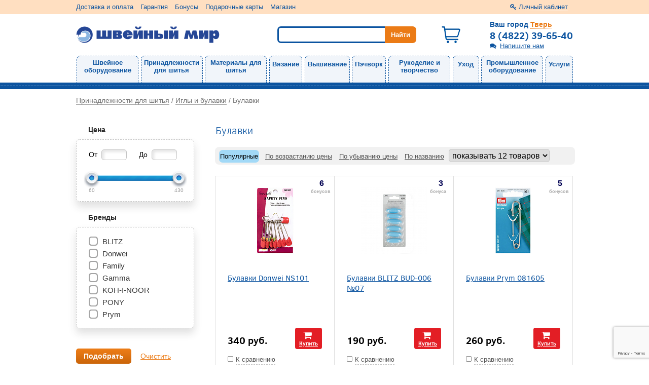

--- FILE ---
content_type: text/html; charset=UTF-8
request_url: https://tver.seworld.ru/instrumenty_dlya_shitya/igly_i_bulavki/bulavki
body_size: 19512
content:
<!doctype html>
<html lang="ru">
    <head>
        <meta charset="utf-8">
        <meta http-equiv="X-UA-Compatible" content="IE=edge">
        <title>Булавки  - купить Булавки  в интернет-магазине Швейный Мир Тверь</title>
<meta name="description" content="Выбирайте Булавки. Гарантируем лучшую цену. Смотрите фото, сравнивайте по цене и характеристикам, узнавайте наличие в интернет-магазине Швейный Мир Тверь. Узнайте о скидках на аксессуары и фурнитуру. Гарантия производителя, бонусы при покупках." />
<script type="text/javascript" src="/assets/c3c3b949/jquery.min.js"></script>
<script type="text/javascript" src="/assets/c3c3b949/jquery.ba-bbq.min.js"></script>
<script type="text/javascript" src="/assets/c3c3b949/jquery.history.js"></script>

        <link rel="canonical" href="https://tver.seworld.ru/instrumenty_dlya_shitya/igly_i_bulavki/bulavki"/>
        <meta name="viewport" content="width=device-width, initial-scale=1">
        <!--<<link rel="apple-touch-icon" href="apple-touch-icon.png">-->
	<script>(function(w,d,s,l,i){w[l]=w[l]||[];w[l].push({'gtm.start':new Date().getTime(),event:'gtm.js'});var f=d.getElementsByTagName(s)[0],j=d.createElement(s),dl=l!='dataLayer'?'&l='+l:'';j.async=true;j.src='https://www.googletagmanager.com/gtm.js?id='+i+dl;f.parentNode.insertBefore(j,f);})(window,document,'script','dataLayer','GTM-WKKPKTH');</script>
	<script>(function(w,d,s,l,i){w[l]=w[l]||[];w[l].push({'gtm.start':new Date().getTime(),event:'gtm.js'});var f=d.getElementsByTagName(s)[0],j=d.createElement(s),dl=l!='dataLayer'?'&l='+l:'';j.async=true;j.src='https://www.googletagmanager.com/gtm.js?id='+i+dl;f.parentNode.insertBefore(j,f);})(window,document,'script','dataLayer','GTM-W5C6NLM');</script>
        <link rel="icon" type="image/svg+xml" href="/themes/sw74/favicon.svg" />
		<link type="text/css" rel="stylesheet" href="/themes/sw/css/main.css?v=1662645070">
		<link type="text/css" rel="stylesheet" href="/css/jquery.ui.slider.css?v=1602662257">
				<script type="text/javascript" src="/js/slider.js?v=1602662257"></script>
		<script type="text/javascript" src="/js/fastsearch.js?v=1602662257"></script>
		<script type="text/javascript" src="/js/jquery-ui-1.10.3.custom.min.js"></script>
    </head>
    <body>
        <noscript><iframe src="https://www.googletagmanager.com/ns.html?id=GTM-WKKPKTH" height="0" width="0" style="display:none;visibility:hidden"></iframe></noscript>
        <noscript><iframe src="https://www.googletagmanager.com/ns.html?id=GTM-W5C6NLM" height="0" width="0" style="display:none;visibility:hidden"></iframe></noscript>
        <noscript><div><img src="https://mc.yandex.ru/watch/584141" style="position:absolute; left:-9999px;" alt="" /></div></noscript>
		<div class="page-wrapper">
            			<div class="sidebar">
				<div class="sidebar-controls">
	<div class="back-btn" title="Назад"><i class="fa fa-chevron-left"></i></div>
</div>
<div class="sidebar-wrapper">
	<div class="sidebar-element">
		<div class="cabinet" style="overflow: hidden;">
							<a class="profile-link popup_ajax" href="/login"><span class="underline-dotted">Личный кабинет</span></a>					</div>
	</div>
	<div class="sidebar-element">
		<div class="feedback-item">
			<a class="popup_ajax dotted-bottom feedback-link" id="feedback" href="/feedback">Напишите нам</a>		</div>
	</div>
	<div class="sidebar-element top-menu">
		<div class="title" style="font-size: 1.2em;">
			Каталог
		</div>
		<div class="menu-items">
			<!--noindex-->
			<ul class="top-menu">
	                            <li class="first-lvl desktop-menu-element-width">
                <a class="menu_main_link" href="/shveynoe_oborudovanie">Швейное оборудование</a>                <div  class="subnav block-yellow shadow submenu_link">
	<ul class="submenu__second-lvl">
					<li class="second-lvl">
										<a class="" href="/shveynoe_oborudovanie/shveynye_mashiny">Швейные машины</a>			            			</li>
					<li class="second-lvl">
										<a class="" href="/shveynoe_oborudovanie/overloki">Оверлоки</a>			            			</li>
					<li class="second-lvl">
										<a class="" href="/shveynoe_oborudovanie/koverloki">Коверлоки</a>			            			</li>
					<li class="second-lvl">
										<a class="" href="/shveynoe_oborudovanie/ploskoshovnye_mashiny">Плоскошовные машины</a>			            			</li>
					<li class="second-lvl">
										<a class="" href="/shveynoe_oborudovanie/vyshivalnye_mashiny">Вышивальные машины</a>			            			</li>
					<li class="second-lvl">
										<a class="" href="/shveynoe_oborudovanie/aksessuary">Аксессуары</a>			                            <span class="submenu__third-lvl">
                <a class="submenu__third-lvl-link" href="/shveynoe_oborudovanie/aksessuary/lapki_dlya_shveynykh_mashin">Лапки для швейных машин</a><span class="separate"> • </span><a class="submenu__third-lvl-link" href="/shveynoe_oborudovanie/aksessuary/igly_dlya_shveynykh_mashin">Иглы для швейных машин</a><span class="separate"> • </span><a class="submenu__third-lvl-link" href="/shveynoe_oborudovanie/aksessuary/lapki_dlya_overlokov">Лапки для оверлоков</a><span class="separate"> • </span><a class="submenu__third-lvl-link" href="/shveynoe_oborudovanie/aksessuary/igly_dlya_overlokov">Иглы для оверлоков</a><span class="separate"> • </span><a class="submenu__third-lvl-link" href="/shveynoe_oborudovanie/aksessuary/lapkoderzhateli">Лапкодержатели</a><span class="separate"> • </span><a class="submenu__third-lvl-link" href="/shveynoe_oborudovanie/aksessuary/prisposobleniya">Приспособления</a><span class="separate"> • </span><a class="submenu__third-lvl-link" href="/shveynoe_oborudovanie/aksessuary/shpulki">Шпульки</a><span class="separate"> • </span><a class="submenu__third-lvl-link" href="/shveynoe_oborudovanie/aksessuary/katushkoderzhatel">Катушкодержатели</a><span class="separate"> • </span><a class="submenu__third-lvl-link" href="/shveynoe_oborudovanie/aksessuary/postavki_dlya_bobin">Подставки для бобин и катушек</a><span class="separate"> • </span><a class="submenu__third-lvl-link" href="/shveynoe_oborudovanie/aksessuary/stoliki">Столики</a><span class="separate"> • </span><a class="submenu__third-lvl-link" href="/shveynoe_oborudovanie/aksessuary/nitevdevateli">Нитевдеватели</a><span class="separate"> • </span><a class="submenu__third-lvl-link" href="/shveynoe_oborudovanie/aksessuary/napraviteli">Направители</a><span class="separate"> • </span><a class="submenu__third-lvl-link" href="/shveynoe_oborudovanie/aksessuary/sumki">Сумки</a><span class="separate"> • </span><a class="submenu__third-lvl-link" href="/shveynoe_oborudovanie/aksessuary/kovriki">Коврики</a><span class="separate"> • </span><a class="submenu__third-lvl-link" href="/shveynoe_oborudovanie/aksessuary/ukhod">Уход</a>                </span>
						</li>
					<li class="second-lvl">
										<a class="" href="/shveynoe_oborudovanie/zapchasti">Запчасти</a>			                            <span class="submenu__third-lvl">
                <a class="submenu__third-lvl-link" href="/shveynoe_oborudovanie/zapchasti/lampochki">Лампочки</a><span class="separate"> • </span><a class="submenu__third-lvl-link" href="/shveynoe_oborudovanie/zapchasti/igolnye_plastiny">Игольные пластины</a><span class="separate"> • </span><a class="submenu__third-lvl-link" href="/shveynoe_oborudovanie/zapchasti/shpulederzhateli">Шпуледержатели</a><span class="separate"> • </span><a class="submenu__third-lvl-link" href="/shveynoe_oborudovanie/zapchasti/shpulnyy_kolpachek">Шпульные колпачки</a><span class="separate"> • </span><a class="submenu__third-lvl-link" href="/shveynoe_oborudovanie/zapchasti/nitevdevateli">Нитевдеватели</a><span class="separate"> • </span><a class="submenu__third-lvl-link" href="/shveynoe_oborudovanie/zapchasti/verkhnie_nozhi">Верхние ножи</a><span class="separate"> • </span><a class="submenu__third-lvl-link" href="/shveynoe_oborudovanie/zapchasti/nizhnie_nozhi">Нижние ножи</a><span class="separate"> • </span><a class="submenu__third-lvl-link" href="/shveynoe_oborudovanie/zapchasti/petliteli">Петлители</a><span class="separate"> • </span><a class="submenu__third-lvl-link" href="/shveynoe_oborudovanie/zapchasti/musorosbornik">Мусоросборники</a><span class="separate"> • </span><a class="submenu__third-lvl-link" href="/shveynoe_oborudovanie/zapchasti/remen">Ремни</a><span class="separate"> • </span><a class="submenu__third-lvl-link" href="/shveynoe_oborudovanie/zapchasti/pedali">Педали</a><span class="separate"> • </span><a class="submenu__third-lvl-link" href="/shveynoe_oborudovanie/zapchasti/privody">Приводы</a><span class="separate"> • </span><a class="submenu__third-lvl-link" href="/shveynoe_oborudovanie/zapchasti/shnury_privoda">Шнуры привода</a><span class="separate"> • </span><a class="submenu__third-lvl-link" href="/shveynoe_oborudovanie/zapchasti/maslo_dlya_shveynykh_mashin">Масло для швейных машин</a><span class="separate"> • </span><a class="submenu__third-lvl-link" href="/shveynoe_oborudovanie/zapchasti/zubchatye_reyki">Зубчатые рейки</a><span class="separate"> • </span><a class="submenu__third-lvl-link" href="/shveynoe_oborudovanie/zapchasti/motory">Моторы</a>                </span>
						</li>
			</ul>
</div>            </li>
                    <li class="first-lvl desktop-menu-element-width">
                <a class="menu_main_link" href="/instrumenty_dlya_shitya">Принадлежности для шитья</a>                <div  class="subnav block-yellow shadow submenu_link">
	<ul class="submenu__second-lvl">
					<li class="second-lvl">
										<a class="" href="/instrumenty_dlya_shitya/manekeny">Манекены</a>			            			</li>
					<li class="second-lvl">
										<a class="" href="/instrumenty_dlya_shitya/nozhnitsy">Ножницы</a>			                            <span class="submenu__third-lvl">
                <a class="submenu__third-lvl-link" href="/instrumenty_dlya_shitya/nozhnitsy/nozhnitsy_portnovskie">Ножницы портновские</a><span class="separate"> • </span><a class="submenu__third-lvl-link" href="/instrumenty_dlya_shitya/nozhnitsy/nozhnitsy_zig_zag">Ножницы зигзаг</a><span class="separate"> • </span><a class="submenu__third-lvl-link" href="/instrumenty_dlya_shitya/nozhnitsy/nozhnitsy_dlya_shitya">Ножницы для шитья</a><span class="separate"> • </span><a class="submenu__third-lvl-link" href="/instrumenty_dlya_shitya/nozhnitsy/nozhnitsy_kusachki">Ножницы-кусачки</a>                </span>
						</li>
					<li class="second-lvl">
										<a class="" href="/instrumenty_dlya_shitya/igly_i_bulavki">Иглы и булавки</a>			                            <span class="submenu__third-lvl">
                <a class="submenu__third-lvl-link" href="/instrumenty_dlya_shitya/igly_i_bulavki/igly_dlya_ruchnogo_shitya">Иглы для ручного шитья</a><span class="separate"> • </span><a class="submenu__third-lvl-link" href="/instrumenty_dlya_shitya/igly_i_bulavki/igly_dlya_zakalyvaniya">Иглы для закалывания</a><span class="separate"> • </span><a class="submenu__third-lvl-link" href="/instrumenty_dlya_shitya/igly_i_bulavki/igly_dlya_remonta">Иглы для ремонта</a><span class="separate"> • </span><a class="submenu__third-lvl-link" href="/instrumenty_dlya_shitya/igly_i_bulavki/bulavki">Булавки</a>                </span>
						</li>
					<li class="second-lvl">
										<a class="" href="/instrumenty_dlya_shitya/instrumenty">Инструменты</a>			                            <span class="submenu__third-lvl">
                <a class="submenu__third-lvl-link" href="/instrumenty_dlya_shitya/instrumenty/rezaki_dlya_nitok">Резаки для ниток</a><span class="separate"> • </span><a class="submenu__third-lvl-link" href="/instrumenty_dlya_shitya/instrumenty/rasparyvateli">Распарыватели</a><span class="separate"> • </span><a class="submenu__third-lvl-link" href="/instrumenty_dlya_shitya/instrumenty/shila">Шилья</a><span class="separate"> • </span><a class="submenu__third-lvl-link" href="/instrumenty_dlya_shitya/instrumenty/pintsety">Пинцеты</a><span class="separate"> • </span><a class="submenu__third-lvl-link" href="/instrumenty_dlya_shitya/instrumenty/prishchepki">Прищепки</a><span class="separate"> • </span><a class="submenu__third-lvl-link" href="/instrumenty_dlya_shitya/instrumenty/prisposobleniya">Приспособления</a><span class="separate"> • </span><a class="submenu__third-lvl-link" href="/instrumenty_dlya_shitya/instrumenty/nitevdevateli_ruchnye">Нитевдеватели ручные</a><span class="separate"> • </span><a class="submenu__third-lvl-link" href="/instrumenty_dlya_shitya/instrumenty/nabory_shveynykh_prinadlezhnostey">Наборы швейных принадлежностей</a><span class="separate"> • </span><a class="submenu__third-lvl-link" href="/instrumenty_dlya_shitya/instrumenty/shchiptsy">Щипцы</a><span class="separate"> • </span><a class="submenu__third-lvl-link" href="/instrumenty_dlya_shitya/instrumenty/proboyniki">Пробойники</a><span class="separate"> • </span><a class="submenu__third-lvl-link" href="/instrumenty_dlya_shitya/instrumenty/gruziki_dlya_vykroyki">Грузики для выкройки</a>                </span>
						</li>
					<li class="second-lvl">
										<a class="" href="/instrumenty_dlya_shitya/igolnitsy">Игольницы</a>			            			</li>
					<li class="second-lvl">
										<a class="" href="/instrumenty_dlya_shitya/naperstki">Наперстки</a>			            			</li>
					<li class="second-lvl">
										<a class="" href="/instrumenty_dlya_shitya/izmerenie">Измерение</a>			                            <span class="submenu__third-lvl">
                <a class="submenu__third-lvl-link" href="/instrumenty_dlya_shitya/izmerenie/santimetry">Сантиметры</a><span class="separate"> • </span><a class="submenu__third-lvl-link" href="/instrumenty_dlya_shitya/izmerenie/ruletki">Рулетки</a><span class="separate"> • </span><a class="submenu__third-lvl-link" href="/instrumenty_dlya_shitya/izmerenie/lineyki">Линейки</a><span class="separate"> • </span><a class="submenu__third-lvl-link" href="/instrumenty_dlya_shitya/izmerenie/lekala">Лекала</a><span class="separate"> • </span><a class="submenu__third-lvl-link" href="/instrumenty_dlya_shitya/izmerenie/metry">Метры</a>                </span>
						</li>
					<li class="second-lvl">
										<a class="" href="/instrumenty_dlya_shitya/markirovka">Маркировка</a>			                            <span class="submenu__third-lvl">
                <a class="submenu__third-lvl-link" href="/instrumenty_dlya_shitya/markirovka/karandashi">Карандаши</a><span class="separate"> • </span><a class="submenu__third-lvl-link" href="/instrumenty_dlya_shitya/markirovka/akva_markery">Аква-маркеры</a><span class="separate"> • </span><a class="submenu__third-lvl-link" href="/instrumenty_dlya_shitya/markirovka/mel_portnyazhnyy">Мел портняжный</a><span class="separate"> • </span><a class="submenu__third-lvl-link" href="/instrumenty_dlya_shitya/markirovka/mylo_portnovskoe">Мыло портновское</a><span class="separate"> • </span><a class="submenu__third-lvl-link" href="/instrumenty_dlya_shitya/markirovka/markirovka">Маркеры</a><span class="separate"> • </span><a class="submenu__third-lvl-link" href="/instrumenty_dlya_shitya/markirovka/ruchki">Ручки</a>                </span>
						</li>
					<li class="second-lvl">
										<a class="" href="/instrumenty_dlya_shitya/bumaga_dlya_vykroek">Бумага для выкроек</a>			                            <span class="submenu__third-lvl">
                <a class="submenu__third-lvl-link" href="/instrumenty_dlya_shitya/bumaga_dlya_vykroek/perevodnaya_bumaga">Переводная бумага</a><span class="separate"> • </span><a class="submenu__third-lvl-link" href="/instrumenty_dlya_shitya/bumaga_dlya_vykroek/masshtabno_koordinatnaya_bumaga">Масштабно-координатная бумага</a><span class="separate"> • </span><a class="submenu__third-lvl-link" href="/instrumenty_dlya_shitya/bumaga_dlya_vykroek/kopirovalnoe_kolesiko">Копировальное колесико</a>                </span>
						</li>
					<li class="second-lvl">
										<a class="" href="/instrumenty_dlya_shitya/lampy_i_lupy">Лампы и лупы</a>			                            <span class="submenu__third-lvl">
                <a class="submenu__third-lvl-link" href="/instrumenty_dlya_shitya/lampy_i_lupy/lupy">Лупы</a><span class="separate"> • </span><a class="submenu__third-lvl-link" href="/instrumenty_dlya_shitya/lampy_i_lupy/lampy_nastolnye">Лампы настольные</a><span class="separate"> • </span><a class="submenu__third-lvl-link" href="/instrumenty_dlya_shitya/lampy_i_lupy/lampy_dlya_lup">Лампы для луп</a>                </span>
						</li>
					<li class="second-lvl">
										<a class="" href="/instrumenty_dlya_shitya/khranenie">Хранение</a>			                            <span class="submenu__third-lvl">
                <a class="submenu__third-lvl-link" href="/instrumenty_dlya_shitya/khranenie/korobki">Коробки</a><span class="separate"> • </span><a class="submenu__third-lvl-link" href="/instrumenty_dlya_shitya/khranenie/konteynery">Контейнеры</a><span class="separate"> • </span><a class="submenu__third-lvl-link" href="/instrumenty_dlya_shitya/khranenie/tuby">Тубы</a><span class="separate"> • </span><a class="submenu__third-lvl-link" href="/instrumenty_dlya_shitya/khranenie/shkatulki">Шкатулки</a><span class="separate"> • </span><a class="submenu__third-lvl-link" href="/instrumenty_dlya_shitya/khranenie/organayzery_dlya_rukodeliya">Органайзеры для рукоделия</a><span class="separate"> • </span><a class="submenu__third-lvl-link" href="/instrumenty_dlya_shitya/khranenie/chekhly">Чехлы</a>                </span>
						</li>
			</ul>
</div>            </li>
                    <li class="first-lvl desktop-menu-element-width">
                <a class="menu_main_link" href="/materialy_dlya_shitya">Материалы для шитья</a>                <div  class="subnav block-yellow shadow submenu_link">
	<ul class="submenu__second-lvl">
					<li class="second-lvl">
										<a class="" href="/materialy_dlya_shitya/molnii">Молнии и замки</a>			                            <span class="submenu__third-lvl">
                <a class="submenu__third-lvl-link" href="/materialy_dlya_shitya/molnii/molnii">Молнии</a><span class="separate"> • </span><a class="submenu__third-lvl-link" href="/materialy_dlya_shitya/molnii/zamki">Замки</a><span class="separate"> • </span><a class="submenu__third-lvl-link" href="/materialy_dlya_shitya/molnii/podveski">Подвески</a>                </span>
						</li>
					<li class="second-lvl">
										<a class="" href="/materialy_dlya_shitya/nitki">Нитки</a>			                            <span class="submenu__third-lvl">
                <a class="submenu__third-lvl-link" href="/materialy_dlya_shitya/nitki/universalnye">Швейные</a><span class="separate"> • </span><a class="submenu__third-lvl-link" href="/materialy_dlya_shitya/nitki/overlochnye">Оверлочные</a><span class="separate"> • </span><a class="submenu__third-lvl-link" href="/materialy_dlya_shitya/nitki/vyshivalnye">Вышивальные</a><span class="separate"> • </span><a class="submenu__third-lvl-link" href="/materialy_dlya_shitya/nitki/dlya_otstrochki">Для отстрочки</a><span class="separate"> • </span><a class="submenu__third-lvl-link" href="/materialy_dlya_shitya/nitki/elastichnye">Эластичные</a><span class="separate"> • </span><a class="submenu__third-lvl-link" href="/materialy_dlya_shitya/nitki/prochnye">Прочные</a><span class="separate"> • </span><a class="submenu__third-lvl-link" href="/materialy_dlya_shitya/nitki/mononiti">Мононити</a>                </span>
						</li>
					<li class="second-lvl">
										<a class="" href="/materialy_dlya_shitya/shnury">Шнуры</a>			                            <span class="submenu__third-lvl">
                <a class="submenu__third-lvl-link" href="/materialy_dlya_shitya/shnury/elastichnyy_shnur">Эластичные</a><span class="separate"> • </span><a class="submenu__third-lvl-link" href="/materialy_dlya_shitya/shnury/dekorativnye">Декоративные</a>                </span>
						</li>
					<li class="second-lvl">
										<a class="" href="/materialy_dlya_shitya/lenty">Ленты</a>			                            <span class="submenu__third-lvl">
                <a class="submenu__third-lvl-link" href="/materialy_dlya_shitya/lenty/kosye_beyki">Косые бейки</a><span class="separate"> • </span><a class="submenu__third-lvl-link" href="/materialy_dlya_shitya/lenty/elastichnye">Эластичные</a><span class="separate"> • </span><a class="submenu__third-lvl-link" href="/materialy_dlya_shitya/lenty/repsovye">Репсовые</a><span class="separate"> • </span><a class="submenu__third-lvl-link" href="/materialy_dlya_shitya/lenty/shtornye">Шторные</a><span class="separate"> • </span><a class="submenu__third-lvl-link" href="/materialy_dlya_shitya/lenty/bryuchnye">Брючные</a><span class="separate"> • </span><a class="submenu__third-lvl-link" href="/materialy_dlya_shitya/lenty/kipernye">Киперные</a><span class="separate"> • </span><a class="submenu__third-lvl-link" href="/materialy_dlya_shitya/lenty/stropy">Стропы</a><span class="separate"> • </span><a class="submenu__third-lvl-link" href="/materialy_dlya_shitya/lenty/atlasnye">Атласные</a><span class="separate"> • </span><a class="submenu__third-lvl-link" href="/materialy_dlya_shitya/lenty/zhakkardovye">Жаккардовые</a><span class="separate"> • </span><a class="submenu__third-lvl-link" href="/materialy_dlya_shitya/lenty/kruzhevnye">Кружевные</a><span class="separate"> • </span><a class="submenu__third-lvl-link" href="/materialy_dlya_shitya/lenty/svetootrazhayushchaya">Светоотражающие</a><span class="separate"> • </span><a class="submenu__third-lvl-link" href="/materialy_dlya_shitya/lenty/pautinka">Паутинка</a><span class="separate"> • </span><a class="submenu__third-lvl-link" href="/materialy_dlya_shitya/lenty/shite">Шитье</a><span class="separate"> • </span><a class="submenu__third-lvl-link" href="/materialy_dlya_shitya/lenty/meshkovina">Тесьма</a><span class="separate"> • </span><a class="submenu__third-lvl-link" href="/materialy_dlya_shitya/lenty/bakhroma">Бахрома</a>                </span>
						</li>
					<li class="second-lvl">
										<a class="" href="/materialy_dlya_shitya/lipuchka">Липучки</a>			            			</li>
					<li class="second-lvl">
										<a class="" href="/materialy_dlya_shitya/kleevye_materialy">Клеевые материалы</a>			                            <span class="submenu__third-lvl">
                <a class="submenu__third-lvl-link" href="/materialy_dlya_shitya/kleevye_materialy/flizelin">Флизелины</a><span class="separate"> • </span><a class="submenu__third-lvl-link" href="/materialy_dlya_shitya/kleevye_materialy/stabilizator">Стабилизаторы</a><span class="separate"> • </span><a class="submenu__third-lvl-link" href="/materialy_dlya_shitya/kleevye_materialy/kleevye_lenty">Клеевые ленты</a><span class="separate"> • </span><a class="submenu__third-lvl-link" href="/materialy_dlya_shitya/kleevye_materialy/kley">Клей</a>                </span>
						</li>
					<li class="second-lvl">
										<a class="" href="/materialy_dlya_shitya/furnitura_dlya_sumok">Фурнитура для сумок</a>			                            <span class="submenu__third-lvl">
                <a class="submenu__third-lvl-link" href="/materialy_dlya_shitya/furnitura_dlya_sumok/ruchki">Ручки</a><span class="separate"> • </span><a class="submenu__third-lvl-link" href="/materialy_dlya_shitya/furnitura_dlya_sumok/koltsa">Кольца и рамки</a><span class="separate"> • </span><a class="submenu__third-lvl-link" href="/materialy_dlya_shitya/furnitura_dlya_sumok/polukoltsa">Полукольца</a><span class="separate"> • </span><a class="submenu__third-lvl-link" href="/materialy_dlya_shitya/furnitura_dlya_sumok/fermuary">Фермуары</a><span class="separate"> • </span><a class="submenu__third-lvl-link" href="/materialy_dlya_shitya/furnitura_dlya_sumok/zamki">Замки</a><span class="separate"> • </span><a class="submenu__third-lvl-link" href="/materialy_dlya_shitya/furnitura_dlya_sumok/pryazhki">Пряжки</a><span class="separate"> • </span><a class="submenu__third-lvl-link" href="/materialy_dlya_shitya/furnitura_dlya_sumok/karabiny">Карабины</a><span class="separate"> • </span><a class="submenu__third-lvl-link" href="/materialy_dlya_shitya/furnitura_dlya_sumok/nozhki">Ножки</a>                </span>
						</li>
					<li class="second-lvl">
										<a class="" href="/materialy_dlya_shitya/furnitura_dlya_odezhdy">Фурнитура для одежды</a>			                            <span class="submenu__third-lvl">
                <a class="submenu__third-lvl-link" href="/materialy_dlya_shitya/furnitura_dlya_odezhdy/applikatsii">Аппликации</a><span class="separate"> • </span><a class="submenu__third-lvl-link" href="/materialy_dlya_shitya/furnitura_dlya_odezhdy/zaplatki">Заплатки</a><span class="separate"> • </span><a class="submenu__third-lvl-link" href="/materialy_dlya_shitya/furnitura_dlya_odezhdy/pugovitsy_dlya_obtyazhki">Пуговицы для обтяжки</a><span class="separate"> • </span><a class="submenu__third-lvl-link" href="/materialy_dlya_shitya/furnitura_dlya_odezhdy/kostochki_dlya_byustgaltera">Принадлежности для бюстгальтера</a><span class="separate"> • </span><a class="submenu__third-lvl-link" href="/materialy_dlya_shitya/furnitura_dlya_odezhdy/lyuversy">Люверсы</a><span class="separate"> • </span><a class="submenu__third-lvl-link" href="/materialy_dlya_shitya/furnitura_dlya_odezhdy/knopki">Кнопки</a><span class="separate"> • </span><a class="submenu__third-lvl-link" href="/materialy_dlya_shitya/furnitura_dlya_odezhdy/kryuchki">Крючки</a><span class="separate"> • </span><a class="submenu__third-lvl-link" href="/materialy_dlya_shitya/furnitura_dlya_odezhdy/klyepki">Клёпки</a><span class="separate"> • </span><a class="submenu__third-lvl-link" href="/materialy_dlya_shitya/furnitura_dlya_odezhdy/klipsy">Клипсы</a><span class="separate"> • </span><a class="submenu__third-lvl-link" href="/materialy_dlya_shitya/furnitura_dlya_odezhdy/petlya_veshalka">Петли-вешалки</a><span class="separate"> • </span><a class="submenu__third-lvl-link" href="/materialy_dlya_shitya/furnitura_dlya_odezhdy/pryazhki">Пряжки</a><span class="separate"> • </span><a class="submenu__third-lvl-link" href="/materialy_dlya_shitya/furnitura_dlya_odezhdy/emblemy_i_etiketki">Эмблемы и этикетки</a><span class="separate"> • </span><a class="submenu__third-lvl-link" href="/materialy_dlya_shitya/furnitura_dlya_odezhdy/nakonechniki_i_stopory">Наконечники и стопоры</a><span class="separate"> • </span><a class="submenu__third-lvl-link" href="/materialy_dlya_shitya/furnitura_dlya_odezhdy/zastezhki">Застежки</a><span class="separate"> • </span><a class="submenu__third-lvl-link" href="/materialy_dlya_shitya/furnitura_dlya_odezhdy/shnurki">Шнурки</a>                </span>
						</li>
					<li class="second-lvl">
										<a class="" href="/materialy_dlya_shitya/furnitura_dlya_shtor">Фурнитура для штор</a>			                            <span class="submenu__third-lvl">
                <a class="submenu__third-lvl-link" href="/materialy_dlya_shitya/furnitura_dlya_shtor/koltsa">Кольца</a><span class="separate"> • </span><a class="submenu__third-lvl-link" href="/materialy_dlya_shitya/furnitura_dlya_shtor/kryuchki">Крючки</a>                </span>
						</li>
			</ul>
</div>            </li>
                    <li class="first-lvl desktop-menu-element-width">
                <a class="menu_main_link" href="/vyazanye">Вязание</a>                <div  class="subnav block-yellow shadow submenu_link">
	<ul class="submenu__second-lvl">
					<li class="second-lvl">
										<a class="" href="/vyazanye/vyazalnye_mashiny">Вязальные машины</a>			            			</li>
					<li class="second-lvl">
										<a class="" href="/vyazanye/instrumenty">Инструменты</a>			                            <span class="submenu__third-lvl">
                <a class="submenu__third-lvl-link" href="/vyazanye/instrumenty/kryuchki_dlya_vyazaniya">Крючки для вязания</a><span class="separate"> • </span><a class="submenu__third-lvl-link" href="/vyazanye/instrumenty/spitsy">Спицы</a><span class="separate"> • </span><a class="submenu__third-lvl-link" href="/vyazanye/instrumenty/leska_dlya_krugovykh_spits">Леска для круговых спиц</a><span class="separate"> • </span><a class="submenu__third-lvl-link" href="/vyazanye/instrumenty/nakonechniki_dlya_spits">Наконечники для спиц</a><span class="separate"> • </span><a class="submenu__third-lvl-link" href="/vyazanye/instrumenty/markirovshchi_petel">Маркировщик петель</a><span class="separate"> • </span><a class="submenu__third-lvl-link" href="/vyazanye/instrumenty/schetchiki_ryadov">Счетчики рядов</a><span class="separate"> • </span><a class="submenu__third-lvl-link" href="/vyazanye/instrumenty/naperstki_dlya_vyazaniya">Наперстки для вязания</a><span class="separate"> • </span><a class="submenu__third-lvl-link" href="/vyazanye/instrumenty/vilki_dlya_vyazaniya">Вилки для вязания</a><span class="separate"> • </span><a class="submenu__third-lvl-link" href="/vyazanye/instrumenty/prisposobleniya">Приспособления</a>                </span>
						</li>
					<li class="second-lvl">
										<a class="" href="/vyazanye/aksessuary_dlya_vyazalnykh_mashin">Аксессуары для вязальных машин</a>			                            <span class="submenu__third-lvl">
                <a class="submenu__third-lvl-link" href="/vyazanye/aksessuary_dlya_vyazalnykh_mashin/karetki">Каретки</a><span class="separate"> • </span><a class="submenu__third-lvl-link" href="/vyazanye/aksessuary_dlya_vyazalnykh_mashin/perfokarty">Перфокарты</a><span class="separate"> • </span><a class="submenu__third-lvl-link" href="/vyazanye/aksessuary_dlya_vyazalnykh_mashin/igly">Иглы</a><span class="separate"> • </span><a class="submenu__third-lvl-link" href="/vyazanye/aksessuary_dlya_vyazalnykh_mashin/motalki">Моталки</a>                </span>
						</li>
					<li class="second-lvl">
										 <a class="" href="/vyazanye/khranenie/futlyary_dlya_spits">Хранение</a>			                            <span class="submenu__third-lvl">
                <a class="submenu__third-lvl-link" href="/vyazanye/khranenie/futlyary_dlya_spits">Футляры для спиц</a>                </span>
						</li>
			</ul>
</div>            </li>
                    <li class="first-lvl desktop-menu-element-width">
                <a class="menu_main_link" href="/vyshivanie">Вышивание</a>                <div  class="subnav block-yellow shadow submenu_link">
	<ul class="submenu__second-lvl">
					<li class="second-lvl">
										<a class="" href="/vyshivanie/nabory_dlya_vyshivaniya">Наборы для вышивания</a>			            			</li>
					<li class="second-lvl">
										<a class="" href="/vyshivanie/kanva">Канва</a>			            			</li>
					<li class="second-lvl">
										<a class="" href="/vyshivanie/kanva_s_risunkom">Канва с рисунком</a>			            			</li>
					<li class="second-lvl">
										<a class="" href="/vyshivanie/muline">Мулине</a>			            			</li>
					<li class="second-lvl">
										<a class="" href="/vyshivanie/pyaltsy">Пяльцы</a>			            			</li>
			</ul>
</div>            </li>
                    <li class="first-lvl desktop-menu-element-width">
                <a class="menu_main_link" href="/pechvork">Пэчворк</a>                <div  class="subnav block-yellow shadow submenu_link">
	<ul class="submenu__second-lvl">
					<li class="second-lvl">
										<a class="" href="/pechvork/raskroynye_nozhi">Раскройные ножи</a>			            			</li>
					<li class="second-lvl">
										<a class="" href="/pechvork/lezviya_dlya_nozhey">Лезвия для ножей</a>			            			</li>
					<li class="second-lvl">
										<a class="" href="/pechvork/raskroynye_kovriki">Раскройные коврики</a>			            			</li>
					<li class="second-lvl">
										<a class="" href="/pechvork/lineyki_dlya_pechvorka">Линейки для пэчворка</a>			            			</li>
					<li class="second-lvl">
										<a class="" href="/pechvork/podstavki_dlya_lineek">Подставки для линеек</a>			            			</li>
			</ul>
</div>            </li>
                    <li class="first-lvl desktop-menu-element-width">
                <a class="menu_main_link" href="/rukodelie_i_tvorchestvo">Рукоделие и творчество</a>                <div  class="subnav block-yellow shadow submenu_link">
	<ul class="submenu__second-lvl">
					<li class="second-lvl">
										 <a class="" href="/rukodelie_i_tvorchestvo/galantereya/plechiki">Галантерея</a>			                            <span class="submenu__third-lvl">
                <a class="submenu__third-lvl-link" href="/rukodelie_i_tvorchestvo/galantereya/plechiki">Плечики</a>                </span>
						</li>
					<li class="second-lvl">
										<a class="" href="/rukodelie_i_tvorchestvo/biseropletenie">Бисероплетение</a>			                            <span class="submenu__third-lvl">
                <a class="submenu__third-lvl-link" href="/rukodelie_i_tvorchestvo/biseropletenie/biser">Бисер</a><span class="separate"> • </span><a class="submenu__third-lvl-link" href="/rukodelie_i_tvorchestvo/biseropletenie/provoloki">Проволока</a><span class="separate"> • </span><a class="submenu__third-lvl-link" href="/rukodelie_i_tvorchestvo/biseropletenie/leska">Леска</a><span class="separate"> • </span><a class="submenu__third-lvl-link" href="/rukodelie_i_tvorchestvo/biseropletenie/nit">Нить</a>                </span>
						</li>
					<li class="second-lvl">
										<a class="" href="/rukodelie_i_tvorchestvo/izgotovlenie_igrushek">Изготовление игрушек</a>			                            <span class="submenu__third-lvl">
                <a class="submenu__third-lvl-link" href="/rukodelie_i_tvorchestvo/izgotovlenie_igrushek/furnitura_dlya_igrushek">Фурнитура для игрушек</a><span class="separate"> • </span><a class="submenu__third-lvl-link" href="/rukodelie_i_tvorchestvo/izgotovlenie_igrushek/napolniteli">Наполнители</a>                </span>
						</li>
					<li class="second-lvl">
										<a class="" href="/rukodelie_i_tvorchestvo/tovary_dlya_tvorchestva">Товары для творчества</a>			                            <span class="submenu__third-lvl">
                <a class="submenu__third-lvl-link" href="/rukodelie_i_tvorchestvo/tovary_dlya_tvorchestva/kleevye_pistolety">Клеевые пистолеты</a><span class="separate"> • </span><a class="submenu__third-lvl-link" href="/rukodelie_i_tvorchestvo/tovary_dlya_tvorchestva/nabory_so_strazami">Наборы со стразами</a>                </span>
						</li>
					<li class="second-lvl">
										 <a class="" href="/rukodelie_i_tvorchestvo/literatura/zhurnaly">Литература</a>			                            <span class="submenu__third-lvl">
                <a class="submenu__third-lvl-link" href="/rukodelie_i_tvorchestvo/literatura/zhurnaly">Журналы</a>                </span>
						</li>
					<li class="second-lvl">
										<a class="" href="/rukodelie_i_tvorchestvo/podarochnye_karty">Подарочные карты</a>			            			</li>
			</ul>
</div>            </li>
                    <li class="first-lvl desktop-menu-element-width">
                <a class="menu_main_link" href="/ukhod">Уход</a>                <div  class="subnav block-yellow shadow submenu_link">
	<ul class="submenu__second-lvl">
					<li class="second-lvl">
										<a class="" href="/ukhod/utyugi">Утюги</a>			            			</li>
					<li class="second-lvl">
										<a class="" href="/ukhod/gladilnye_doski">Гладильные доски</a>			            			</li>
					<li class="second-lvl">
										<a class="" href="/ukhod/kolodki_dlya_otglazhivaniya">Колодки и болванки</a>			            			</li>
					<li class="second-lvl">
										<a class="" href="/ukhod/chistka_i_remont_odezhdy">Чистка и ремонт одежды</a>			                            <span class="submenu__third-lvl">
                <a class="submenu__third-lvl-link" href="/ukhod/chistka_i_remont_odezhdy/shchyetki">Щётки</a><span class="separate"> • </span><a class="submenu__third-lvl-link" href="/ukhod/chistka_i_remont_odezhdy/roliki">Ролики</a>                </span>
						</li>
					<li class="second-lvl">
										 <a class="" href="/ukhod/tehnika/termometry">Техника Elson</a>			                            <span class="submenu__third-lvl">
                <a class="submenu__third-lvl-link" href="/ukhod/tehnika/termometry">Термометры</a>                </span>
						</li>
			</ul>
</div>            </li>
                    <li class="first-lvl desktop-menu-element-width">
                <a class="menu_main_link" href="/promyshlennoe_oborudovanie">Промышленное оборудование</a>                <div  class="subnav block-yellow shadow submenu_link">
	<ul class="submenu__second-lvl">
					<li class="second-lvl">
										<a class="" href="/promyshlennoe_oborudovanie/shveynaya_mashina">Промышленные прямострочные машины</a>			            			</li>
					<li class="second-lvl">
										<a class="" href="/promyshlennoe_oborudovanie/overloki">Промышленные оверлоки</a>			            			</li>
					<li class="second-lvl">
										<a class="" href="/promyshlennoe_oborudovanie/ploskoshovnye_mashiny">Промышленные плоскошовные машины</a>			            			</li>
					<li class="second-lvl">
										 <a class="" href="/promyshlennoe_oborudovanie/vto/parogeneratory">ВТО</a>			                            <span class="submenu__third-lvl">
                <a class="submenu__third-lvl-link" href="/promyshlennoe_oborudovanie/vto/parogeneratory">Парогенераторы</a>                </span>
						</li>
					<li class="second-lvl">
										<a class="" href="/promyshlennoe_oborudovanie/pugovichnaya_mashina">Промышленные пуговичные машины</a>			            			</li>
					<li class="second-lvl">
										<a class="" href="/promyshlennoe_oborudovanie/petelnaya_mashina">Промышленные петельные машины</a>			            			</li>
					<li class="second-lvl">
										<a class="" href="/promyshlennoe_oborudovanie/promyshlennye_mashiny_zigzag">Промышленные машины зигзаг</a>			            			</li>
					<li class="second-lvl">
										<a class="" href="/promyshlennoe_oborudovanie/dvigateli">Двигатели для промышленных машин</a>			            			</li>
					<li class="second-lvl">
										<a class="" href="/promyshlennoe_oborudovanie/promyshlennyy_press_dlya_ustanovki_knopok">Промышленный пресс для установки фурнитуры</a>			            			</li>
					<li class="second-lvl">
										<a class="" href="/promyshlennoe_oborudovanie/aksessuary">Аксессуары</a>			                            <span class="submenu__third-lvl">
                <a class="submenu__third-lvl-link" href="/promyshlennoe_oborudovanie/aksessuary/lapki">Лапки для промышленных машин</a><span class="separate"> • </span><a class="submenu__third-lvl-link" href="/promyshlennoe_oborudovanie/aksessuary/igly_dlya_promyshlennykh_mashin">Иглы для промышленных машин</a>                </span>
						</li>
					<li class="second-lvl">
										<a class="" href="/promyshlennoe_oborudovanie/zapchasti">Запчасти</a>			                            <span class="submenu__third-lvl">
                <a class="submenu__third-lvl-link" href="/promyshlennoe_oborudovanie/zapchasti/shpulnye_kolpachki">Шпульные колпачки для промышленных машин</a><span class="separate"> • </span><a class="submenu__third-lvl-link" href="/promyshlennoe_oborudovanie/zapchasti/igolnye_plastiny_dlya_promyshlennykh_mashin">Игольные пластины для промышленных машин</a>                </span>
						</li>
			</ul>
</div>            </li>
                            <li class="first-lvl desktop-menu-element-width">
                <a class="menu_main_link" >Услуги</a>
                <div class="subnav block-yellow shadow submenu_link">
                    <ul class="submenu__second-lvl">
                        <li class="second-lvl">
                            <a href="/static/375794">Ремонт и профилактика</a>
                        </li>
                                   </ul>
                </div>
            </li>
        		<li class="helper"></li>
</ul>
<style>.desktop-menu-element-width {max-width: 120px;}</style>
<!--noindex-->
<script type="text/javascript">
    jQuery(function($){
        $('.header .top-menu li.first-lvl').hover(function(){
            if($(this).hasClass('processed')){ return; }
            var blockHeight = $(this).find('.submenu__second-lvl').height();
            var $lis = $(this).find('.second-lvl');
            var uls = {};
            var total = 0;
            var columnNum = 2;
            $lis.each(function(j){
                var elementHeight = $(this).height();
                total += elementHeight;
                if(total > blockHeight){
                    if(typeof uls[columnNum] === 'undefined'){ uls[columnNum] = $('<ul/>', {class: 'submenu__second-lvl'}); }
                    uls[columnNum].append($(this));
                    if(total > (blockHeight*2)-100){ columnNum = 3; }
                }
            });
            if(Object.keys(uls).length){ for(var i in uls){ $(this).find('.subnav').append(uls[i]); } }
            var block = $(this).find('.subnav');
            var parent = $(this).parent();
            var siteWidth = parent[0].offsetWidth;
            var blockWidth = block.width();
            var el = $(this)[0];
            var offsetLeft = el.offsetLeft;
            if(offsetLeft + blockWidth > siteWidth){
                // var center = (siteWidth - blockWidth) / 2;
                // block.css('left', parseInt(center));
                block.addClass('right-orient');
                $(this).css('position', 'inherit');
                block.css('right', 0);
            }
            $(this).addClass('processed');
        });
    });
</script>			<!--/noindex-->
		</div>
	</div>
</div>			</div>
			<div class="main-holder">
				<div class="adaptive-header">
					<div class="navbar-adaptive">
						<a href="" class="navbar-adaptive-btn" title="Меню">
							<i class="fa fa-bars"></i>
						</a>
					</div>
					<div class="logo">
						<a href="/">
							<img src="/themes/sw74/images/logo.svg" alt="Швейный мир" width="135" height="21" style="padding-top: 6px;"/>
						</a>
					</div>
					<div class="searchbar-block">
                        <div class="basket-bar">
                            <a href="/basket">
                                <span class="">0</span>
                                <img src="/themes/sw74/images/basket-active.png" />
                            </a>
                        </div>
						<div class="search-btn">
							<i class="fa fa-search"></i>
						</div>
					</div>
					<div class="fast-contacts">
						<div class="city-adaptive">
							<div class="city_change_block">
	<a class="popup_ajax city_change_link" href="/city/choose"><span class='city-label-info'>Ваш город</span> <span class='city-name'>Тверь</span></a></div>
                            <div class="city__phone">
                                <a href="tel:8 (4822) 39-65-40" style="text-decoration: unset;">8 (4822) 39-65-40</a>
                            </div>
						</div>
					</div>
					<div class="search-form-adaptive">
						<form action='/find'>
							<input type="text" class="header-search-input" hint="Поиск" value="" name="find_text" autocomplete="off" id="autocompleteInputText" autofocus />
							<input type="submit" class="header-search-submit button" value="" />
						</form>
					</div>
				</div>
				<div class="header" id="main">
					<div class="navbar-collapse">
						<div class="container">
							<div class="nav-bar">
								<ul class="nav-bar-menu">
                                                                        									
									<li><a href="/delivery">Доставка и оплата</a></li>
									<li><a href="/static/375788">Гарантия</a></li>
									<li><a href="/static/324285">Бонусы</a></li>
									<li><a href="/rukodelie_i_tvorchestvo/podarochnye_karty">Подарочные карты</a></li>
									<li><a href="/shops">Магазин</a></li>
								</ul>
								<ul class="nav-bar-personal">
																			<li class="nav-bar-login-or-reg">
											<a class="profile-link popup_ajax" href="/login"><span class="underline-dotted">Личный кабинет</span></a>										</li>
																	</ul>
							</div>
						</div>
					</div>
					<div class="container">
						<div class="row header-block">
							<div class="col-xs-6" style="width: 40%">
								<div class="logo">
									<a href="/">
                                                                                <img src="/themes/sw74/images/logo.svg" alt="Швейный мир" width="283" height="47"> 
									</a>
									<span class="logo-desc"><br /><br /></span>
								</div>
								<div class="city-adaptive">
									<div class="city_change_block">
	<a class="popup_ajax city_change_link" href="/city/choose"><span class='city-label-info'>Ваш город</span> <span class='city-name'>Тверь</span></a></div>
								</div>
							</div>
							<!--<div class="col-xs-6">-->
								<div class="search-bar">
									<form action='/find'>
										<input type="text" class="header-search-input" hint="Поиск" value="" name="find_text" autocomplete="off" id="autocompleteInputTextMobile">
										<input type="submit" class="header-search-submit button" value="Найти">
									</form>
								</div>
                            <div class="basket-bar">
                                <a href="/basket">
                                    <span class="">0</span>
                                    <img src="/themes/sw74/images/basket-active.png" />
                                </a>
                            </div>
								<div class="choose-city-bar">
									<div class="city_change_block">
	<a class="popup_ajax city_change_link" href="/city/choose"><span class='city-label-info'>Ваш город</span> <span class='city-name'>Тверь</span></a></div>
									<div class="phone"><span>8 (4822) 39-65-40</span></div>
																											<div class="feedback-link-holder"><a class="popup_ajax dotted-bottom feedback-link" id="feedback" href="/feedback">Напишите нам</a></div>
								</div>
							<!--</div>-->
						</div>
					</div>
					<div class="menu">
						<!--noindex--><ul class="top-menu">
	                            <li class="first-lvl desktop-menu-element-width">
                <a class="menu_main_link" href="/shveynoe_oborudovanie">Швейное оборудование</a>                <div  class="subnav block-yellow shadow submenu_link">
	<ul class="submenu__second-lvl">
					<li class="second-lvl">
										<a class="" href="/shveynoe_oborudovanie/shveynye_mashiny">Швейные машины</a>			            			</li>
					<li class="second-lvl">
										<a class="" href="/shveynoe_oborudovanie/overloki">Оверлоки</a>			            			</li>
					<li class="second-lvl">
										<a class="" href="/shveynoe_oborudovanie/koverloki">Коверлоки</a>			            			</li>
					<li class="second-lvl">
										<a class="" href="/shveynoe_oborudovanie/ploskoshovnye_mashiny">Плоскошовные машины</a>			            			</li>
					<li class="second-lvl">
										<a class="" href="/shveynoe_oborudovanie/vyshivalnye_mashiny">Вышивальные машины</a>			            			</li>
					<li class="second-lvl">
										<a class="" href="/shveynoe_oborudovanie/aksessuary">Аксессуары</a>			                            <span class="submenu__third-lvl">
                <a class="submenu__third-lvl-link" href="/shveynoe_oborudovanie/aksessuary/lapki_dlya_shveynykh_mashin">Лапки для швейных машин</a><span class="separate"> • </span><a class="submenu__third-lvl-link" href="/shveynoe_oborudovanie/aksessuary/igly_dlya_shveynykh_mashin">Иглы для швейных машин</a><span class="separate"> • </span><a class="submenu__third-lvl-link" href="/shveynoe_oborudovanie/aksessuary/lapki_dlya_overlokov">Лапки для оверлоков</a><span class="separate"> • </span><a class="submenu__third-lvl-link" href="/shveynoe_oborudovanie/aksessuary/igly_dlya_overlokov">Иглы для оверлоков</a><span class="separate"> • </span><a class="submenu__third-lvl-link" href="/shveynoe_oborudovanie/aksessuary/lapkoderzhateli">Лапкодержатели</a><span class="separate"> • </span><a class="submenu__third-lvl-link" href="/shveynoe_oborudovanie/aksessuary/prisposobleniya">Приспособления</a><span class="separate"> • </span><a class="submenu__third-lvl-link" href="/shveynoe_oborudovanie/aksessuary/shpulki">Шпульки</a><span class="separate"> • </span><a class="submenu__third-lvl-link" href="/shveynoe_oborudovanie/aksessuary/katushkoderzhatel">Катушкодержатели</a><span class="separate"> • </span><a class="submenu__third-lvl-link" href="/shveynoe_oborudovanie/aksessuary/postavki_dlya_bobin">Подставки для бобин и катушек</a><span class="separate"> • </span><a class="submenu__third-lvl-link" href="/shveynoe_oborudovanie/aksessuary/stoliki">Столики</a><span class="separate"> • </span><a class="submenu__third-lvl-link" href="/shveynoe_oborudovanie/aksessuary/nitevdevateli">Нитевдеватели</a><span class="separate"> • </span><a class="submenu__third-lvl-link" href="/shveynoe_oborudovanie/aksessuary/napraviteli">Направители</a><span class="separate"> • </span><a class="submenu__third-lvl-link" href="/shveynoe_oborudovanie/aksessuary/sumki">Сумки</a><span class="separate"> • </span><a class="submenu__third-lvl-link" href="/shveynoe_oborudovanie/aksessuary/kovriki">Коврики</a><span class="separate"> • </span><a class="submenu__third-lvl-link" href="/shveynoe_oborudovanie/aksessuary/ukhod">Уход</a>                </span>
						</li>
					<li class="second-lvl">
										<a class="" href="/shveynoe_oborudovanie/zapchasti">Запчасти</a>			                            <span class="submenu__third-lvl">
                <a class="submenu__third-lvl-link" href="/shveynoe_oborudovanie/zapchasti/lampochki">Лампочки</a><span class="separate"> • </span><a class="submenu__third-lvl-link" href="/shveynoe_oborudovanie/zapchasti/igolnye_plastiny">Игольные пластины</a><span class="separate"> • </span><a class="submenu__third-lvl-link" href="/shveynoe_oborudovanie/zapchasti/shpulederzhateli">Шпуледержатели</a><span class="separate"> • </span><a class="submenu__third-lvl-link" href="/shveynoe_oborudovanie/zapchasti/shpulnyy_kolpachek">Шпульные колпачки</a><span class="separate"> • </span><a class="submenu__third-lvl-link" href="/shveynoe_oborudovanie/zapchasti/nitevdevateli">Нитевдеватели</a><span class="separate"> • </span><a class="submenu__third-lvl-link" href="/shveynoe_oborudovanie/zapchasti/verkhnie_nozhi">Верхние ножи</a><span class="separate"> • </span><a class="submenu__third-lvl-link" href="/shveynoe_oborudovanie/zapchasti/nizhnie_nozhi">Нижние ножи</a><span class="separate"> • </span><a class="submenu__third-lvl-link" href="/shveynoe_oborudovanie/zapchasti/petliteli">Петлители</a><span class="separate"> • </span><a class="submenu__third-lvl-link" href="/shveynoe_oborudovanie/zapchasti/musorosbornik">Мусоросборники</a><span class="separate"> • </span><a class="submenu__third-lvl-link" href="/shveynoe_oborudovanie/zapchasti/remen">Ремни</a><span class="separate"> • </span><a class="submenu__third-lvl-link" href="/shveynoe_oborudovanie/zapchasti/pedali">Педали</a><span class="separate"> • </span><a class="submenu__third-lvl-link" href="/shveynoe_oborudovanie/zapchasti/privody">Приводы</a><span class="separate"> • </span><a class="submenu__third-lvl-link" href="/shveynoe_oborudovanie/zapchasti/shnury_privoda">Шнуры привода</a><span class="separate"> • </span><a class="submenu__third-lvl-link" href="/shveynoe_oborudovanie/zapchasti/maslo_dlya_shveynykh_mashin">Масло для швейных машин</a><span class="separate"> • </span><a class="submenu__third-lvl-link" href="/shveynoe_oborudovanie/zapchasti/zubchatye_reyki">Зубчатые рейки</a><span class="separate"> • </span><a class="submenu__third-lvl-link" href="/shveynoe_oborudovanie/zapchasti/motory">Моторы</a>                </span>
						</li>
			</ul>
</div>            </li>
                    <li class="first-lvl desktop-menu-element-width">
                <a class="menu_main_link" href="/instrumenty_dlya_shitya">Принадлежности для шитья</a>                <div  class="subnav block-yellow shadow submenu_link">
	<ul class="submenu__second-lvl">
					<li class="second-lvl">
										<a class="" href="/instrumenty_dlya_shitya/manekeny">Манекены</a>			            			</li>
					<li class="second-lvl">
										<a class="" href="/instrumenty_dlya_shitya/nozhnitsy">Ножницы</a>			                            <span class="submenu__third-lvl">
                <a class="submenu__third-lvl-link" href="/instrumenty_dlya_shitya/nozhnitsy/nozhnitsy_portnovskie">Ножницы портновские</a><span class="separate"> • </span><a class="submenu__third-lvl-link" href="/instrumenty_dlya_shitya/nozhnitsy/nozhnitsy_zig_zag">Ножницы зигзаг</a><span class="separate"> • </span><a class="submenu__third-lvl-link" href="/instrumenty_dlya_shitya/nozhnitsy/nozhnitsy_dlya_shitya">Ножницы для шитья</a><span class="separate"> • </span><a class="submenu__third-lvl-link" href="/instrumenty_dlya_shitya/nozhnitsy/nozhnitsy_kusachki">Ножницы-кусачки</a>                </span>
						</li>
					<li class="second-lvl">
										<a class="" href="/instrumenty_dlya_shitya/igly_i_bulavki">Иглы и булавки</a>			                            <span class="submenu__third-lvl">
                <a class="submenu__third-lvl-link" href="/instrumenty_dlya_shitya/igly_i_bulavki/igly_dlya_ruchnogo_shitya">Иглы для ручного шитья</a><span class="separate"> • </span><a class="submenu__third-lvl-link" href="/instrumenty_dlya_shitya/igly_i_bulavki/igly_dlya_zakalyvaniya">Иглы для закалывания</a><span class="separate"> • </span><a class="submenu__third-lvl-link" href="/instrumenty_dlya_shitya/igly_i_bulavki/igly_dlya_remonta">Иглы для ремонта</a><span class="separate"> • </span><a class="submenu__third-lvl-link" href="/instrumenty_dlya_shitya/igly_i_bulavki/bulavki">Булавки</a>                </span>
						</li>
					<li class="second-lvl">
										<a class="" href="/instrumenty_dlya_shitya/instrumenty">Инструменты</a>			                            <span class="submenu__third-lvl">
                <a class="submenu__third-lvl-link" href="/instrumenty_dlya_shitya/instrumenty/rezaki_dlya_nitok">Резаки для ниток</a><span class="separate"> • </span><a class="submenu__third-lvl-link" href="/instrumenty_dlya_shitya/instrumenty/rasparyvateli">Распарыватели</a><span class="separate"> • </span><a class="submenu__third-lvl-link" href="/instrumenty_dlya_shitya/instrumenty/shila">Шилья</a><span class="separate"> • </span><a class="submenu__third-lvl-link" href="/instrumenty_dlya_shitya/instrumenty/pintsety">Пинцеты</a><span class="separate"> • </span><a class="submenu__third-lvl-link" href="/instrumenty_dlya_shitya/instrumenty/prishchepki">Прищепки</a><span class="separate"> • </span><a class="submenu__third-lvl-link" href="/instrumenty_dlya_shitya/instrumenty/prisposobleniya">Приспособления</a><span class="separate"> • </span><a class="submenu__third-lvl-link" href="/instrumenty_dlya_shitya/instrumenty/nitevdevateli_ruchnye">Нитевдеватели ручные</a><span class="separate"> • </span><a class="submenu__third-lvl-link" href="/instrumenty_dlya_shitya/instrumenty/nabory_shveynykh_prinadlezhnostey">Наборы швейных принадлежностей</a><span class="separate"> • </span><a class="submenu__third-lvl-link" href="/instrumenty_dlya_shitya/instrumenty/shchiptsy">Щипцы</a><span class="separate"> • </span><a class="submenu__third-lvl-link" href="/instrumenty_dlya_shitya/instrumenty/proboyniki">Пробойники</a><span class="separate"> • </span><a class="submenu__third-lvl-link" href="/instrumenty_dlya_shitya/instrumenty/gruziki_dlya_vykroyki">Грузики для выкройки</a>                </span>
						</li>
					<li class="second-lvl">
										<a class="" href="/instrumenty_dlya_shitya/igolnitsy">Игольницы</a>			            			</li>
					<li class="second-lvl">
										<a class="" href="/instrumenty_dlya_shitya/naperstki">Наперстки</a>			            			</li>
					<li class="second-lvl">
										<a class="" href="/instrumenty_dlya_shitya/izmerenie">Измерение</a>			                            <span class="submenu__third-lvl">
                <a class="submenu__third-lvl-link" href="/instrumenty_dlya_shitya/izmerenie/santimetry">Сантиметры</a><span class="separate"> • </span><a class="submenu__third-lvl-link" href="/instrumenty_dlya_shitya/izmerenie/ruletki">Рулетки</a><span class="separate"> • </span><a class="submenu__third-lvl-link" href="/instrumenty_dlya_shitya/izmerenie/lineyki">Линейки</a><span class="separate"> • </span><a class="submenu__third-lvl-link" href="/instrumenty_dlya_shitya/izmerenie/lekala">Лекала</a><span class="separate"> • </span><a class="submenu__third-lvl-link" href="/instrumenty_dlya_shitya/izmerenie/metry">Метры</a>                </span>
						</li>
					<li class="second-lvl">
										<a class="" href="/instrumenty_dlya_shitya/markirovka">Маркировка</a>			                            <span class="submenu__third-lvl">
                <a class="submenu__third-lvl-link" href="/instrumenty_dlya_shitya/markirovka/karandashi">Карандаши</a><span class="separate"> • </span><a class="submenu__third-lvl-link" href="/instrumenty_dlya_shitya/markirovka/akva_markery">Аква-маркеры</a><span class="separate"> • </span><a class="submenu__third-lvl-link" href="/instrumenty_dlya_shitya/markirovka/mel_portnyazhnyy">Мел портняжный</a><span class="separate"> • </span><a class="submenu__third-lvl-link" href="/instrumenty_dlya_shitya/markirovka/mylo_portnovskoe">Мыло портновское</a><span class="separate"> • </span><a class="submenu__third-lvl-link" href="/instrumenty_dlya_shitya/markirovka/markirovka">Маркеры</a><span class="separate"> • </span><a class="submenu__third-lvl-link" href="/instrumenty_dlya_shitya/markirovka/ruchki">Ручки</a>                </span>
						</li>
					<li class="second-lvl">
										<a class="" href="/instrumenty_dlya_shitya/bumaga_dlya_vykroek">Бумага для выкроек</a>			                            <span class="submenu__third-lvl">
                <a class="submenu__third-lvl-link" href="/instrumenty_dlya_shitya/bumaga_dlya_vykroek/perevodnaya_bumaga">Переводная бумага</a><span class="separate"> • </span><a class="submenu__third-lvl-link" href="/instrumenty_dlya_shitya/bumaga_dlya_vykroek/masshtabno_koordinatnaya_bumaga">Масштабно-координатная бумага</a><span class="separate"> • </span><a class="submenu__third-lvl-link" href="/instrumenty_dlya_shitya/bumaga_dlya_vykroek/kopirovalnoe_kolesiko">Копировальное колесико</a>                </span>
						</li>
					<li class="second-lvl">
										<a class="" href="/instrumenty_dlya_shitya/lampy_i_lupy">Лампы и лупы</a>			                            <span class="submenu__third-lvl">
                <a class="submenu__third-lvl-link" href="/instrumenty_dlya_shitya/lampy_i_lupy/lupy">Лупы</a><span class="separate"> • </span><a class="submenu__third-lvl-link" href="/instrumenty_dlya_shitya/lampy_i_lupy/lampy_nastolnye">Лампы настольные</a><span class="separate"> • </span><a class="submenu__third-lvl-link" href="/instrumenty_dlya_shitya/lampy_i_lupy/lampy_dlya_lup">Лампы для луп</a>                </span>
						</li>
					<li class="second-lvl">
										<a class="" href="/instrumenty_dlya_shitya/khranenie">Хранение</a>			                            <span class="submenu__third-lvl">
                <a class="submenu__third-lvl-link" href="/instrumenty_dlya_shitya/khranenie/korobki">Коробки</a><span class="separate"> • </span><a class="submenu__third-lvl-link" href="/instrumenty_dlya_shitya/khranenie/konteynery">Контейнеры</a><span class="separate"> • </span><a class="submenu__third-lvl-link" href="/instrumenty_dlya_shitya/khranenie/tuby">Тубы</a><span class="separate"> • </span><a class="submenu__third-lvl-link" href="/instrumenty_dlya_shitya/khranenie/shkatulki">Шкатулки</a><span class="separate"> • </span><a class="submenu__third-lvl-link" href="/instrumenty_dlya_shitya/khranenie/organayzery_dlya_rukodeliya">Органайзеры для рукоделия</a><span class="separate"> • </span><a class="submenu__third-lvl-link" href="/instrumenty_dlya_shitya/khranenie/chekhly">Чехлы</a>                </span>
						</li>
			</ul>
</div>            </li>
                    <li class="first-lvl desktop-menu-element-width">
                <a class="menu_main_link" href="/materialy_dlya_shitya">Материалы для шитья</a>                <div  class="subnav block-yellow shadow submenu_link">
	<ul class="submenu__second-lvl">
					<li class="second-lvl">
										<a class="" href="/materialy_dlya_shitya/molnii">Молнии и замки</a>			                            <span class="submenu__third-lvl">
                <a class="submenu__third-lvl-link" href="/materialy_dlya_shitya/molnii/molnii">Молнии</a><span class="separate"> • </span><a class="submenu__third-lvl-link" href="/materialy_dlya_shitya/molnii/zamki">Замки</a><span class="separate"> • </span><a class="submenu__third-lvl-link" href="/materialy_dlya_shitya/molnii/podveski">Подвески</a>                </span>
						</li>
					<li class="second-lvl">
										<a class="" href="/materialy_dlya_shitya/nitki">Нитки</a>			                            <span class="submenu__third-lvl">
                <a class="submenu__third-lvl-link" href="/materialy_dlya_shitya/nitki/universalnye">Швейные</a><span class="separate"> • </span><a class="submenu__third-lvl-link" href="/materialy_dlya_shitya/nitki/overlochnye">Оверлочные</a><span class="separate"> • </span><a class="submenu__third-lvl-link" href="/materialy_dlya_shitya/nitki/vyshivalnye">Вышивальные</a><span class="separate"> • </span><a class="submenu__third-lvl-link" href="/materialy_dlya_shitya/nitki/dlya_otstrochki">Для отстрочки</a><span class="separate"> • </span><a class="submenu__third-lvl-link" href="/materialy_dlya_shitya/nitki/elastichnye">Эластичные</a><span class="separate"> • </span><a class="submenu__third-lvl-link" href="/materialy_dlya_shitya/nitki/prochnye">Прочные</a><span class="separate"> • </span><a class="submenu__third-lvl-link" href="/materialy_dlya_shitya/nitki/mononiti">Мононити</a>                </span>
						</li>
					<li class="second-lvl">
										<a class="" href="/materialy_dlya_shitya/shnury">Шнуры</a>			                            <span class="submenu__third-lvl">
                <a class="submenu__third-lvl-link" href="/materialy_dlya_shitya/shnury/elastichnyy_shnur">Эластичные</a><span class="separate"> • </span><a class="submenu__third-lvl-link" href="/materialy_dlya_shitya/shnury/dekorativnye">Декоративные</a>                </span>
						</li>
					<li class="second-lvl">
										<a class="" href="/materialy_dlya_shitya/lenty">Ленты</a>			                            <span class="submenu__third-lvl">
                <a class="submenu__third-lvl-link" href="/materialy_dlya_shitya/lenty/kosye_beyki">Косые бейки</a><span class="separate"> • </span><a class="submenu__third-lvl-link" href="/materialy_dlya_shitya/lenty/elastichnye">Эластичные</a><span class="separate"> • </span><a class="submenu__third-lvl-link" href="/materialy_dlya_shitya/lenty/repsovye">Репсовые</a><span class="separate"> • </span><a class="submenu__third-lvl-link" href="/materialy_dlya_shitya/lenty/shtornye">Шторные</a><span class="separate"> • </span><a class="submenu__third-lvl-link" href="/materialy_dlya_shitya/lenty/bryuchnye">Брючные</a><span class="separate"> • </span><a class="submenu__third-lvl-link" href="/materialy_dlya_shitya/lenty/kipernye">Киперные</a><span class="separate"> • </span><a class="submenu__third-lvl-link" href="/materialy_dlya_shitya/lenty/stropy">Стропы</a><span class="separate"> • </span><a class="submenu__third-lvl-link" href="/materialy_dlya_shitya/lenty/atlasnye">Атласные</a><span class="separate"> • </span><a class="submenu__third-lvl-link" href="/materialy_dlya_shitya/lenty/zhakkardovye">Жаккардовые</a><span class="separate"> • </span><a class="submenu__third-lvl-link" href="/materialy_dlya_shitya/lenty/kruzhevnye">Кружевные</a><span class="separate"> • </span><a class="submenu__third-lvl-link" href="/materialy_dlya_shitya/lenty/svetootrazhayushchaya">Светоотражающие</a><span class="separate"> • </span><a class="submenu__third-lvl-link" href="/materialy_dlya_shitya/lenty/pautinka">Паутинка</a><span class="separate"> • </span><a class="submenu__third-lvl-link" href="/materialy_dlya_shitya/lenty/shite">Шитье</a><span class="separate"> • </span><a class="submenu__third-lvl-link" href="/materialy_dlya_shitya/lenty/meshkovina">Тесьма</a><span class="separate"> • </span><a class="submenu__third-lvl-link" href="/materialy_dlya_shitya/lenty/bakhroma">Бахрома</a>                </span>
						</li>
					<li class="second-lvl">
										<a class="" href="/materialy_dlya_shitya/lipuchka">Липучки</a>			            			</li>
					<li class="second-lvl">
										<a class="" href="/materialy_dlya_shitya/kleevye_materialy">Клеевые материалы</a>			                            <span class="submenu__third-lvl">
                <a class="submenu__third-lvl-link" href="/materialy_dlya_shitya/kleevye_materialy/flizelin">Флизелины</a><span class="separate"> • </span><a class="submenu__third-lvl-link" href="/materialy_dlya_shitya/kleevye_materialy/stabilizator">Стабилизаторы</a><span class="separate"> • </span><a class="submenu__third-lvl-link" href="/materialy_dlya_shitya/kleevye_materialy/kleevye_lenty">Клеевые ленты</a><span class="separate"> • </span><a class="submenu__third-lvl-link" href="/materialy_dlya_shitya/kleevye_materialy/kley">Клей</a>                </span>
						</li>
					<li class="second-lvl">
										<a class="" href="/materialy_dlya_shitya/furnitura_dlya_sumok">Фурнитура для сумок</a>			                            <span class="submenu__third-lvl">
                <a class="submenu__third-lvl-link" href="/materialy_dlya_shitya/furnitura_dlya_sumok/ruchki">Ручки</a><span class="separate"> • </span><a class="submenu__third-lvl-link" href="/materialy_dlya_shitya/furnitura_dlya_sumok/koltsa">Кольца и рамки</a><span class="separate"> • </span><a class="submenu__third-lvl-link" href="/materialy_dlya_shitya/furnitura_dlya_sumok/polukoltsa">Полукольца</a><span class="separate"> • </span><a class="submenu__third-lvl-link" href="/materialy_dlya_shitya/furnitura_dlya_sumok/fermuary">Фермуары</a><span class="separate"> • </span><a class="submenu__third-lvl-link" href="/materialy_dlya_shitya/furnitura_dlya_sumok/zamki">Замки</a><span class="separate"> • </span><a class="submenu__third-lvl-link" href="/materialy_dlya_shitya/furnitura_dlya_sumok/pryazhki">Пряжки</a><span class="separate"> • </span><a class="submenu__third-lvl-link" href="/materialy_dlya_shitya/furnitura_dlya_sumok/karabiny">Карабины</a><span class="separate"> • </span><a class="submenu__third-lvl-link" href="/materialy_dlya_shitya/furnitura_dlya_sumok/nozhki">Ножки</a>                </span>
						</li>
					<li class="second-lvl">
										<a class="" href="/materialy_dlya_shitya/furnitura_dlya_odezhdy">Фурнитура для одежды</a>			                            <span class="submenu__third-lvl">
                <a class="submenu__third-lvl-link" href="/materialy_dlya_shitya/furnitura_dlya_odezhdy/applikatsii">Аппликации</a><span class="separate"> • </span><a class="submenu__third-lvl-link" href="/materialy_dlya_shitya/furnitura_dlya_odezhdy/zaplatki">Заплатки</a><span class="separate"> • </span><a class="submenu__third-lvl-link" href="/materialy_dlya_shitya/furnitura_dlya_odezhdy/pugovitsy_dlya_obtyazhki">Пуговицы для обтяжки</a><span class="separate"> • </span><a class="submenu__third-lvl-link" href="/materialy_dlya_shitya/furnitura_dlya_odezhdy/kostochki_dlya_byustgaltera">Принадлежности для бюстгальтера</a><span class="separate"> • </span><a class="submenu__third-lvl-link" href="/materialy_dlya_shitya/furnitura_dlya_odezhdy/lyuversy">Люверсы</a><span class="separate"> • </span><a class="submenu__third-lvl-link" href="/materialy_dlya_shitya/furnitura_dlya_odezhdy/knopki">Кнопки</a><span class="separate"> • </span><a class="submenu__third-lvl-link" href="/materialy_dlya_shitya/furnitura_dlya_odezhdy/kryuchki">Крючки</a><span class="separate"> • </span><a class="submenu__third-lvl-link" href="/materialy_dlya_shitya/furnitura_dlya_odezhdy/klyepki">Клёпки</a><span class="separate"> • </span><a class="submenu__third-lvl-link" href="/materialy_dlya_shitya/furnitura_dlya_odezhdy/klipsy">Клипсы</a><span class="separate"> • </span><a class="submenu__third-lvl-link" href="/materialy_dlya_shitya/furnitura_dlya_odezhdy/petlya_veshalka">Петли-вешалки</a><span class="separate"> • </span><a class="submenu__third-lvl-link" href="/materialy_dlya_shitya/furnitura_dlya_odezhdy/pryazhki">Пряжки</a><span class="separate"> • </span><a class="submenu__third-lvl-link" href="/materialy_dlya_shitya/furnitura_dlya_odezhdy/emblemy_i_etiketki">Эмблемы и этикетки</a><span class="separate"> • </span><a class="submenu__third-lvl-link" href="/materialy_dlya_shitya/furnitura_dlya_odezhdy/nakonechniki_i_stopory">Наконечники и стопоры</a><span class="separate"> • </span><a class="submenu__third-lvl-link" href="/materialy_dlya_shitya/furnitura_dlya_odezhdy/zastezhki">Застежки</a><span class="separate"> • </span><a class="submenu__third-lvl-link" href="/materialy_dlya_shitya/furnitura_dlya_odezhdy/shnurki">Шнурки</a>                </span>
						</li>
					<li class="second-lvl">
										<a class="" href="/materialy_dlya_shitya/furnitura_dlya_shtor">Фурнитура для штор</a>			                            <span class="submenu__third-lvl">
                <a class="submenu__third-lvl-link" href="/materialy_dlya_shitya/furnitura_dlya_shtor/koltsa">Кольца</a><span class="separate"> • </span><a class="submenu__third-lvl-link" href="/materialy_dlya_shitya/furnitura_dlya_shtor/kryuchki">Крючки</a>                </span>
						</li>
			</ul>
</div>            </li>
                    <li class="first-lvl desktop-menu-element-width">
                <a class="menu_main_link" href="/vyazanye">Вязание</a>                <div  class="subnav block-yellow shadow submenu_link">
	<ul class="submenu__second-lvl">
					<li class="second-lvl">
										<a class="" href="/vyazanye/vyazalnye_mashiny">Вязальные машины</a>			            			</li>
					<li class="second-lvl">
										<a class="" href="/vyazanye/instrumenty">Инструменты</a>			                            <span class="submenu__third-lvl">
                <a class="submenu__third-lvl-link" href="/vyazanye/instrumenty/kryuchki_dlya_vyazaniya">Крючки для вязания</a><span class="separate"> • </span><a class="submenu__third-lvl-link" href="/vyazanye/instrumenty/spitsy">Спицы</a><span class="separate"> • </span><a class="submenu__third-lvl-link" href="/vyazanye/instrumenty/leska_dlya_krugovykh_spits">Леска для круговых спиц</a><span class="separate"> • </span><a class="submenu__third-lvl-link" href="/vyazanye/instrumenty/nakonechniki_dlya_spits">Наконечники для спиц</a><span class="separate"> • </span><a class="submenu__third-lvl-link" href="/vyazanye/instrumenty/markirovshchi_petel">Маркировщик петель</a><span class="separate"> • </span><a class="submenu__third-lvl-link" href="/vyazanye/instrumenty/schetchiki_ryadov">Счетчики рядов</a><span class="separate"> • </span><a class="submenu__third-lvl-link" href="/vyazanye/instrumenty/naperstki_dlya_vyazaniya">Наперстки для вязания</a><span class="separate"> • </span><a class="submenu__third-lvl-link" href="/vyazanye/instrumenty/vilki_dlya_vyazaniya">Вилки для вязания</a><span class="separate"> • </span><a class="submenu__third-lvl-link" href="/vyazanye/instrumenty/prisposobleniya">Приспособления</a>                </span>
						</li>
					<li class="second-lvl">
										<a class="" href="/vyazanye/aksessuary_dlya_vyazalnykh_mashin">Аксессуары для вязальных машин</a>			                            <span class="submenu__third-lvl">
                <a class="submenu__third-lvl-link" href="/vyazanye/aksessuary_dlya_vyazalnykh_mashin/karetki">Каретки</a><span class="separate"> • </span><a class="submenu__third-lvl-link" href="/vyazanye/aksessuary_dlya_vyazalnykh_mashin/perfokarty">Перфокарты</a><span class="separate"> • </span><a class="submenu__third-lvl-link" href="/vyazanye/aksessuary_dlya_vyazalnykh_mashin/igly">Иглы</a><span class="separate"> • </span><a class="submenu__third-lvl-link" href="/vyazanye/aksessuary_dlya_vyazalnykh_mashin/motalki">Моталки</a>                </span>
						</li>
					<li class="second-lvl">
										 <a class="" href="/vyazanye/khranenie/futlyary_dlya_spits">Хранение</a>			                            <span class="submenu__third-lvl">
                <a class="submenu__third-lvl-link" href="/vyazanye/khranenie/futlyary_dlya_spits">Футляры для спиц</a>                </span>
						</li>
			</ul>
</div>            </li>
                    <li class="first-lvl desktop-menu-element-width">
                <a class="menu_main_link" href="/vyshivanie">Вышивание</a>                <div  class="subnav block-yellow shadow submenu_link">
	<ul class="submenu__second-lvl">
					<li class="second-lvl">
										<a class="" href="/vyshivanie/nabory_dlya_vyshivaniya">Наборы для вышивания</a>			            			</li>
					<li class="second-lvl">
										<a class="" href="/vyshivanie/kanva">Канва</a>			            			</li>
					<li class="second-lvl">
										<a class="" href="/vyshivanie/kanva_s_risunkom">Канва с рисунком</a>			            			</li>
					<li class="second-lvl">
										<a class="" href="/vyshivanie/muline">Мулине</a>			            			</li>
					<li class="second-lvl">
										<a class="" href="/vyshivanie/pyaltsy">Пяльцы</a>			            			</li>
			</ul>
</div>            </li>
                    <li class="first-lvl desktop-menu-element-width">
                <a class="menu_main_link" href="/pechvork">Пэчворк</a>                <div  class="subnav block-yellow shadow submenu_link">
	<ul class="submenu__second-lvl">
					<li class="second-lvl">
										<a class="" href="/pechvork/raskroynye_nozhi">Раскройные ножи</a>			            			</li>
					<li class="second-lvl">
										<a class="" href="/pechvork/lezviya_dlya_nozhey">Лезвия для ножей</a>			            			</li>
					<li class="second-lvl">
										<a class="" href="/pechvork/raskroynye_kovriki">Раскройные коврики</a>			            			</li>
					<li class="second-lvl">
										<a class="" href="/pechvork/lineyki_dlya_pechvorka">Линейки для пэчворка</a>			            			</li>
					<li class="second-lvl">
										<a class="" href="/pechvork/podstavki_dlya_lineek">Подставки для линеек</a>			            			</li>
			</ul>
</div>            </li>
                    <li class="first-lvl desktop-menu-element-width">
                <a class="menu_main_link" href="/rukodelie_i_tvorchestvo">Рукоделие и творчество</a>                <div  class="subnav block-yellow shadow submenu_link">
	<ul class="submenu__second-lvl">
					<li class="second-lvl">
										 <a class="" href="/rukodelie_i_tvorchestvo/galantereya/plechiki">Галантерея</a>			                            <span class="submenu__third-lvl">
                <a class="submenu__third-lvl-link" href="/rukodelie_i_tvorchestvo/galantereya/plechiki">Плечики</a>                </span>
						</li>
					<li class="second-lvl">
										<a class="" href="/rukodelie_i_tvorchestvo/biseropletenie">Бисероплетение</a>			                            <span class="submenu__third-lvl">
                <a class="submenu__third-lvl-link" href="/rukodelie_i_tvorchestvo/biseropletenie/biser">Бисер</a><span class="separate"> • </span><a class="submenu__third-lvl-link" href="/rukodelie_i_tvorchestvo/biseropletenie/provoloki">Проволока</a><span class="separate"> • </span><a class="submenu__third-lvl-link" href="/rukodelie_i_tvorchestvo/biseropletenie/leska">Леска</a><span class="separate"> • </span><a class="submenu__third-lvl-link" href="/rukodelie_i_tvorchestvo/biseropletenie/nit">Нить</a>                </span>
						</li>
					<li class="second-lvl">
										<a class="" href="/rukodelie_i_tvorchestvo/izgotovlenie_igrushek">Изготовление игрушек</a>			                            <span class="submenu__third-lvl">
                <a class="submenu__third-lvl-link" href="/rukodelie_i_tvorchestvo/izgotovlenie_igrushek/furnitura_dlya_igrushek">Фурнитура для игрушек</a><span class="separate"> • </span><a class="submenu__third-lvl-link" href="/rukodelie_i_tvorchestvo/izgotovlenie_igrushek/napolniteli">Наполнители</a>                </span>
						</li>
					<li class="second-lvl">
										<a class="" href="/rukodelie_i_tvorchestvo/tovary_dlya_tvorchestva">Товары для творчества</a>			                            <span class="submenu__third-lvl">
                <a class="submenu__third-lvl-link" href="/rukodelie_i_tvorchestvo/tovary_dlya_tvorchestva/kleevye_pistolety">Клеевые пистолеты</a><span class="separate"> • </span><a class="submenu__third-lvl-link" href="/rukodelie_i_tvorchestvo/tovary_dlya_tvorchestva/nabory_so_strazami">Наборы со стразами</a>                </span>
						</li>
					<li class="second-lvl">
										 <a class="" href="/rukodelie_i_tvorchestvo/literatura/zhurnaly">Литература</a>			                            <span class="submenu__third-lvl">
                <a class="submenu__third-lvl-link" href="/rukodelie_i_tvorchestvo/literatura/zhurnaly">Журналы</a>                </span>
						</li>
					<li class="second-lvl">
										<a class="" href="/rukodelie_i_tvorchestvo/podarochnye_karty">Подарочные карты</a>			            			</li>
			</ul>
</div>            </li>
                    <li class="first-lvl desktop-menu-element-width">
                <a class="menu_main_link" href="/ukhod">Уход</a>                <div  class="subnav block-yellow shadow submenu_link">
	<ul class="submenu__second-lvl">
					<li class="second-lvl">
										<a class="" href="/ukhod/utyugi">Утюги</a>			            			</li>
					<li class="second-lvl">
										<a class="" href="/ukhod/gladilnye_doski">Гладильные доски</a>			            			</li>
					<li class="second-lvl">
										<a class="" href="/ukhod/kolodki_dlya_otglazhivaniya">Колодки и болванки</a>			            			</li>
					<li class="second-lvl">
										<a class="" href="/ukhod/chistka_i_remont_odezhdy">Чистка и ремонт одежды</a>			                            <span class="submenu__third-lvl">
                <a class="submenu__third-lvl-link" href="/ukhod/chistka_i_remont_odezhdy/shchyetki">Щётки</a><span class="separate"> • </span><a class="submenu__third-lvl-link" href="/ukhod/chistka_i_remont_odezhdy/roliki">Ролики</a>                </span>
						</li>
					<li class="second-lvl">
										 <a class="" href="/ukhod/tehnika/termometry">Техника Elson</a>			                            <span class="submenu__third-lvl">
                <a class="submenu__third-lvl-link" href="/ukhod/tehnika/termometry">Термометры</a>                </span>
						</li>
			</ul>
</div>            </li>
                    <li class="first-lvl desktop-menu-element-width">
                <a class="menu_main_link" href="/promyshlennoe_oborudovanie">Промышленное оборудование</a>                <div  class="subnav block-yellow shadow submenu_link">
	<ul class="submenu__second-lvl">
					<li class="second-lvl">
										<a class="" href="/promyshlennoe_oborudovanie/shveynaya_mashina">Промышленные прямострочные машины</a>			            			</li>
					<li class="second-lvl">
										<a class="" href="/promyshlennoe_oborudovanie/overloki">Промышленные оверлоки</a>			            			</li>
					<li class="second-lvl">
										<a class="" href="/promyshlennoe_oborudovanie/ploskoshovnye_mashiny">Промышленные плоскошовные машины</a>			            			</li>
					<li class="second-lvl">
										 <a class="" href="/promyshlennoe_oborudovanie/vto/parogeneratory">ВТО</a>			                            <span class="submenu__third-lvl">
                <a class="submenu__third-lvl-link" href="/promyshlennoe_oborudovanie/vto/parogeneratory">Парогенераторы</a>                </span>
						</li>
					<li class="second-lvl">
										<a class="" href="/promyshlennoe_oborudovanie/pugovichnaya_mashina">Промышленные пуговичные машины</a>			            			</li>
					<li class="second-lvl">
										<a class="" href="/promyshlennoe_oborudovanie/petelnaya_mashina">Промышленные петельные машины</a>			            			</li>
					<li class="second-lvl">
										<a class="" href="/promyshlennoe_oborudovanie/promyshlennye_mashiny_zigzag">Промышленные машины зигзаг</a>			            			</li>
					<li class="second-lvl">
										<a class="" href="/promyshlennoe_oborudovanie/dvigateli">Двигатели для промышленных машин</a>			            			</li>
					<li class="second-lvl">
										<a class="" href="/promyshlennoe_oborudovanie/promyshlennyy_press_dlya_ustanovki_knopok">Промышленный пресс для установки фурнитуры</a>			            			</li>
					<li class="second-lvl">
										<a class="" href="/promyshlennoe_oborudovanie/aksessuary">Аксессуары</a>			                            <span class="submenu__third-lvl">
                <a class="submenu__third-lvl-link" href="/promyshlennoe_oborudovanie/aksessuary/lapki">Лапки для промышленных машин</a><span class="separate"> • </span><a class="submenu__third-lvl-link" href="/promyshlennoe_oborudovanie/aksessuary/igly_dlya_promyshlennykh_mashin">Иглы для промышленных машин</a>                </span>
						</li>
					<li class="second-lvl">
										<a class="" href="/promyshlennoe_oborudovanie/zapchasti">Запчасти</a>			                            <span class="submenu__third-lvl">
                <a class="submenu__third-lvl-link" href="/promyshlennoe_oborudovanie/zapchasti/shpulnye_kolpachki">Шпульные колпачки для промышленных машин</a><span class="separate"> • </span><a class="submenu__third-lvl-link" href="/promyshlennoe_oborudovanie/zapchasti/igolnye_plastiny_dlya_promyshlennykh_mashin">Игольные пластины для промышленных машин</a>                </span>
						</li>
			</ul>
</div>            </li>
                            <li class="first-lvl desktop-menu-element-width">
                <a class="menu_main_link" >Услуги</a>
                <div class="subnav block-yellow shadow submenu_link">
                    <ul class="submenu__second-lvl">
                        <li class="second-lvl">
                            <a href="/static/375794">Ремонт и профилактика</a>
                        </li>
                                   </ul>
                </div>
            </li>
        		<li class="helper"></li>
</ul>
<style>.desktop-menu-element-width {max-width: 120px;}</style>
<!--noindex-->
<script type="text/javascript">
    jQuery(function($){
        $('.header .top-menu li.first-lvl').hover(function(){
            if($(this).hasClass('processed')){ return; }
            var blockHeight = $(this).find('.submenu__second-lvl').height();
            var $lis = $(this).find('.second-lvl');
            var uls = {};
            var total = 0;
            var columnNum = 2;
            $lis.each(function(j){
                var elementHeight = $(this).height();
                total += elementHeight;
                if(total > blockHeight){
                    if(typeof uls[columnNum] === 'undefined'){ uls[columnNum] = $('<ul/>', {class: 'submenu__second-lvl'}); }
                    uls[columnNum].append($(this));
                    if(total > (blockHeight*2)-100){ columnNum = 3; }
                }
            });
            if(Object.keys(uls).length){ for(var i in uls){ $(this).find('.subnav').append(uls[i]); } }
            var block = $(this).find('.subnav');
            var parent = $(this).parent();
            var siteWidth = parent[0].offsetWidth;
            var blockWidth = block.width();
            var el = $(this)[0];
            var offsetLeft = el.offsetLeft;
            if(offsetLeft + blockWidth > siteWidth){
                // var center = (siteWidth - blockWidth) / 2;
                // block.css('left', parseInt(center));
                block.addClass('right-orient');
                $(this).css('position', 'inherit');
                block.css('right', 0);
            }
            $(this).addClass('processed');
        });
    });
</script><!--/noindex-->					</div>
					<div class="sean header-border"></div>
				</div>
				<div class="middle">
					<div class="row">
	<div class="container">
		<div class="breadcrumbs-block">
			<div class="breadcrumbs">
<a href="/instrumenty_dlya_shitya">Принадлежности для шитья</a><span class="separator"> / </span><a href="/instrumenty_dlya_shitya/igly_i_bulavki">Иглы и булавки</a><span class="separator"> / </span><span>Булавки</span></div>		</div>
	</div>
</div>
<div class="row">
	<div class="container">
		<div class="product-groups">
			<div class="main-sidebar">
								<!--noindex-->
<form method="get" class="filter" action="/instrumenty_dlya_shitya/igly_i_bulavki/bulavki">
	<input type="hidden" name="id_group" value="255"/>
			<div class="filter-form " style="border-radius: 7px;">
				
						
			<fieldset class="filter-price filter-type-number">
													<div class="filter_title_field">Цена</div>
					<div class="price-accessibility-block">
								<div id="block_price" class="price-range-block">
	<div class="values">
		<input type="hidden" value="60" data-val="from_price">
		<input type="hidden" value="430" data-val="to_price">
		От&nbsp;&nbsp;<input value=""
			   type="text"
			   class="filter_slide_input r5"
			   name="filter[price][from]"
			   id="from_price"
		/>&nbsp;&nbsp;&nbsp;&nbsp;&nbsp;&nbsp;До&nbsp;&nbsp;<input value=""
			type="text"
			class="filter_slide_input r5"
			name="filter[price][to]"
			id="to_price">
	</div>
	<div class="price-range">
		<ul class="pointers">
			<li class="p5"><span>60</span></li>
			<li class="p95"><span>430</span></li>
		</ul>
	</div>
</div>

									

<ul class="boxes-list">
	</ul>					

<ul class="boxes-list">
	</ul>					</div><!--price-accessibility-block-->
							</fieldset>
		
				
						
			<fieldset class="filter-brand filter-type-list">
																			<div class="filter_title_field">Бренды</div>
													

<ul class="boxes-list">
						<li>
				<input  class="filter_enum_checkbox" id="brand_2209" type="checkbox" name="filter[brand][]" value="2209"><label for="brand_2209">&nbsp;<a href="/instrumenty_dlya_shitya/igly_i_bulavki/bulavki-blitz">BLITZ</a></label>
			</li>

								<li>
				<input  class="filter_enum_checkbox" id="brand_2195" type="checkbox" name="filter[brand][]" value="2195"><label for="brand_2195">&nbsp;<a href="/instrumenty_dlya_shitya/igly_i_bulavki/bulavki-donwei">Donwei</a></label>
			</li>

								<li>
				<input  class="filter_enum_checkbox" id="brand_356" type="checkbox" name="filter[brand][]" value="356"><label for="brand_356">&nbsp;<a href="/instrumenty_dlya_shitya/igly_i_bulavki/bulavki-family">Family</a></label>
			</li>

								<li>
				<input  class="filter_enum_checkbox" id="brand_220" type="checkbox" name="filter[brand][]" value="220"><label for="brand_220">&nbsp;<a href="/instrumenty_dlya_shitya/igly_i_bulavki/bulavki-gamma">Gamma</a></label>
			</li>

								<li>
				<input  class="filter_enum_checkbox" id="brand_2313" type="checkbox" name="filter[brand][]" value="2313"><label for="brand_2313">&nbsp;<a href="/instrumenty_dlya_shitya/igly_i_bulavki/bulavki-koh_i_noor">KOH-I-NOOR</a></label>
			</li>

								<li>
				<input  class="filter_enum_checkbox" id="brand_2320" type="checkbox" name="filter[brand][]" value="2320"><label for="brand_2320">&nbsp;<a href="/instrumenty_dlya_shitya/igly_i_bulavki/bulavki-pony">PONY </a></label>
			</li>

								<li>
				<input  class="filter_enum_checkbox" id="brand_300" type="checkbox" name="filter[brand][]" value="300"><label for="brand_300">&nbsp;<a href="/instrumenty_dlya_shitya/igly_i_bulavki/bulavki-prym">Prym</a></label>
			</li>

						</ul>							</fieldset>
		
							<div class="controlls">
				<input type="submit" class="yellow-btn filter_submit filter-button" value="Подобрать">
				<a id="filter_reset" class="filter-button" href="#">Очистить</a>
			</div>
			</div>
	</form>
<!--/noindex-->
<script>
	(function() {
		//если в браузере нажата кнопка назад
		var first=true;
		window.addEventListener("popstate",function() {
			if(first){
				first = false;
				return;
			}
			window.location.reload();
		},false);
	})();
</script>			</div>
			<div class="main-content">
                                <a class="product-groups-back-btn" href="/instrumenty_dlya_shitya/igly_i_bulavki"><i class="fa fa-chevron-left"></i></a>				<h1>Булавки </h1>
								<div class="filters-btn-adaptive"><span class="get-filters">Фильтр</span></div>
				<div id="products" class="product-list">
					<div class="preview-block r10" id="yw0">
<div class="summary"></div>
		<!--noindex-->
		<form class="form catalog-view-block">
			<div class="option sort-by jqtransformdone">
				<!--<span class="title">Показывать</span>-->
				<span id="page_sort"><input class="selector_pretty" value="sort" id="page_sort_0" checked="checked" type="radio" name="page_sort" /> <label for="page_sort_0">Популярные</label><input class="selector_pretty" value="price_asc" id="page_sort_1" type="radio" name="page_sort" /> <label for="page_sort_1">По возрастанию цены</label><input class="selector_pretty" value="price_desc" id="page_sort_2" type="radio" name="page_sort" /> <label for="page_sort_2">По убыванию цены</label><input class="selector_pretty" value="name" id="page_sort_3" type="radio" name="page_sort" /> <label for="page_sort_3">По названию</label></span>			
				<select class="selector_pretty" id="page_element_count" name="page_element_count">
<option value="12" selected="selected">показывать 12 товаров</option>
<option value="24">показывать 24 товара</option>
<option value="48">показывать 48 товаров</option>
</select>			</div>
		</form>
		<!--/noindex-->
		
<ul class="catalog-row clearfix">
<li class="item-list item-Z00000520 ecommerce__product" data-article="Z00000520" data-ecommerce_type="Каталог">
    <div class="block-yellow">
		<div class="item-inner-wrapper">
			<div class="title-adaptive">
				<a href="/technics/bulavki_donwei_ns101">Булавки Donwei NS101 </a>			</div>
			<div class="picture">
				<a href="/technics/bulavki_donwei_ns101"><img width='183' height='131' alt='Булавки Donwei NS101' src='/photos/site/product/z00000520/photos/1_1_1_183x131.jpg'></a>				<a href="/photos/site/product/z00000520/photos/1_1_1_800x550.jpg" class="popup_ajax_image little_zoom" style="display: none;"><img src="/images/design/zoom_mini.png" alt="" class=""></a>
			</div>
							<!--noindex-->
								<a href="/static/324285" class="popup" data-follow_link="0">
						<div class="bonus-block">
							<div class="bonus-count">6</div>
							<div class="bonus-title">бонусов</div>
						</div>
					</a>
								<!--/noindex-->
						<div class="text">
				<div class="title">
					<a href="/technics/bulavki_donwei_ns101">Булавки Donwei NS101 </a>				</div>
			</div>
			<div class="yandex-reviews-fast-rating row" data-ajax-load="/yandex/RateByArticle/article/Z00000520"></div>
			<div class="options">
				<div class="price-block">
										<span class="price">
						<span class="value">340</span> <span class="cur">руб.</span>					</span>
				</div>
				<!--/noindex-->
	<div class="btn-to-basket btn-to-basket-Z00000520" data-article="Z00000520" data-ecommerce_type="Каталог">
		<span><i class="icon"></i>В корзине</span>
		<a data-article="Z00000520" class="addToBasket" title="Купить" href="/addtobasket?article=Z00000520">Купить <i class="icon"></i></a>	</div>
	<!--/noindex-->				<!--noindex-->
											<div class="pickup-block">
							<a class="pickup-buble-link" href="#">Есть в магазинах<span class="bubble" >
																			Тверь, пр.Волоколамский 6<br/>
																	</span>
							</a>
						</div>
														<!--/noindex-->
			</div>
			<a class="item-block-link" href="/technics/bulavki_donwei_ns101"></a>            <div class="infoAndCompareBlock">
                <div class="compare-checkbox compare-Z00000520">
	<a class="compare-button" data-article="Z00000520" data-follow_link="0" href="/product/toogleCompare/article/Z00000520"><div class="checkbox"></div><span>К сравнению</span></a>	<a href='/compare' class="compared">Сравнить</a>
</div>

                <div class="info-status">В наличии</div>
            </div>
		</div>
				<div class="description">
							Длина, мм - 55; 
							Количество в упаковке, шт - 8; 
							Производитель - Тайвань; 
					</div>
    </div>
</li>
<li class="item-list item-Z00019725 ecommerce__product" data-article="Z00019725" data-ecommerce_type="Каталог">
    <div class="block-yellow">
		<div class="item-inner-wrapper">
			<div class="title-adaptive">
				<a href="/technics/bulavki_blitz_bud_006_io07">Булавки BLITZ BUD-006 №07</a>			</div>
			<div class="picture">
				<a href="/technics/bulavki_blitz_bud_006_io07"><img width='183' height='131' alt='Булавки BLITZ BUD-006 №07' src='/photos/site/product/z00019725/photos/d4351149412l_183x131.jpg'></a>				<a href="/photos/site/product/z00019725/photos/d4351149412l_800x550.jpg" class="popup_ajax_image little_zoom" style="display: none;"><img src="/images/design/zoom_mini.png" alt="" class=""></a>
			</div>
							<!--noindex-->
								<a href="/static/324285" class="popup" data-follow_link="0">
						<div class="bonus-block">
							<div class="bonus-count">3</div>
							<div class="bonus-title">бонуса</div>
						</div>
					</a>
								<!--/noindex-->
						<div class="text">
				<div class="title">
					<a href="/technics/bulavki_blitz_bud_006_io07">Булавки BLITZ BUD-006 №07</a>				</div>
			</div>
			<div class="yandex-reviews-fast-rating row" data-ajax-load="/yandex/RateByArticle/article/Z00019725"></div>
			<div class="options">
				<div class="price-block">
										<span class="price">
						<span class="value">190</span> <span class="cur">руб.</span>					</span>
				</div>
				<!--/noindex-->
	<div class="btn-to-basket btn-to-basket-Z00019725" data-article="Z00019725" data-ecommerce_type="Каталог">
		<span><i class="icon"></i>В корзине</span>
		<a data-article="Z00019725" class="addToBasket" title="Купить" href="/addtobasket?article=Z00019725">Купить <i class="icon"></i></a>	</div>
	<!--/noindex-->				<!--noindex-->
											<div class="pickup-block">
							<a class="pickup-buble-link" href="#">Есть в магазинах<span class="bubble" >
																			Тверь, пр.Волоколамский 6<br/>
																	</span>
							</a>
						</div>
														<!--/noindex-->
			</div>
			<a class="item-block-link" href="/technics/bulavki_blitz_bud_006_io07"></a>            <div class="infoAndCompareBlock">
                <div class="compare-checkbox compare-Z00019725">
	<a class="compare-button" data-article="Z00019725" data-follow_link="0" href="/product/toogleCompare/article/Z00019725"><div class="checkbox"></div><span>К сравнению</span></a>	<a href='/compare' class="compared">Сравнить</a>
</div>

                <div class="info-status">В наличии</div>
            </div>
		</div>
				<div class="description">
							Длина, мм - 36; 
							Количество в упаковке, шт - 6; 
							Производитель - Китай; 
					</div>
    </div>
</li>
<li class="item-list item-Z00005906 ecommerce__product" data-article="Z00005906" data-ecommerce_type="Каталог">
    <div class="block-yellow">
		<div class="item-inner-wrapper">
			<div class="title-adaptive">
				<a href="/technics/bulavki_prym_081605">Булавки Prym 081605 </a>			</div>
			<div class="picture">
				<a href="/technics/bulavki_prym_081605"><img width='183' height='131' alt='Булавки Prym 081605' src='/photos/site/product/z00005906/photos/2_12_183x131.jpg'></a>				<a href="/photos/site/product/z00005906/photos/2_12_800x550.jpg" class="popup_ajax_image little_zoom" style="display: none;"><img src="/images/design/zoom_mini.png" alt="" class=""></a>
			</div>
							<!--noindex-->
								<a href="/static/324285" class="popup" data-follow_link="0">
						<div class="bonus-block">
							<div class="bonus-count">5</div>
							<div class="bonus-title">бонусов</div>
						</div>
					</a>
								<!--/noindex-->
						<div class="text">
				<div class="title">
					<a href="/technics/bulavki_prym_081605">Булавки Prym 081605 </a>				</div>
			</div>
			<div class="yandex-reviews-fast-rating row" data-ajax-load="/yandex/RateByArticle/article/Z00005906"></div>
			<div class="options">
				<div class="price-block">
										<span class="price">
						<span class="value">260</span> <span class="cur">руб.</span>					</span>
				</div>
				<!--/noindex-->
	<div class="btn-to-basket btn-to-basket-Z00005906" data-article="Z00005906" data-ecommerce_type="Каталог">
		<span><i class="icon"></i>В корзине</span>
		<a data-article="Z00005906" class="addToBasket" title="Купить" href="/addtobasket?article=Z00005906">Купить <i class="icon"></i></a>	</div>
	<!--/noindex-->				<!--noindex-->
											<div class="pickup-block">
							<a class="pickup-buble-link" href="#">Есть в магазинах<span class="bubble" >
																			Тверь, пр.Волоколамский 6<br/>
																	</span>
							</a>
						</div>
														<!--/noindex-->
			</div>
			<a class="item-block-link" href="/technics/bulavki_prym_081605"></a>            <div class="infoAndCompareBlock">
                <div class="compare-checkbox compare-Z00005906">
	<a class="compare-button" data-article="Z00005906" data-follow_link="0" href="/product/toogleCompare/article/Z00005906"><div class="checkbox"></div><span>К сравнению</span></a>	<a href='/compare' class="compared">Сравнить</a>
</div>

                <div class="info-status">В наличии</div>
            </div>
		</div>
				<div class="description">
							Длина, мм - 76; 
							Количество в упаковке, шт - 1; 
							Производитель - Германия; 
					</div>
    </div>
</li>
<li class="item-list item-Z00018468 ecommerce__product" data-article="Z00018468" data-ecommerce_type="Каталог">
    <div class="block-yellow">
		<div class="item-inner-wrapper">
			<div class="title-adaptive">
				<a href="/technics/bulavki_blitz_bud_006_io05">Булавки BLITZ BUD-006 №05</a>			</div>
			<div class="picture">
				<a href="/technics/bulavki_blitz_bud_006_io05"><img width='183' height='131' alt='Булавки BLITZ BUD-006 №05' src='/photos/site/product/z00018468/photos/d4351146692l_183x131.jpg'></a>				<a href="/photos/site/product/z00018468/photos/d4351146692l_800x550.jpg" class="popup_ajax_image little_zoom" style="display: none;"><img src="/images/design/zoom_mini.png" alt="" class=""></a>
			</div>
							<!--noindex-->
								<a href="/static/324285" class="popup" data-follow_link="0">
						<div class="bonus-block">
							<div class="bonus-count">3</div>
							<div class="bonus-title">бонуса</div>
						</div>
					</a>
								<!--/noindex-->
						<div class="text">
				<div class="title">
					<a href="/technics/bulavki_blitz_bud_006_io05">Булавки BLITZ BUD-006 №05</a>				</div>
			</div>
			<div class="yandex-reviews-fast-rating row" data-ajax-load="/yandex/RateByArticle/article/Z00018468"></div>
			<div class="options">
				<div class="price-block">
										<span class="price">
						<span class="value">190</span> <span class="cur">руб.</span>					</span>
				</div>
				<!--/noindex-->
	<div class="btn-to-basket btn-to-basket-Z00018468" data-article="Z00018468" data-ecommerce_type="Каталог">
		<span><i class="icon"></i>В корзине</span>
		<a data-article="Z00018468" class="addToBasket" title="Купить" href="/addtobasket?article=Z00018468">Купить <i class="icon"></i></a>	</div>
	<!--/noindex-->				<!--noindex-->
											<div class="pickup-block">
							<a class="pickup-buble-link" href="#">Есть в магазинах<span class="bubble" >
																			Тверь, пр.Волоколамский 6<br/>
																	</span>
							</a>
						</div>
														<!--/noindex-->
			</div>
			<a class="item-block-link" href="/technics/bulavki_blitz_bud_006_io05"></a>            <div class="infoAndCompareBlock">
                <div class="compare-checkbox compare-Z00018468">
	<a class="compare-button" data-article="Z00018468" data-follow_link="0" href="/product/toogleCompare/article/Z00018468"><div class="checkbox"></div><span>К сравнению</span></a>	<a href='/compare' class="compared">Сравнить</a>
</div>

                <div class="info-status">В наличии</div>
            </div>
		</div>
				<div class="description">
							Длина, мм - 36; 
							Количество в упаковке, шт - 6; 
							Производитель - Китай; 
					</div>
    </div>
</li>
<li class="item-list item-Z00000329 ecommerce__product" data-article="Z00000329" data-ecommerce_type="Каталог">
    <div class="block-yellow">
		<div class="item-inner-wrapper">
			<div class="title-adaptive">
				<a href="/technics/bulavki_prym_071165">Булавки Prym 071165 </a>			</div>
			<div class="picture">
				<a href="/technics/bulavki_prym_071165"><img width='183' height='131' alt='Булавки Prym 071165' src='/photos/site/product/z00000329/photos/2_2_183x131.jpg'></a>				<a href="/photos/site/product/z00000329/photos/2_2_800x550.jpg" class="popup_ajax_image little_zoom" style="display: none;"><img src="/images/design/zoom_mini.png" alt="" class=""></a>
			</div>
							<!--noindex-->
								<a href="/static/324285" class="popup" data-follow_link="0">
						<div class="bonus-block">
							<div class="bonus-count">6</div>
							<div class="bonus-title">бонусов</div>
						</div>
					</a>
								<!--/noindex-->
						<div class="text">
				<div class="title">
					<a href="/technics/bulavki_prym_071165">Булавки Prym 071165 </a>				</div>
			</div>
			<div class="yandex-reviews-fast-rating row" data-ajax-load="/yandex/RateByArticle/article/Z00000329"></div>
			<div class="options">
				<div class="price-block">
										<span class="price">
						<span class="value">300</span> <span class="cur">руб.</span>					</span>
				</div>
				<!--/noindex-->
	<div class="btn-to-basket btn-to-basket-Z00000329" data-article="Z00000329" data-ecommerce_type="Каталог">
		<span><i class="icon"></i>В корзине</span>
		<a data-article="Z00000329" class="addToBasket" title="Купить" href="/addtobasket?article=Z00000329">Купить <i class="icon"></i></a>	</div>
	<!--/noindex-->				<!--noindex-->
											<div class="pickup-block">
							<a class="pickup-buble-link" href="#">Есть в магазинах<span class="bubble" >
																			Тверь, пр.Волоколамский 6<br/>
																	</span>
							</a>
						</div>
														<!--/noindex-->
			</div>
			<a class="item-block-link" href="/technics/bulavki_prym_071165"></a>            <div class="infoAndCompareBlock">
                <div class="compare-checkbox compare-Z00000329">
	<a class="compare-button" data-article="Z00000329" data-follow_link="0" href="/product/toogleCompare/article/Z00000329"><div class="checkbox"></div><span>К сравнению</span></a>	<a href='/compare' class="compared">Сравнить</a>
</div>

                <div class="info-status">В наличии</div>
            </div>
		</div>
				<div class="description">
							Количество в упаковке, шт - 30; 
							Производитель - Германия; 
					</div>
    </div>
</li>
<li class="item-list item-Z00000330 ecommerce__product" data-article="Z00000330" data-ecommerce_type="Каталог">
    <div class="block-yellow">
		<div class="item-inner-wrapper">
			<div class="title-adaptive">
				<a href="/technics/bulavki_prym_071278">Булавки Prym 071278 </a>			</div>
			<div class="picture">
				<a href="/technics/bulavki_prym_071278"><img width='183' height='131' alt='Булавки Prym 071278' src='/photos/site/product/z00000330/photos/2_1_183x131.jpg'></a>				<a href="/photos/site/product/z00000330/photos/2_1_800x550.jpg" class="popup_ajax_image little_zoom" style="display: none;"><img src="/images/design/zoom_mini.png" alt="" class=""></a>
			</div>
							<!--noindex-->
								<a href="/static/324285" class="popup" data-follow_link="0">
						<div class="bonus-block">
							<div class="bonus-count">6</div>
							<div class="bonus-title">бонусов</div>
						</div>
					</a>
								<!--/noindex-->
						<div class="text">
				<div class="title">
					<a href="/technics/bulavki_prym_071278">Булавки Prym 071278 </a>				</div>
			</div>
			<div class="yandex-reviews-fast-rating row" data-ajax-load="/yandex/RateByArticle/article/Z00000330"></div>
			<div class="options">
				<div class="price-block">
										<span class="price">
						<span class="value">300</span> <span class="cur">руб.</span>					</span>
				</div>
				<!--/noindex-->
	<div class="btn-to-basket btn-to-basket-Z00000330" data-article="Z00000330" data-ecommerce_type="Каталог">
		<span><i class="icon"></i>В корзине</span>
		<a data-article="Z00000330" class="addToBasket" title="Купить" href="/addtobasket?article=Z00000330">Купить <i class="icon"></i></a>	</div>
	<!--/noindex-->				<!--noindex-->
											<div class="pickup-block">
							<a class="pickup-buble-link" href="#">Есть в магазинах<span class="bubble" >
																			Тверь, пр.Волоколамский 6<br/>
																	</span>
							</a>
						</div>
														<!--/noindex-->
			</div>
			<a class="item-block-link" href="/technics/bulavki_prym_071278"></a>            <div class="infoAndCompareBlock">
                <div class="compare-checkbox compare-Z00000330">
	<a class="compare-button" data-article="Z00000330" data-follow_link="0" href="/product/toogleCompare/article/Z00000330"><div class="checkbox"></div><span>К сравнению</span></a>	<a href='/compare' class="compared">Сравнить</a>
</div>

                <div class="info-status">В наличии</div>
            </div>
		</div>
				<div class="description">
							Количество в упаковке, шт - 12; 
							Производитель - Германия; 
					</div>
    </div>
</li>
<li class="item-list item-Z00000331 ecommerce__product" data-article="Z00000331" data-ecommerce_type="Каталог">
    <div class="block-yellow">
		<div class="item-inner-wrapper">
			<div class="title-adaptive">
				<a href="/technics/bulavki_prym_071603">Булавки Prym 071603 </a>			</div>
			<div class="picture">
				<a href="/technics/bulavki_prym_071603"><img width='183' height='131' alt='Булавки Prym 071603' src='/photos/site/product/z00000331/photos/2_1_183x131.jpg'></a>				<a href="/photos/site/product/z00000331/photos/2_1_800x550.jpg" class="popup_ajax_image little_zoom" style="display: none;"><img src="/images/design/zoom_mini.png" alt="" class=""></a>
			</div>
							<!--noindex-->
								<a href="/static/324285" class="popup" data-follow_link="0">
						<div class="bonus-block">
							<div class="bonus-count">5</div>
							<div class="bonus-title">бонусов</div>
						</div>
					</a>
								<!--/noindex-->
						<div class="text">
				<div class="title">
					<a href="/technics/bulavki_prym_071603">Булавки Prym 071603 </a>				</div>
			</div>
			<div class="yandex-reviews-fast-rating row" data-ajax-load="/yandex/RateByArticle/article/Z00000331"></div>
			<div class="options">
				<div class="price-block">
										<span class="price">
						<span class="value">260</span> <span class="cur">руб.</span>					</span>
				</div>
				<!--/noindex-->
	<div class="btn-to-basket btn-to-basket-Z00000331" data-article="Z00000331" data-ecommerce_type="Каталог">
		<span><i class="icon"></i>В корзине</span>
		<a data-article="Z00000331" class="addToBasket" title="Купить" href="/addtobasket?article=Z00000331">Купить <i class="icon"></i></a>	</div>
	<!--/noindex-->				<!--noindex-->
											<div class="pickup-block">
							<a class="pickup-buble-link" href="#">Есть в магазинах<span class="bubble" >
																			Тверь, пр.Волоколамский 6<br/>
																	</span>
							</a>
						</div>
														<!--/noindex-->
			</div>
			<a class="item-block-link" href="/technics/bulavki_prym_071603"></a>            <div class="infoAndCompareBlock">
                <div class="compare-checkbox compare-Z00000331">
	<a class="compare-button" data-article="Z00000331" data-follow_link="0" href="/product/toogleCompare/article/Z00000331"><div class="checkbox"></div><span>К сравнению</span></a>	<a href='/compare' class="compared">Сравнить</a>
</div>

                <div class="info-status">В наличии</div>
            </div>
		</div>
				<div class="description">
							Длина, мм - 76; 
							Количество в упаковке, шт - 1; 
							Производитель - Германия; 
					</div>
    </div>
</li>
<li class="item-list item-Z00023115 ecommerce__product" data-article="Z00023115" data-ecommerce_type="Каталог">
    <div class="block-yellow">
		<div class="item-inner-wrapper">
			<div class="title-adaptive">
				<a href="/technics/bulavki_blitz_bud_006_io03">Булавки BLITZ BUD-006 №03 </a>			</div>
			<div class="picture">
				<a href="/technics/bulavki_blitz_bud_006_io03"><img width='183' height='131' alt='Булавки BLITZ BUD-006 №03' src='/photos/site/product/z00023115/photos/df4351145932l_183x131.jpg'></a>				<a href="/photos/site/product/z00023115/photos/df4351145932l_800x550.jpg" class="popup_ajax_image little_zoom" style="display: none;"><img src="/images/design/zoom_mini.png" alt="" class=""></a>
			</div>
							<!--noindex-->
								<a href="/static/324285" class="popup" data-follow_link="0">
						<div class="bonus-block">
							<div class="bonus-count">3</div>
							<div class="bonus-title">бонуса</div>
						</div>
					</a>
								<!--/noindex-->
						<div class="text">
				<div class="title">
					<a href="/technics/bulavki_blitz_bud_006_io03">Булавки BLITZ BUD-006 №03 </a>				</div>
			</div>
			<div class="yandex-reviews-fast-rating row" data-ajax-load="/yandex/RateByArticle/article/Z00023115"></div>
			<div class="options">
				<div class="price-block">
										<span class="price">
						<span class="value">190</span> <span class="cur">руб.</span>					</span>
				</div>
				<!--/noindex-->
	<div class="btn-to-basket btn-to-basket-Z00023115" data-article="Z00023115" data-ecommerce_type="Каталог">
		<span><i class="icon"></i>В корзине</span>
		<a data-article="Z00023115" class="addToBasket" title="Купить" href="/addtobasket?article=Z00023115">Купить <i class="icon"></i></a>	</div>
	<!--/noindex-->				<!--noindex-->
											<div class="pickup-block">
							<a class="pickup-buble-link" href="#">Есть в магазинах<span class="bubble" >
																			Тверь, пр.Волоколамский 6<br/>
																	</span>
							</a>
						</div>
														<!--/noindex-->
			</div>
			<a class="item-block-link" href="/technics/bulavki_blitz_bud_006_io03"></a>            <div class="infoAndCompareBlock">
                <div class="compare-checkbox compare-Z00023115">
	<a class="compare-button" data-article="Z00023115" data-follow_link="0" href="/product/toogleCompare/article/Z00023115"><div class="checkbox"></div><span>К сравнению</span></a>	<a href='/compare' class="compared">Сравнить</a>
</div>

                <div class="info-status">В наличии</div>
            </div>
		</div>
				<div class="description">
							Длина, мм - 36; 
							Количество в упаковке, шт - 6; 
							Производитель - Китай; 
					</div>
    </div>
</li>
<li class="item-list item-Z00000332 ecommerce__product" data-article="Z00000332" data-ecommerce_type="Каталог">
    <div class="block-yellow">
		<div class="item-inner-wrapper">
			<div class="title-adaptive">
				<a href="/technics/bulavki_prym_081405">Булавки Prym 081405 </a>			</div>
			<div class="picture">
				<a href="/technics/bulavki_prym_081405"><img width='183' height='131' alt='Булавки Prym 081405' src='/photos/site/product/z00000332/photos/3_3_183x131.jpg'></a>				<a href="/photos/site/product/z00000332/photos/3_3_800x550.jpg" class="popup_ajax_image little_zoom" style="display: none;"><img src="/images/design/zoom_mini.png" alt="" class=""></a>
			</div>
							<!--noindex-->
								<a href="/static/324285" class="popup" data-follow_link="0">
						<div class="bonus-block">
							<div class="bonus-count">5</div>
							<div class="bonus-title">бонусов</div>
						</div>
					</a>
								<!--/noindex-->
						<div class="text">
				<div class="title">
					<a href="/technics/bulavki_prym_081405">Булавки Prym 081405 </a>				</div>
			</div>
			<div class="yandex-reviews-fast-rating row" data-ajax-load="/yandex/RateByArticle/article/Z00000332"></div>
			<div class="options">
				<div class="price-block">
										<span class="price">
						<span class="value">260</span> <span class="cur">руб.</span>					</span>
				</div>
				<!--/noindex-->
	<div class="btn-to-basket btn-to-basket-Z00000332" data-article="Z00000332" data-ecommerce_type="Каталог">
		<span><i class="icon"></i>В корзине</span>
		<a data-article="Z00000332" class="addToBasket" title="Купить" href="/addtobasket?article=Z00000332">Купить <i class="icon"></i></a>	</div>
	<!--/noindex-->				<!--noindex-->
											<div class="pickup-block">
							<a class="pickup-buble-link" href="#">Есть в магазинах<span class="bubble" >
																			Тверь, пр.Волоколамский 6<br/>
																	</span>
							</a>
						</div>
														<!--/noindex-->
			</div>
			<a class="item-block-link" href="/technics/bulavki_prym_081405"></a>            <div class="infoAndCompareBlock">
                <div class="compare-checkbox compare-Z00000332">
	<a class="compare-button" data-article="Z00000332" data-follow_link="0" href="/product/toogleCompare/article/Z00000332"><div class="checkbox"></div><span>К сравнению</span></a>	<a href='/compare' class="compared">Сравнить</a>
</div>

                <div class="info-status">В наличии</div>
            </div>
		</div>
				<div class="description">
							Длина, мм - 27; 
							Количество в упаковке, шт - 4; 
							Производитель - Германия; 
					</div>
    </div>
</li>
<li class="item-list item-Z00000334 ecommerce__product" data-article="Z00000334" data-ecommerce_type="Каталог">
    <div class="block-yellow">
		<div class="item-inner-wrapper">
			<div class="title-adaptive">
				<a href="/technics/bulavki_prym_085201">Булавки Prym 085201 </a>			</div>
			<div class="picture">
				<a href="/technics/bulavki_prym_085201"><img width='183' height='131' alt='Булавки Prym 085201' src='/photos/site/product/z00000334/photos/3_1_183x131.jpg'></a>				<a href="/photos/site/product/z00000334/photos/3_1_800x550.jpg" class="popup_ajax_image little_zoom" style="display: none;"><img src="/images/design/zoom_mini.png" alt="" class=""></a>
			</div>
							<!--noindex-->
								<a href="/static/324285" class="popup" data-follow_link="0">
						<div class="bonus-block">
							<div class="bonus-count">5</div>
							<div class="bonus-title">бонусов</div>
						</div>
					</a>
								<!--/noindex-->
						<div class="text">
				<div class="title">
					<a href="/technics/bulavki_prym_085201">Булавки Prym 085201 </a>				</div>
			</div>
			<div class="yandex-reviews-fast-rating row" data-ajax-load="/yandex/RateByArticle/article/Z00000334"></div>
			<div class="options">
				<div class="price-block">
										<span class="price">
						<span class="value">260</span> <span class="cur">руб.</span>					</span>
				</div>
				<!--/noindex-->
	<div class="btn-to-basket btn-to-basket-Z00000334" data-article="Z00000334" data-ecommerce_type="Каталог">
		<span><i class="icon"></i>В корзине</span>
		<a data-article="Z00000334" class="addToBasket" title="Купить" href="/addtobasket?article=Z00000334">Купить <i class="icon"></i></a>	</div>
	<!--/noindex-->				<!--noindex-->
											<div class="pickup-block">
							<a class="pickup-buble-link" href="#">Есть в магазинах<span class="bubble" >
																			Тверь, пр.Волоколамский 6<br/>
																	</span>
							</a>
						</div>
														<!--/noindex-->
			</div>
			<a class="item-block-link" href="/technics/bulavki_prym_085201"></a>            <div class="infoAndCompareBlock">
                <div class="compare-checkbox compare-Z00000334">
	<a class="compare-button" data-article="Z00000334" data-follow_link="0" href="/product/toogleCompare/article/Z00000334"><div class="checkbox"></div><span>К сравнению</span></a>	<a href='/compare' class="compared">Сравнить</a>
</div>

                <div class="info-status">В наличии</div>
            </div>
		</div>
				<div class="description">
							Длина, мм - 38; 
							Количество в упаковке, шт - 12; 
							Производитель - Германия; 
					</div>
    </div>
</li>
<li class="item-list item-Z00000336 ecommerce__product" data-article="Z00000336" data-ecommerce_type="Каталог">
    <div class="block-yellow">
		<div class="item-inner-wrapper">
			<div class="title-adaptive">
				<a href="/technics/bulavki_prym_085441">Булавки Prym 085441 </a>			</div>
			<div class="picture">
				<a href="/technics/bulavki_prym_085441"><img width='183' height='131' alt='Булавки Prym 085441' src='/photos/site/product/z00000336/photos/2_4_183x131.jpg'></a>				<a href="/photos/site/product/z00000336/photos/2_4_800x550.jpg" class="popup_ajax_image little_zoom" style="display: none;"><img src="/images/design/zoom_mini.png" alt="" class=""></a>
			</div>
							<!--noindex-->
								<a href="/static/324285" class="popup" data-follow_link="0">
						<div class="bonus-block">
							<div class="bonus-count">5</div>
							<div class="bonus-title">бонусов</div>
						</div>
					</a>
								<!--/noindex-->
						<div class="text">
				<div class="title">
					<a href="/technics/bulavki_prym_085441">Булавки Prym 085441 </a>				</div>
			</div>
			<div class="yandex-reviews-fast-rating row" data-ajax-load="/yandex/RateByArticle/article/Z00000336"></div>
			<div class="options">
				<div class="price-block">
										<span class="price">
						<span class="value">260</span> <span class="cur">руб.</span>					</span>
				</div>
				<!--/noindex-->
	<div class="btn-to-basket btn-to-basket-Z00000336" data-article="Z00000336" data-ecommerce_type="Каталог">
		<span><i class="icon"></i>В корзине</span>
		<a data-article="Z00000336" class="addToBasket" title="Купить" href="/addtobasket?article=Z00000336">Купить <i class="icon"></i></a>	</div>
	<!--/noindex-->				<!--noindex-->
											<div class="pickup-block">
							<a class="pickup-buble-link" href="#">Есть в магазинах<span class="bubble" >
																			Тверь, пр.Волоколамский 6<br/>
																	</span>
							</a>
						</div>
														<!--/noindex-->
			</div>
			<a class="item-block-link" href="/technics/bulavki_prym_085441"></a>            <div class="infoAndCompareBlock">
                <div class="compare-checkbox compare-Z00000336">
	<a class="compare-button" data-article="Z00000336" data-follow_link="0" href="/product/toogleCompare/article/Z00000336"><div class="checkbox"></div><span>К сравнению</span></a>	<a href='/compare' class="compared">Сравнить</a>
</div>

                <div class="info-status">В наличии</div>
            </div>
		</div>
				<div class="description">
							Длина, мм - 27; 
							Количество в упаковке, шт - 16; 
							Производитель - Германия; 
					</div>
    </div>
</li>
<li class="item-list item-Z00000337 ecommerce__product" data-article="Z00000337" data-ecommerce_type="Каталог">
    <div class="block-yellow">
		<div class="item-inner-wrapper">
			<div class="title-adaptive">
				<a href="/technics/bulavki_prym_085442">Булавки Prym 085442 </a>			</div>
			<div class="picture">
				<a href="/technics/bulavki_prym_085442"><img width='183' height='131' alt='Булавки Prym 085442' src='/photos/site/product/z00000337/photos/2_3_183x131.jpg'></a>				<a href="/photos/site/product/z00000337/photos/2_3_800x550.jpg" class="popup_ajax_image little_zoom" style="display: none;"><img src="/images/design/zoom_mini.png" alt="" class=""></a>
			</div>
							<!--noindex-->
								<a href="/static/324285" class="popup" data-follow_link="0">
						<div class="bonus-block">
							<div class="bonus-count">5</div>
							<div class="bonus-title">бонусов</div>
						</div>
					</a>
								<!--/noindex-->
						<div class="text">
				<div class="title">
					<a href="/technics/bulavki_prym_085442">Булавки Prym 085442 </a>				</div>
			</div>
			<div class="yandex-reviews-fast-rating row" data-ajax-load="/yandex/RateByArticle/article/Z00000337"></div>
			<div class="options">
				<div class="price-block">
										<span class="price">
						<span class="value">260</span> <span class="cur">руб.</span>					</span>
				</div>
				<!--/noindex-->
	<div class="btn-to-basket btn-to-basket-Z00000337" data-article="Z00000337" data-ecommerce_type="Каталог">
		<span><i class="icon"></i>В корзине</span>
		<a data-article="Z00000337" class="addToBasket" title="Купить" href="/addtobasket?article=Z00000337">Купить <i class="icon"></i></a>	</div>
	<!--/noindex-->				<!--noindex-->
											<div class="pickup-block">
							<a class="pickup-buble-link" href="#">Есть в магазинах<span class="bubble" >
																			Тверь, пр.Волоколамский 6<br/>
																	</span>
							</a>
						</div>
														<!--/noindex-->
			</div>
			<a class="item-block-link" href="/technics/bulavki_prym_085442"></a>            <div class="infoAndCompareBlock">
                <div class="compare-checkbox compare-Z00000337">
	<a class="compare-button" data-article="Z00000337" data-follow_link="0" href="/product/toogleCompare/article/Z00000337"><div class="checkbox"></div><span>К сравнению</span></a>	<a href='/compare' class="compared">Сравнить</a>
</div>

                <div class="info-status">В наличии</div>
            </div>
		</div>
				<div class="description">
							Длина, мм - 34; 
							Количество в упаковке, шт - 16; 
							Производитель - Германия; 
					</div>
    </div>
</li>
</ul>
<div class="pager"><ul class="minPages" id="yw1"><li class="first hidden"><a href="/instrumenty_dlya_shitya/igly_i_bulavki/bulavki">&lt;&lt; Первая</a></li>
<li class="previous hidden"><a href="/instrumenty_dlya_shitya/igly_i_bulavki/bulavki"><img alt="<" src="/images/design/p-prev.png"></a></li>
<li class="page selected"><a href="/instrumenty_dlya_shitya/igly_i_bulavki/bulavki">1</a></li>
<li class="page"><a href="/instrumenty_dlya_shitya/igly_i_bulavki/bulavki?PAGEN_1=2">2</a></li>
<li class="page"><a href="/instrumenty_dlya_shitya/igly_i_bulavki/bulavki?PAGEN_1=3">3</a></li>
<li class="next"><a href="/instrumenty_dlya_shitya/igly_i_bulavki/bulavki?PAGEN_1=2"><img alt="<" src="/images/design/p-next.png"></a></li>
<li class="last"><a href="/instrumenty_dlya_shitya/igly_i_bulavki/bulavki?PAGEN_1=3">Последняя &gt;&gt;</a></li></ul></div>
<div class="pager addition-pager"><div class="pagination"><ul class="pages"><li class="page next"><a href="/instrumenty_dlya_shitya/igly_i_bulavki/bulavki?PAGEN_1=2"><div class="more"><div class="button">Показать еще</div></div></a></li></ul></div></div><div class="keys" style="display:none" title="/instrumenty_dlya_shitya/igly_i_bulavki/bulavki"><span>520</span><span>19725</span><span>5906</span><span>18468</span><span>329</span><span>330</span><span>331</span><span>23115</span><span>332</span><span>334</span><span>336</span><span>337</span></div>
</div>				</div>
				
			</div>
		</div>
	</div>
</div>
<div class="row">
	<div class="border-line"></div>
</div>				</div>
				<footer class="sw74">
					<div class="container">
						<div class="footer-wrapper">
							<div class="footer-item first">
								<div class="copyright">
									<span>© 2026 «Швейный Мир»</span>
								</div>
 								<div class="social-block">
									<span class="title">Мы в соцсетях:</span>
									<span class="social-icons">
										<a href="https://vk.com/seworld74" target="_blank" class="icon icon-vk"></a>
										
										
										<a href="https://www.youtube.com/channel/UCzNDRY21DdLEpc4YSDOfVoA" target="_blank" class="icon icon-youtube"></a>
										<a href="https://t.me/seworld" target="_blank" class="icon icon-telegram"></a>
                                                                                
										
										
									</span>
								</div> 

																																																															</div>
							<div class="footer-item">
								<div class="basic-links">
									<a href="/static/375785">Как выбрать</a> 
									<a href="/static/375784">Как купить</a>									<a href="/delivery">Доставка</a>									<a href="/static/375788">Гарантия и сервис</a>									<a href="/static/324285">Бонусная программа</a>								</div>
							</div>
							<div class="footer-item">
								<div class="basic-links info-links">
																		<a href="/shops">Магазин</a>                                                                                                                                                                                                                            									
									<a href="/news">Новости</a>									<a href="/static/375789">Официальный дилер</a>								</div>
							</div>
														<div class="footer-item contacts">
								<div class="choose-city-bar">
									<div class="city_change_block">
	<a class="popup_ajax city_change_link" href="/city/choose"><span class='city-label-info'>Ваш город</span> <span class='city-name'>Тверь</span></a></div>
									<div class="phone"><span>8 (4822) 39-65-40</span></div>
									<div class="feedback-link-holder">Пн-Сб 10-19, Вс 10-17</div>
																		<div class="feedback-link-holder"><a class="popup_ajax dotted-bottom feedback-link" id="feedback" href="/feedback">Напишите нам</a></div>
									<div class="email"><a href="mailto:order@seworld.ru">order@seworld.ru</a></div>
								</div>
							</div>
							<div class="footer-scissors"></div>
						</div>
					</div>
				</footer>
				<div class="footer-adaptive">
	<div class="mobile-links">
		<div class="container">
			<div class="dropdown-menu footer-menu">
				<div class="dropdown-menu-item footer-menu-item is_opened">
					<div class="dropdown-menu-item-title footer-menu-item-title" style="padding-left: 5px; font-size: 1.2em;">
						Интернет-магазин
					</div>
					<div class="dropdown-menu-item-elements footer-menu-item-elements">
						<ul>
								<li><a href="/static/375785">Как выбрать</a> </li>
								<li><a href="/static/375784">Как купить</a></li>
								<li><a href="/delivery">Доставка</a></li>
								<li><a href="/static/324285">Бонусная программа</a></li>
								<li><a href="/rukodelie_i_tvorchestvo/podarochnye_karty">Подарочные карты</a></li>
						</ul>
					</div>
				</div>
				<div class="dropdown-menu-item footer-menu-item is_opened">
					<div class="dropdown-menu-item-title footer-menu-item-title" style="padding-left: 5px; font-size: 1.2em;">
						Компания
					</div>
					<div class="dropdown-menu-item-elements footer-menu-item-elements">
						<ul>
								<li><a href="/shops">Магазин</a></li>
								<li><a href="/static/375788">Гарантия и сервис</a></li>
								<li><a href="/news">Новости</a></li>
								<li><a href="/static/375789">Официальный дилер</a></li>
						</ul>
					</div>
				</div>
			</div>
		</div>
		<div class="container">
							<div class="mobile-yandex-block">
					<div class="mobile-yandex-block-wrapper">
						<div class="mobile-rating">
							<a target="_blank" href="https://market.yandex.ru/shop/451665/reviews">
								<span class="title">Наш рейтинг</span>
								<img src="https://clck.yandex.ru/redir/dtype=stred/pid=47/cid=2507/*https://grade.market.yandex.ru/?id=451665&action=image&size=0" border="0" width="88" height="31" alt="Наш рейтинг" />
							</a>
						</div>
						<div class="add-yandex-review">
							<a target="_blank" class="add-review" href="https://market.yandex.ru/shop/451665/reviews/add">
								<span class="first">Оставьте отзыв</span>
								<span class="last">на Яндекс Маркет</span>
							</a>
						</div>
					</div>
					<div class="social-block">
							<a href="https://vk.com/seworld74" target="_blank" class="icon icon-vk"></a>
                                                        <a href="https://t.me/seworld" target="_blank" class="icon icon-telegram"></a>
                                                    							                                                        <a href="https://www.youtube.com/channel/UCzNDRY21DdLEpc4YSDOfVoA" target="_blank" class="icon icon-youtube"></a>

					</div>
				</div>
					</div>
		<div class="scissors-mini"></div>
	</div>
	<div class="mobile-footer">
		<div class="container">
			<div class="foot">
				<div class="left">
					<div class="copyright">
							<span>© 2026 «Швейный Мир»</span>
					</div>
				</div>
				<div class="right">
					<div class="phone"><a href="tel:8 (4822) 39-65-40" style="text-decoration: unset;">8 (4822) 39-65-40</a></div>
					<div class="email"><a href="mailto:order@seworld.ru">order@seworld.ru</a></div>
				</div>
			</div>
		</div>
	</div>
</div>
			</div>
		</div>
		<div id="popup_loading"><div></div></div>
		<div id="popup_overlay"></div>
		<div id="popup_tmp"></div>
		<div id="popup_wrap">
			<div id="popup_outer">
				<div id="popup_content"></div>
				<a id="popup_close"></a>
			</div>
		</div>
		<a href="#main" id="uplink" class="uplink"><i class="icon"></i>наверх</a>
		<a href="#" class="uplink2 none"></a>
		<div class="backstage"></div>
        <script src="https://www.google.com/recaptcha/api.js?render=6Le3Oo4hAAAAALfXbx6_akJRq5d5VuHkb8NJRDzc"></script>
        <script>
            function googleCaptcha(form) {
                const recaptcha = $(form).find('.recaptcha');
                if (recaptcha.val() != '') {
                    return true;
                }
                grecaptcha.ready(function () {
                    grecaptcha.execute('6Le3Oo4hAAAAALfXbx6_akJRq5d5VuHkb8NJRDzc', {action: 'submit'}).then(function (token) {
                        recaptcha.val(token);
                        console.log('submit form and captcha');
                        $(form).submit();
                    });
                });
                return false;
            }

            function googleCaptchaClearCode(form) {
                const recaptcha = $(form).find('.recaptcha');
                recaptcha.val('');
            }

            $(document).ready(function () {
                $(document).on('submit', '.g-recaptcha-submit-form', function (e) {
                    if ($(this).hasClass('ajax-submit') && $(this).parents('#popup_content').attr('id') == 'popup_content') {
                        // значит запуск через модальное окно, далее код будет запрашивать через ajax
                        return false;
                    }
                    googleCaptcha(this);
                });
            });
        </script>
		<script type="text/javascript" src="/themes/sw/js/owl.carousel.js?v=1602662257"></script>
		<script type="text/javascript" src="/js/popup.js?v=1676315428"></script>
		<script type="text/javascript" src="/js/base.js?v=1606499770"></script>
		<script type="text/javascript" src="/themes/sw/js/matchmedia.js?v=1602662257"></script>
		<script type="text/javascript" src="/themes/sw/js/sidebar.js?v=1602662257"></script>
		<script type="text/javascript" src="/themes/sw/js/default.js?v=1632401486"></script>
		<!--noindex-->

<div class="counter">
 </div>
 
 
<!-- BEGIN JIVOSITE CODE {literal} -->
<script type='text/javascript'>
(function(){ var widget_id = 'EiDi50plWg';var d=document;var w=window;function l(){var s = document.createElement('script'); s.type = 'text/javascript'; s.async = true;s.src = '//code.jivosite.com/script/widget/'+widget_id; var ss = document.getElementsByTagName('script')[0]; ss.parentNode.insertBefore(s, ss);}if(d.readyState=='complete'){l();}else{if(w.attachEvent){w.attachEvent('onload',l);}else{w.addEventListener('load',l,false);}}})();
</script>
<!-- {/literal} END JIVOSITE CODE -->

                                                                         
<!--/noindex-->		
<div style="display:none;" class="buyed_block_in_list r8">
	<a style="position:absolute; right:6px; top:6px;" class="close_popup_confirm_in_cart"><img alt="X" src="/images/design/close.png"></a>
	<div class="title">Товар добавлен в корзину!</div>
	<div class="options">
		<!-- <a class="close_popup_confirm_in_cart">Продолжить покупки</a> -->
		<a href="/basket/index">Перейти в корзину</a>	</div>
</div>
        <script src="https://www.google.com/recaptcha/api.js?render=6Le3Oo4hAAAAALfXbx6_akJRq5d5VuHkb8NJRDzc"></script>
    <script type="text/javascript" src="/assets/335e2eb/listview/jquery.yiilistview.js"></script>
<script type="text/javascript">
/*<![CDATA[*/
jQuery(function($) {
jQuery('#yw0').yiiListView({'ajaxUpdate':[],'ajaxVar':'ajax','pagerClass':'pager','loadingClass':'list-view-loading','sorterClass':'sorter','enableHistory':true});
});
/*]]>*/
</script>
</body>
</html>


--- FILE ---
content_type: text/html; charset=utf-8
request_url: https://www.google.com/recaptcha/api2/anchor?ar=1&k=6Le3Oo4hAAAAALfXbx6_akJRq5d5VuHkb8NJRDzc&co=aHR0cHM6Ly90dmVyLnNld29ybGQucnU6NDQz&hl=en&v=N67nZn4AqZkNcbeMu4prBgzg&size=invisible&anchor-ms=20000&execute-ms=30000&cb=dgko2w767vss
body_size: 48621
content:
<!DOCTYPE HTML><html dir="ltr" lang="en"><head><meta http-equiv="Content-Type" content="text/html; charset=UTF-8">
<meta http-equiv="X-UA-Compatible" content="IE=edge">
<title>reCAPTCHA</title>
<style type="text/css">
/* cyrillic-ext */
@font-face {
  font-family: 'Roboto';
  font-style: normal;
  font-weight: 400;
  font-stretch: 100%;
  src: url(//fonts.gstatic.com/s/roboto/v48/KFO7CnqEu92Fr1ME7kSn66aGLdTylUAMa3GUBHMdazTgWw.woff2) format('woff2');
  unicode-range: U+0460-052F, U+1C80-1C8A, U+20B4, U+2DE0-2DFF, U+A640-A69F, U+FE2E-FE2F;
}
/* cyrillic */
@font-face {
  font-family: 'Roboto';
  font-style: normal;
  font-weight: 400;
  font-stretch: 100%;
  src: url(//fonts.gstatic.com/s/roboto/v48/KFO7CnqEu92Fr1ME7kSn66aGLdTylUAMa3iUBHMdazTgWw.woff2) format('woff2');
  unicode-range: U+0301, U+0400-045F, U+0490-0491, U+04B0-04B1, U+2116;
}
/* greek-ext */
@font-face {
  font-family: 'Roboto';
  font-style: normal;
  font-weight: 400;
  font-stretch: 100%;
  src: url(//fonts.gstatic.com/s/roboto/v48/KFO7CnqEu92Fr1ME7kSn66aGLdTylUAMa3CUBHMdazTgWw.woff2) format('woff2');
  unicode-range: U+1F00-1FFF;
}
/* greek */
@font-face {
  font-family: 'Roboto';
  font-style: normal;
  font-weight: 400;
  font-stretch: 100%;
  src: url(//fonts.gstatic.com/s/roboto/v48/KFO7CnqEu92Fr1ME7kSn66aGLdTylUAMa3-UBHMdazTgWw.woff2) format('woff2');
  unicode-range: U+0370-0377, U+037A-037F, U+0384-038A, U+038C, U+038E-03A1, U+03A3-03FF;
}
/* math */
@font-face {
  font-family: 'Roboto';
  font-style: normal;
  font-weight: 400;
  font-stretch: 100%;
  src: url(//fonts.gstatic.com/s/roboto/v48/KFO7CnqEu92Fr1ME7kSn66aGLdTylUAMawCUBHMdazTgWw.woff2) format('woff2');
  unicode-range: U+0302-0303, U+0305, U+0307-0308, U+0310, U+0312, U+0315, U+031A, U+0326-0327, U+032C, U+032F-0330, U+0332-0333, U+0338, U+033A, U+0346, U+034D, U+0391-03A1, U+03A3-03A9, U+03B1-03C9, U+03D1, U+03D5-03D6, U+03F0-03F1, U+03F4-03F5, U+2016-2017, U+2034-2038, U+203C, U+2040, U+2043, U+2047, U+2050, U+2057, U+205F, U+2070-2071, U+2074-208E, U+2090-209C, U+20D0-20DC, U+20E1, U+20E5-20EF, U+2100-2112, U+2114-2115, U+2117-2121, U+2123-214F, U+2190, U+2192, U+2194-21AE, U+21B0-21E5, U+21F1-21F2, U+21F4-2211, U+2213-2214, U+2216-22FF, U+2308-230B, U+2310, U+2319, U+231C-2321, U+2336-237A, U+237C, U+2395, U+239B-23B7, U+23D0, U+23DC-23E1, U+2474-2475, U+25AF, U+25B3, U+25B7, U+25BD, U+25C1, U+25CA, U+25CC, U+25FB, U+266D-266F, U+27C0-27FF, U+2900-2AFF, U+2B0E-2B11, U+2B30-2B4C, U+2BFE, U+3030, U+FF5B, U+FF5D, U+1D400-1D7FF, U+1EE00-1EEFF;
}
/* symbols */
@font-face {
  font-family: 'Roboto';
  font-style: normal;
  font-weight: 400;
  font-stretch: 100%;
  src: url(//fonts.gstatic.com/s/roboto/v48/KFO7CnqEu92Fr1ME7kSn66aGLdTylUAMaxKUBHMdazTgWw.woff2) format('woff2');
  unicode-range: U+0001-000C, U+000E-001F, U+007F-009F, U+20DD-20E0, U+20E2-20E4, U+2150-218F, U+2190, U+2192, U+2194-2199, U+21AF, U+21E6-21F0, U+21F3, U+2218-2219, U+2299, U+22C4-22C6, U+2300-243F, U+2440-244A, U+2460-24FF, U+25A0-27BF, U+2800-28FF, U+2921-2922, U+2981, U+29BF, U+29EB, U+2B00-2BFF, U+4DC0-4DFF, U+FFF9-FFFB, U+10140-1018E, U+10190-1019C, U+101A0, U+101D0-101FD, U+102E0-102FB, U+10E60-10E7E, U+1D2C0-1D2D3, U+1D2E0-1D37F, U+1F000-1F0FF, U+1F100-1F1AD, U+1F1E6-1F1FF, U+1F30D-1F30F, U+1F315, U+1F31C, U+1F31E, U+1F320-1F32C, U+1F336, U+1F378, U+1F37D, U+1F382, U+1F393-1F39F, U+1F3A7-1F3A8, U+1F3AC-1F3AF, U+1F3C2, U+1F3C4-1F3C6, U+1F3CA-1F3CE, U+1F3D4-1F3E0, U+1F3ED, U+1F3F1-1F3F3, U+1F3F5-1F3F7, U+1F408, U+1F415, U+1F41F, U+1F426, U+1F43F, U+1F441-1F442, U+1F444, U+1F446-1F449, U+1F44C-1F44E, U+1F453, U+1F46A, U+1F47D, U+1F4A3, U+1F4B0, U+1F4B3, U+1F4B9, U+1F4BB, U+1F4BF, U+1F4C8-1F4CB, U+1F4D6, U+1F4DA, U+1F4DF, U+1F4E3-1F4E6, U+1F4EA-1F4ED, U+1F4F7, U+1F4F9-1F4FB, U+1F4FD-1F4FE, U+1F503, U+1F507-1F50B, U+1F50D, U+1F512-1F513, U+1F53E-1F54A, U+1F54F-1F5FA, U+1F610, U+1F650-1F67F, U+1F687, U+1F68D, U+1F691, U+1F694, U+1F698, U+1F6AD, U+1F6B2, U+1F6B9-1F6BA, U+1F6BC, U+1F6C6-1F6CF, U+1F6D3-1F6D7, U+1F6E0-1F6EA, U+1F6F0-1F6F3, U+1F6F7-1F6FC, U+1F700-1F7FF, U+1F800-1F80B, U+1F810-1F847, U+1F850-1F859, U+1F860-1F887, U+1F890-1F8AD, U+1F8B0-1F8BB, U+1F8C0-1F8C1, U+1F900-1F90B, U+1F93B, U+1F946, U+1F984, U+1F996, U+1F9E9, U+1FA00-1FA6F, U+1FA70-1FA7C, U+1FA80-1FA89, U+1FA8F-1FAC6, U+1FACE-1FADC, U+1FADF-1FAE9, U+1FAF0-1FAF8, U+1FB00-1FBFF;
}
/* vietnamese */
@font-face {
  font-family: 'Roboto';
  font-style: normal;
  font-weight: 400;
  font-stretch: 100%;
  src: url(//fonts.gstatic.com/s/roboto/v48/KFO7CnqEu92Fr1ME7kSn66aGLdTylUAMa3OUBHMdazTgWw.woff2) format('woff2');
  unicode-range: U+0102-0103, U+0110-0111, U+0128-0129, U+0168-0169, U+01A0-01A1, U+01AF-01B0, U+0300-0301, U+0303-0304, U+0308-0309, U+0323, U+0329, U+1EA0-1EF9, U+20AB;
}
/* latin-ext */
@font-face {
  font-family: 'Roboto';
  font-style: normal;
  font-weight: 400;
  font-stretch: 100%;
  src: url(//fonts.gstatic.com/s/roboto/v48/KFO7CnqEu92Fr1ME7kSn66aGLdTylUAMa3KUBHMdazTgWw.woff2) format('woff2');
  unicode-range: U+0100-02BA, U+02BD-02C5, U+02C7-02CC, U+02CE-02D7, U+02DD-02FF, U+0304, U+0308, U+0329, U+1D00-1DBF, U+1E00-1E9F, U+1EF2-1EFF, U+2020, U+20A0-20AB, U+20AD-20C0, U+2113, U+2C60-2C7F, U+A720-A7FF;
}
/* latin */
@font-face {
  font-family: 'Roboto';
  font-style: normal;
  font-weight: 400;
  font-stretch: 100%;
  src: url(//fonts.gstatic.com/s/roboto/v48/KFO7CnqEu92Fr1ME7kSn66aGLdTylUAMa3yUBHMdazQ.woff2) format('woff2');
  unicode-range: U+0000-00FF, U+0131, U+0152-0153, U+02BB-02BC, U+02C6, U+02DA, U+02DC, U+0304, U+0308, U+0329, U+2000-206F, U+20AC, U+2122, U+2191, U+2193, U+2212, U+2215, U+FEFF, U+FFFD;
}
/* cyrillic-ext */
@font-face {
  font-family: 'Roboto';
  font-style: normal;
  font-weight: 500;
  font-stretch: 100%;
  src: url(//fonts.gstatic.com/s/roboto/v48/KFO7CnqEu92Fr1ME7kSn66aGLdTylUAMa3GUBHMdazTgWw.woff2) format('woff2');
  unicode-range: U+0460-052F, U+1C80-1C8A, U+20B4, U+2DE0-2DFF, U+A640-A69F, U+FE2E-FE2F;
}
/* cyrillic */
@font-face {
  font-family: 'Roboto';
  font-style: normal;
  font-weight: 500;
  font-stretch: 100%;
  src: url(//fonts.gstatic.com/s/roboto/v48/KFO7CnqEu92Fr1ME7kSn66aGLdTylUAMa3iUBHMdazTgWw.woff2) format('woff2');
  unicode-range: U+0301, U+0400-045F, U+0490-0491, U+04B0-04B1, U+2116;
}
/* greek-ext */
@font-face {
  font-family: 'Roboto';
  font-style: normal;
  font-weight: 500;
  font-stretch: 100%;
  src: url(//fonts.gstatic.com/s/roboto/v48/KFO7CnqEu92Fr1ME7kSn66aGLdTylUAMa3CUBHMdazTgWw.woff2) format('woff2');
  unicode-range: U+1F00-1FFF;
}
/* greek */
@font-face {
  font-family: 'Roboto';
  font-style: normal;
  font-weight: 500;
  font-stretch: 100%;
  src: url(//fonts.gstatic.com/s/roboto/v48/KFO7CnqEu92Fr1ME7kSn66aGLdTylUAMa3-UBHMdazTgWw.woff2) format('woff2');
  unicode-range: U+0370-0377, U+037A-037F, U+0384-038A, U+038C, U+038E-03A1, U+03A3-03FF;
}
/* math */
@font-face {
  font-family: 'Roboto';
  font-style: normal;
  font-weight: 500;
  font-stretch: 100%;
  src: url(//fonts.gstatic.com/s/roboto/v48/KFO7CnqEu92Fr1ME7kSn66aGLdTylUAMawCUBHMdazTgWw.woff2) format('woff2');
  unicode-range: U+0302-0303, U+0305, U+0307-0308, U+0310, U+0312, U+0315, U+031A, U+0326-0327, U+032C, U+032F-0330, U+0332-0333, U+0338, U+033A, U+0346, U+034D, U+0391-03A1, U+03A3-03A9, U+03B1-03C9, U+03D1, U+03D5-03D6, U+03F0-03F1, U+03F4-03F5, U+2016-2017, U+2034-2038, U+203C, U+2040, U+2043, U+2047, U+2050, U+2057, U+205F, U+2070-2071, U+2074-208E, U+2090-209C, U+20D0-20DC, U+20E1, U+20E5-20EF, U+2100-2112, U+2114-2115, U+2117-2121, U+2123-214F, U+2190, U+2192, U+2194-21AE, U+21B0-21E5, U+21F1-21F2, U+21F4-2211, U+2213-2214, U+2216-22FF, U+2308-230B, U+2310, U+2319, U+231C-2321, U+2336-237A, U+237C, U+2395, U+239B-23B7, U+23D0, U+23DC-23E1, U+2474-2475, U+25AF, U+25B3, U+25B7, U+25BD, U+25C1, U+25CA, U+25CC, U+25FB, U+266D-266F, U+27C0-27FF, U+2900-2AFF, U+2B0E-2B11, U+2B30-2B4C, U+2BFE, U+3030, U+FF5B, U+FF5D, U+1D400-1D7FF, U+1EE00-1EEFF;
}
/* symbols */
@font-face {
  font-family: 'Roboto';
  font-style: normal;
  font-weight: 500;
  font-stretch: 100%;
  src: url(//fonts.gstatic.com/s/roboto/v48/KFO7CnqEu92Fr1ME7kSn66aGLdTylUAMaxKUBHMdazTgWw.woff2) format('woff2');
  unicode-range: U+0001-000C, U+000E-001F, U+007F-009F, U+20DD-20E0, U+20E2-20E4, U+2150-218F, U+2190, U+2192, U+2194-2199, U+21AF, U+21E6-21F0, U+21F3, U+2218-2219, U+2299, U+22C4-22C6, U+2300-243F, U+2440-244A, U+2460-24FF, U+25A0-27BF, U+2800-28FF, U+2921-2922, U+2981, U+29BF, U+29EB, U+2B00-2BFF, U+4DC0-4DFF, U+FFF9-FFFB, U+10140-1018E, U+10190-1019C, U+101A0, U+101D0-101FD, U+102E0-102FB, U+10E60-10E7E, U+1D2C0-1D2D3, U+1D2E0-1D37F, U+1F000-1F0FF, U+1F100-1F1AD, U+1F1E6-1F1FF, U+1F30D-1F30F, U+1F315, U+1F31C, U+1F31E, U+1F320-1F32C, U+1F336, U+1F378, U+1F37D, U+1F382, U+1F393-1F39F, U+1F3A7-1F3A8, U+1F3AC-1F3AF, U+1F3C2, U+1F3C4-1F3C6, U+1F3CA-1F3CE, U+1F3D4-1F3E0, U+1F3ED, U+1F3F1-1F3F3, U+1F3F5-1F3F7, U+1F408, U+1F415, U+1F41F, U+1F426, U+1F43F, U+1F441-1F442, U+1F444, U+1F446-1F449, U+1F44C-1F44E, U+1F453, U+1F46A, U+1F47D, U+1F4A3, U+1F4B0, U+1F4B3, U+1F4B9, U+1F4BB, U+1F4BF, U+1F4C8-1F4CB, U+1F4D6, U+1F4DA, U+1F4DF, U+1F4E3-1F4E6, U+1F4EA-1F4ED, U+1F4F7, U+1F4F9-1F4FB, U+1F4FD-1F4FE, U+1F503, U+1F507-1F50B, U+1F50D, U+1F512-1F513, U+1F53E-1F54A, U+1F54F-1F5FA, U+1F610, U+1F650-1F67F, U+1F687, U+1F68D, U+1F691, U+1F694, U+1F698, U+1F6AD, U+1F6B2, U+1F6B9-1F6BA, U+1F6BC, U+1F6C6-1F6CF, U+1F6D3-1F6D7, U+1F6E0-1F6EA, U+1F6F0-1F6F3, U+1F6F7-1F6FC, U+1F700-1F7FF, U+1F800-1F80B, U+1F810-1F847, U+1F850-1F859, U+1F860-1F887, U+1F890-1F8AD, U+1F8B0-1F8BB, U+1F8C0-1F8C1, U+1F900-1F90B, U+1F93B, U+1F946, U+1F984, U+1F996, U+1F9E9, U+1FA00-1FA6F, U+1FA70-1FA7C, U+1FA80-1FA89, U+1FA8F-1FAC6, U+1FACE-1FADC, U+1FADF-1FAE9, U+1FAF0-1FAF8, U+1FB00-1FBFF;
}
/* vietnamese */
@font-face {
  font-family: 'Roboto';
  font-style: normal;
  font-weight: 500;
  font-stretch: 100%;
  src: url(//fonts.gstatic.com/s/roboto/v48/KFO7CnqEu92Fr1ME7kSn66aGLdTylUAMa3OUBHMdazTgWw.woff2) format('woff2');
  unicode-range: U+0102-0103, U+0110-0111, U+0128-0129, U+0168-0169, U+01A0-01A1, U+01AF-01B0, U+0300-0301, U+0303-0304, U+0308-0309, U+0323, U+0329, U+1EA0-1EF9, U+20AB;
}
/* latin-ext */
@font-face {
  font-family: 'Roboto';
  font-style: normal;
  font-weight: 500;
  font-stretch: 100%;
  src: url(//fonts.gstatic.com/s/roboto/v48/KFO7CnqEu92Fr1ME7kSn66aGLdTylUAMa3KUBHMdazTgWw.woff2) format('woff2');
  unicode-range: U+0100-02BA, U+02BD-02C5, U+02C7-02CC, U+02CE-02D7, U+02DD-02FF, U+0304, U+0308, U+0329, U+1D00-1DBF, U+1E00-1E9F, U+1EF2-1EFF, U+2020, U+20A0-20AB, U+20AD-20C0, U+2113, U+2C60-2C7F, U+A720-A7FF;
}
/* latin */
@font-face {
  font-family: 'Roboto';
  font-style: normal;
  font-weight: 500;
  font-stretch: 100%;
  src: url(//fonts.gstatic.com/s/roboto/v48/KFO7CnqEu92Fr1ME7kSn66aGLdTylUAMa3yUBHMdazQ.woff2) format('woff2');
  unicode-range: U+0000-00FF, U+0131, U+0152-0153, U+02BB-02BC, U+02C6, U+02DA, U+02DC, U+0304, U+0308, U+0329, U+2000-206F, U+20AC, U+2122, U+2191, U+2193, U+2212, U+2215, U+FEFF, U+FFFD;
}
/* cyrillic-ext */
@font-face {
  font-family: 'Roboto';
  font-style: normal;
  font-weight: 900;
  font-stretch: 100%;
  src: url(//fonts.gstatic.com/s/roboto/v48/KFO7CnqEu92Fr1ME7kSn66aGLdTylUAMa3GUBHMdazTgWw.woff2) format('woff2');
  unicode-range: U+0460-052F, U+1C80-1C8A, U+20B4, U+2DE0-2DFF, U+A640-A69F, U+FE2E-FE2F;
}
/* cyrillic */
@font-face {
  font-family: 'Roboto';
  font-style: normal;
  font-weight: 900;
  font-stretch: 100%;
  src: url(//fonts.gstatic.com/s/roboto/v48/KFO7CnqEu92Fr1ME7kSn66aGLdTylUAMa3iUBHMdazTgWw.woff2) format('woff2');
  unicode-range: U+0301, U+0400-045F, U+0490-0491, U+04B0-04B1, U+2116;
}
/* greek-ext */
@font-face {
  font-family: 'Roboto';
  font-style: normal;
  font-weight: 900;
  font-stretch: 100%;
  src: url(//fonts.gstatic.com/s/roboto/v48/KFO7CnqEu92Fr1ME7kSn66aGLdTylUAMa3CUBHMdazTgWw.woff2) format('woff2');
  unicode-range: U+1F00-1FFF;
}
/* greek */
@font-face {
  font-family: 'Roboto';
  font-style: normal;
  font-weight: 900;
  font-stretch: 100%;
  src: url(//fonts.gstatic.com/s/roboto/v48/KFO7CnqEu92Fr1ME7kSn66aGLdTylUAMa3-UBHMdazTgWw.woff2) format('woff2');
  unicode-range: U+0370-0377, U+037A-037F, U+0384-038A, U+038C, U+038E-03A1, U+03A3-03FF;
}
/* math */
@font-face {
  font-family: 'Roboto';
  font-style: normal;
  font-weight: 900;
  font-stretch: 100%;
  src: url(//fonts.gstatic.com/s/roboto/v48/KFO7CnqEu92Fr1ME7kSn66aGLdTylUAMawCUBHMdazTgWw.woff2) format('woff2');
  unicode-range: U+0302-0303, U+0305, U+0307-0308, U+0310, U+0312, U+0315, U+031A, U+0326-0327, U+032C, U+032F-0330, U+0332-0333, U+0338, U+033A, U+0346, U+034D, U+0391-03A1, U+03A3-03A9, U+03B1-03C9, U+03D1, U+03D5-03D6, U+03F0-03F1, U+03F4-03F5, U+2016-2017, U+2034-2038, U+203C, U+2040, U+2043, U+2047, U+2050, U+2057, U+205F, U+2070-2071, U+2074-208E, U+2090-209C, U+20D0-20DC, U+20E1, U+20E5-20EF, U+2100-2112, U+2114-2115, U+2117-2121, U+2123-214F, U+2190, U+2192, U+2194-21AE, U+21B0-21E5, U+21F1-21F2, U+21F4-2211, U+2213-2214, U+2216-22FF, U+2308-230B, U+2310, U+2319, U+231C-2321, U+2336-237A, U+237C, U+2395, U+239B-23B7, U+23D0, U+23DC-23E1, U+2474-2475, U+25AF, U+25B3, U+25B7, U+25BD, U+25C1, U+25CA, U+25CC, U+25FB, U+266D-266F, U+27C0-27FF, U+2900-2AFF, U+2B0E-2B11, U+2B30-2B4C, U+2BFE, U+3030, U+FF5B, U+FF5D, U+1D400-1D7FF, U+1EE00-1EEFF;
}
/* symbols */
@font-face {
  font-family: 'Roboto';
  font-style: normal;
  font-weight: 900;
  font-stretch: 100%;
  src: url(//fonts.gstatic.com/s/roboto/v48/KFO7CnqEu92Fr1ME7kSn66aGLdTylUAMaxKUBHMdazTgWw.woff2) format('woff2');
  unicode-range: U+0001-000C, U+000E-001F, U+007F-009F, U+20DD-20E0, U+20E2-20E4, U+2150-218F, U+2190, U+2192, U+2194-2199, U+21AF, U+21E6-21F0, U+21F3, U+2218-2219, U+2299, U+22C4-22C6, U+2300-243F, U+2440-244A, U+2460-24FF, U+25A0-27BF, U+2800-28FF, U+2921-2922, U+2981, U+29BF, U+29EB, U+2B00-2BFF, U+4DC0-4DFF, U+FFF9-FFFB, U+10140-1018E, U+10190-1019C, U+101A0, U+101D0-101FD, U+102E0-102FB, U+10E60-10E7E, U+1D2C0-1D2D3, U+1D2E0-1D37F, U+1F000-1F0FF, U+1F100-1F1AD, U+1F1E6-1F1FF, U+1F30D-1F30F, U+1F315, U+1F31C, U+1F31E, U+1F320-1F32C, U+1F336, U+1F378, U+1F37D, U+1F382, U+1F393-1F39F, U+1F3A7-1F3A8, U+1F3AC-1F3AF, U+1F3C2, U+1F3C4-1F3C6, U+1F3CA-1F3CE, U+1F3D4-1F3E0, U+1F3ED, U+1F3F1-1F3F3, U+1F3F5-1F3F7, U+1F408, U+1F415, U+1F41F, U+1F426, U+1F43F, U+1F441-1F442, U+1F444, U+1F446-1F449, U+1F44C-1F44E, U+1F453, U+1F46A, U+1F47D, U+1F4A3, U+1F4B0, U+1F4B3, U+1F4B9, U+1F4BB, U+1F4BF, U+1F4C8-1F4CB, U+1F4D6, U+1F4DA, U+1F4DF, U+1F4E3-1F4E6, U+1F4EA-1F4ED, U+1F4F7, U+1F4F9-1F4FB, U+1F4FD-1F4FE, U+1F503, U+1F507-1F50B, U+1F50D, U+1F512-1F513, U+1F53E-1F54A, U+1F54F-1F5FA, U+1F610, U+1F650-1F67F, U+1F687, U+1F68D, U+1F691, U+1F694, U+1F698, U+1F6AD, U+1F6B2, U+1F6B9-1F6BA, U+1F6BC, U+1F6C6-1F6CF, U+1F6D3-1F6D7, U+1F6E0-1F6EA, U+1F6F0-1F6F3, U+1F6F7-1F6FC, U+1F700-1F7FF, U+1F800-1F80B, U+1F810-1F847, U+1F850-1F859, U+1F860-1F887, U+1F890-1F8AD, U+1F8B0-1F8BB, U+1F8C0-1F8C1, U+1F900-1F90B, U+1F93B, U+1F946, U+1F984, U+1F996, U+1F9E9, U+1FA00-1FA6F, U+1FA70-1FA7C, U+1FA80-1FA89, U+1FA8F-1FAC6, U+1FACE-1FADC, U+1FADF-1FAE9, U+1FAF0-1FAF8, U+1FB00-1FBFF;
}
/* vietnamese */
@font-face {
  font-family: 'Roboto';
  font-style: normal;
  font-weight: 900;
  font-stretch: 100%;
  src: url(//fonts.gstatic.com/s/roboto/v48/KFO7CnqEu92Fr1ME7kSn66aGLdTylUAMa3OUBHMdazTgWw.woff2) format('woff2');
  unicode-range: U+0102-0103, U+0110-0111, U+0128-0129, U+0168-0169, U+01A0-01A1, U+01AF-01B0, U+0300-0301, U+0303-0304, U+0308-0309, U+0323, U+0329, U+1EA0-1EF9, U+20AB;
}
/* latin-ext */
@font-face {
  font-family: 'Roboto';
  font-style: normal;
  font-weight: 900;
  font-stretch: 100%;
  src: url(//fonts.gstatic.com/s/roboto/v48/KFO7CnqEu92Fr1ME7kSn66aGLdTylUAMa3KUBHMdazTgWw.woff2) format('woff2');
  unicode-range: U+0100-02BA, U+02BD-02C5, U+02C7-02CC, U+02CE-02D7, U+02DD-02FF, U+0304, U+0308, U+0329, U+1D00-1DBF, U+1E00-1E9F, U+1EF2-1EFF, U+2020, U+20A0-20AB, U+20AD-20C0, U+2113, U+2C60-2C7F, U+A720-A7FF;
}
/* latin */
@font-face {
  font-family: 'Roboto';
  font-style: normal;
  font-weight: 900;
  font-stretch: 100%;
  src: url(//fonts.gstatic.com/s/roboto/v48/KFO7CnqEu92Fr1ME7kSn66aGLdTylUAMa3yUBHMdazQ.woff2) format('woff2');
  unicode-range: U+0000-00FF, U+0131, U+0152-0153, U+02BB-02BC, U+02C6, U+02DA, U+02DC, U+0304, U+0308, U+0329, U+2000-206F, U+20AC, U+2122, U+2191, U+2193, U+2212, U+2215, U+FEFF, U+FFFD;
}

</style>
<link rel="stylesheet" type="text/css" href="https://www.gstatic.com/recaptcha/releases/N67nZn4AqZkNcbeMu4prBgzg/styles__ltr.css">
<script nonce="RCw8lFT2cPsS9Gn_Rh491g" type="text/javascript">window['__recaptcha_api'] = 'https://www.google.com/recaptcha/api2/';</script>
<script type="text/javascript" src="https://www.gstatic.com/recaptcha/releases/N67nZn4AqZkNcbeMu4prBgzg/recaptcha__en.js" nonce="RCw8lFT2cPsS9Gn_Rh491g">
      
    </script></head>
<body><div id="rc-anchor-alert" class="rc-anchor-alert"></div>
<input type="hidden" id="recaptcha-token" value="[base64]">
<script type="text/javascript" nonce="RCw8lFT2cPsS9Gn_Rh491g">
      recaptcha.anchor.Main.init("[\x22ainput\x22,[\x22bgdata\x22,\x22\x22,\[base64]/[base64]/[base64]/[base64]/[base64]/[base64]/KGcoTywyNTMsTy5PKSxVRyhPLEMpKTpnKE8sMjUzLEMpLE8pKSxsKSksTykpfSxieT1mdW5jdGlvbihDLE8sdSxsKXtmb3IobD0odT1SKEMpLDApO08+MDtPLS0pbD1sPDw4fFooQyk7ZyhDLHUsbCl9LFVHPWZ1bmN0aW9uKEMsTyl7Qy5pLmxlbmd0aD4xMDQ/[base64]/[base64]/[base64]/[base64]/[base64]/[base64]/[base64]\\u003d\x22,\[base64]\\u003d\\u003d\x22,\[base64]/CrXzDmsKAJXjCqcKUwqE5wrPCuR/DjTo/[base64]/PEpuw5fCsCQFfcOLwr01wozCkcKUN3Evw4jDkgh9wr/DighqL0LCt2/DssORSFtcw5fDrMOuw7Ugwr7Dq27CjGrCv3DDgUY3LQXCmcK0w79kKcKdGCd8w60aw4sKwrjDujYgAsONw7bDgsKuwq7DmsKRJsK8BcOHH8O0X8KaBsKJw6nCocOxasKVYXNlwp/CuMKhFsKQR8OlSDTDrgvCscOrwoTDkcOjBzxJw6LDg8Ofwrl3w6bCh8O+woTDq8KZPF3DqUvCtGPDskzCs8KiFW7DjHs/[base64]/DqsOSdnRVacOXMcOqRELDkMKNOgJhw40KOsK7cMKaPGJ6AcORw73Dum9Zwo0Lwo/CoFvDojDCpTA0VUbCv8KTwrHCjMKtRG7CssOSfyoZE0AVw5fDmsKKO8KEOx7Cm8OGPlBkdCojw5dJT8KywrXCt8Omwq9bcsOFOEA4wrLCiSBEVsKJwoHCqG8KdypKw7/[base64]/CsKvw6zCpRfCrWLCqsO8wrvDrFpxw6TCmcONw7EGAcKuUcOlwp/CrQHCl0rDrAc+UsKdcHnDjDhKNMKBw503w7J2ScKSf2hkw5LCpRFDWS4lwozDoMKpLS3CsMO9wobDiMOMw6wTAwQ5wpLCp8Kkw6ZwI8Krw4LDl8KcbcKHw5XCu8K0wovCn00YL8KSwoN5w5puPcKDwqHCpMKIdQLDncOPdAnChMKpJB7CqsK8wrfCjnnDpl/CgMO6woRiw4vDgsOsI3/DjWnCqnDDpMKqw77DuQ7DiCkuw40/LsOQG8O5w6rDlWHDvlrDgQbDljdfBV8Rwp0dwpnClykqXcOlDcO5w5YJU2oOwrw5V2PCgQ3Du8OVwqDDrcK9wq5Owq17w4lNWsKYwq1twoTCrcKGwpgrw5nCv8KFdsKnc8KnKsKxNWYlwp5Ew5k9EMKCwoMGUVjDmsKzMsONOgzCgsK/[base64]/Dj2DCli7CnSxABsKRX8KJaMKiQsK5w7NOdMKaZGNCwqhwE8KOw77Dij8/M0pXTHM/w6LDv8K1w5EQeMOFLzksXyRvVMK9K31MCBRnMyZ6wqYSf8Obw4cgwoPCtcO7wp9QTghwFcKKw61QwqLDmMOITcOQUsOTw6nCpsKlA20EwrTCmcKCCcKLQcKcwp/CoMOUw4o+QV0uUMOZfy1cFHYNw7/CnsKbeG9pYEBlCsKLwqlmw7JMw5YUwqYJw5DCm2scMMOhw5koYcO5wrjDpgIZw5TDoU7CncK0MVrCjsOiYyY+w4VUw6tQw6FoYMKpXsOXK3vCr8OPLMK8dAQgcsOnwoI2w4R2EcOsS2sfwqPCvVQzGcK5JH3DhGzDi8Knw4/Cv1JvW8OKMcKNKC3Dh8OkDgrClMOtakDCpMK4bGHDhcKiJBrCrBPDuQPCpwnDoynDrDlywrHCscOiFcK8w7s6w5ZowpvCp8KtDHpVHCpXwofDqcKPw5cawpPCkUnCtiQBLW/Cr8KbWz7DucKqB0XDrcKmQU3DhyvDt8OKAxrClxjDscKLwoRzUsOJB0pFw7ZwwpbCj8Kfw4h0QSA2w77CpMKifMOXwrLDucO5w6tfwpw/[base64]/DsVMKw4cJwoIUwoXDvhU9wqjDiMOgw5ZxwojDgMKOw5EyRsOgwrDDuDk6fcK/[base64]/wqPDhsOdW8OhH8Ogw74XwosDAsKuIncvw5DCrD4Qw6bDtD0cwqjDul/Cnlk3w77ChcOXwrh/MwPDu8OkwqEsc8O7Z8Kkw4ItDcOAdmYeclXDgcK7R8KaGMOHMhN1esONE8ODbmRlMC3DjcKuw7RBR8OLalQVQ2B5wr/DsMO1dDjDlinDm3LDrCnCs8OywpEkd8KKwq/Cr2/DgMOpFiHCpQ0ZXBRvdcKlasKcRTrDpnR1w7UGVhvDq8K3w5zCoMOhIQkDw5nDq0tPTTbCvcKMwrHCqcO3w7DDrcKjw4TDt8O2wrVQRW/ClsKLF14nWsOiw59dw5PDu8ONw6LDvWnDi8KmwrTCssKBwpUzXcKDKkHDsMKoeMKPHcOQw6/CuzpSwo9ywrNyT8KyJTrDo8K2wr/[base64]/CssKlCcK1worDoHZANl8HfcK7XSPDocKtw4XCvsKWcGDCgMKycyXDjMKgLynDjWNSw5nCsnNgw6nDrBJCNUrDqsO8N38bVAdEwr3DkllmMiQcwp9vOMKAwrIxVMO2w5klw4EhfsOOwozDvWE2wpnDrnHCg8Ovan/DncK3YcKUcMKdwoLDvMKVKWcMw73DgRFtOsKHwrYsMxDDpSstw4RhPTNMw5/Cj0VJwqrDjcOic8K0w6TCoCbDrV98w5HCkyp+YGVtH27DmR4jCcOTZgbDm8O+woV0Zioowp0JwrkyImPCr8KrdEZPMUUGwpLCu8OcJi7CoFvCvn0iZsOjesKZwpc4wozCoMO9w6DDhMOCw4VoQsKtwqtpacKLw7/Cmh/Cr8O6wqTDgVtIw77Cq3bCmxLCm8OcYS/[base64]/ChD7Dn2ENw6PCoMKMw5/[base64]/DuMKFaicKw7jCmsOGDDrDgMKaf8KTwqYdXsOZw6cHHFxmRS0Owo7CtMOJXsKPw5DDv8OEWcO8w6p7DcOYP0/CoELDt2rCjMKJwr/ChQsRwohHD8K/b8KkD8KoHcOJQWnDoMOWwo08EDvDhTxKw4XCoCpBw7dlIl9mw6oJw5tMwq3Cu8K4ZsO3TxpRwqkjScKuw53CkMOhZTvCvzhOwqUOw43DpcKcBzbDo8K/eHLDjsO1wrTDscKnwqPClsKpS8OiEHXDqcKNAcKFwoYVbD/DtcOwwo4vecKowp7Dtj8HAMOCZsK4wqHCgMK+PQXCp8KYMsKqw7XDkCDCkjvDm8OKVyoHwqHDkMOzYSQtw61AwoMLEsOMwo9iEsKPw4DDtBfCmlcYIsKFw6XDswxIw6XChSZcw5RHw4w2w6hnBgTDiRfCvR/DlcKNT8OwF8Kaw6vCkcKqwqMawqnDocK0NcOJw5tRw7V5YxkTKjYqwr/[base64]/CmMOdE8KCeEPCqcOvwovCqcOvQHjCqWAUwqEBw6jCmEBww4g8WjLDmsKABsOMwpfCiDpxwp8gJxrCsSjCplMWPMO+DhnDsTzCjmvDusK8f8KIWUTDm8OkKiIUXsOQb1LCgMOXVcOoT8OkwqVaTj7DicKPJsOtEsOrwqLCqcORwp7DinDDhEc5L8Kwa3/DicO/wqYawpPDssKuwonDolMHw4odw7nCikjDr3hMFRofNcOMw5nCisKhC8KgOcKqbMKBMSlaA0dxHcKiw7hzWgLCtsK5wrbCgiYtwq3CnA8XNcKjWgnCjcKew5fCocOTVx1GKMKPa2LCigw1w4nDgcKBLsOcw7DDqR/CnQrDkDTDtxzCvsOvw53DmsKjw4Eewr/DikHDksKdIBlpw78rwqfDh8OBwpvCqcOcwoVmwrrDrMKLdVXCmV/ChEAnJ8OzWsODAGJ9EAvDlVFmw6YPwrbDumYJw5Jsw69AWQvCr8O/w5jDu8OCFsK/GcO6dgLDngvDhhTChcOUK1LCpcK0KWkJwpXCtUDChcKLwr7CnznDiD5+wrVOVMKZdmkhwqwUERzDmsK/w69rw70xXBPCql4iw453wpPCrnjCo8Kgw6YDdgfDpR/DusKSUcKawqNtw7gaIsKxw4fCr3jDnjfDp8O4e8OkYVTDhzEDfcO0Zh5Dw53Dr8OOC0LDicK/woBYXg/CtsK4wrrDmcKjw7d/HVjCohLCh8KuYThOCsO+BsK0w5XDtMKEK1FnwqEDw47CmsOjbcKxGMKBwogkWi/DsGQZT8OYw4lzwrjDvsKwfMK0woTCsTlRfjnDscKpw73DqmDCgMOdOMOfIcOWHmrDrMOPw53DocOkw4HCs8K/ADHCsjdIwrgXLsKRK8O8RiPCqzM8YxxXwrTCqUhdZhoxI8K1G8KNwrYawqpRf8OoEA7DlWLDgMKNVlHDsj1/[base64]/DmVtcw793McO3dk3CoErDhsOCw4ZVw57ChsKEwp/DosK0SE7Ck8KLwohOa8Oiw6/DiSEiwpEXaC0iw4sDw6zDmsO9QhcUw7Bfw43DhcKrO8KBw6Nyw5IqIsKUwqp9woTDghlFeBhvwr0+w5jDocKcwqrCsnVGwqh3w5jCuE3Di8Ovwqc1TMOhEDLCiEgFXHbDrsOaAsKqw49HelTCjUQyd8OfwrTCjMKnw7vCjMK3wp3CoMK3BhjCvcKrWcOiwq/ChTZYF8OSw67CjcK9w7XClkjDlMOYFgQNbcKCC8O5SSRLI8ORKCLDkMK9UwlAwrgdehZgwq/[base64]/w57DuCXCh3TCgsKaHWnDjCbCqMO7a1/CvlAUccKWw5vDhSc7LT3DsMKCw6ozDU8qwr/CjQLDukFzFXNDw6fCkiwkbm5FMSDCmUZhwp/Du3TCjm/Dm8KUw5vDqE0QwpQRVMOJw4bDmcKcwq3DhhgSw5UHwozDn8OYJDdbwrPDsMOzwqDCvAPCicOTKhpkwoRLQRVKw77DggpCw41Ww48fe8K1bmkUwrdLIMKAw7oPJ8KHwrHDusKewqwsw4bCqcOvfcKBwpDDmcO/PsO0YMK7w7YwwoPDpxFFSFTCpzQvQBTCkMK5wrPDn8KXwqjCuMOEw4DCg056w5HDqcKiw5fDkRdFDMOiWD1VW3/DqW/DmX3Ch8OudMOra0YjSsKbwppJCMOccMOJw7QrRsKMwpzDiMO6w7sKaS1+dEMIwq3DoDQJHMKALHPDisOZSU3ClALClMOyw6Mmw7fDicK4wp0Cb8K0w5EHwpXCsGfCqcOewoEoacOdaw/DiMOTQjJnwr8PaVLDhsKzw5TCi8ONwo4sWcK+MQsXw7hLwpZgw4LDqkQpLsK6w7jDvsO8wqLCucOFwo7DtyNWwrrCgcO9w7FiLcKVwqV6w7nDgFDCtcKdwo7Col4Lw5FQw7rCpyjDrMO/w7t4dcOiw6HDlcOjbSTCmh9ew6jCpWxdRcKawqkEWm3Dk8KEfkLChcOnEsK5HMOQEMKSOXbCh8OLwrvCkcOkw4DDtXNYw5Rjwo5qw4QIEsK3wrkseW/CisOTOVDCmhwJHy4GCDLDhMKAw6LCgsOaw6/[base64]/[base64]/[base64]/w5TDtcO8wrd5w5M/w6tdNhfDnVPCnMKswoXDk8K2w5oGw5rCvn3CiyBEw5/CmsKnW2s/w5xaw4LCinwsTMOmDsOsDMOuE8O3wrvDlyPDjMODw6HDm20+D8KkHMOTE2LDlCQgOMONaMOgw6bDhX4YBSnDt8KFw7TDnsKywqRNAgLDl1bCmAAsYnNtwogLOsOrw5bCrMKgw5nCmMKRw7nCisKmaMKjw44iccK4LghFFE/CvsOaw6otwrwBw6sNO8OgwpDDvwNewqwKSXcTwpRLwrtSIsKBYMOMw6HCl8OYwrd1w6DCgcOUwp7CqMObayfDh17DvgAeLWpWLBrDp8OheMODXsKuBsK/OcOvRsOsdsO8w5HDgF4WSMKDdVUHw77Cny/CjMOswqnChT/Dow4Gw4M4wq/Cg0YewpXCucK4wrLDq3rDnHfCqArCm0wBwq/CrFcdH8O2XS/DpMK6AsK8w53CoBg1WcKJFk7Cq2TClg0Ww4low4TCgQHDnE7DnX/[base64]/wpEUwoRhwrVnd8Oew4ZsMVNUJw3DiEHCncOLw6DCvDDDq8K9O3PDn8KRw5DCgsOJw7fCssK7wqo+wpgywr5hWRJqw5kNwrYGwozDkQ/[base64]/MsKEwo5+bSLDrnbDi8OFc8KzSsOQwrHDiDAlUsOUc8KiwqVGw7B3w6sLw7NPLsKDUn/Cg3lDw6UUEFVKEBbCrMKfw4ULe8OgwrnDlsO/w4pVQAZaOsK8w69Iw4NrAAUfWh7CmMKdRk3DqsOlw4IGCS/DrMKqwqzCuF7DkgTDicKjZUXDsSU4OU3CqMOZwo3Ck8KjQ8O1DF1WwpEnw63CrMOew7bDsg8OJmQ/PE4Wwphww5Eqw7wNB8Kvwox0w6UbwprCicKFP8K1AzN4bjDDi8Oqw7Q1EsKrwoxqXMKSwp8WBcORGMOnLMOuOsKHw7nDiRrDncOOQW9dPMOow6hKw7zCt3RUHMKDwrIbZD/Dnhh/[base64]/[base64]/CgCjDmMOiwox8OMOLHMK4DMKqw6J7w6tDwrQGw6Q2w4IMwqYsHltoUcKDwr87w4DCrSkeOihHw4XDulhnw4E1w5kewpfCvsOmw5HCvQFLw4o9JMKMeMOeacKoMcKARB7ClBQaKwhSw7/[base64]/[base64]/ZErDi2lnQgs0clBpwqvCg8OyPcKcG8OPwoPDsGzCgXfCoyFkwrl2w7fDpGEFEhBgWMOXVRhmw57Cp3XCisKAw4R8wqjCg8K/w6/Cg8KBw7s6woHCnFBcw6XCkMKnw6vCnsO7w6bDuwstwqtYw7HDp8OuwrnDrFjCvMO+w7d5FTg9NVvDqFRsfBHCqDjDvwxJW8OGwqnCuEbDlVpiFMKaw5BqJMKODSbCrcKFwr1oAsOgJQbCvMO4wqbCnsOdwo/CklDCt1MEUQwpw7jDrMOVFcKITX9dNsK6w4dww4PDrsOSwqDDtsKVwojDiMKVF1LCgltdwqREw4DChsK/[base64]/w6HCisK4wrMoD192wrfDpVPDtcOlVcK+wr9JRhDDsTfCuX5vwq1HBTRDw5lSwqXDk8KcHHbCnXTCo8KFSh7CnQfDgcOJwrZ1wq3Dt8O1b0jDsUgrFh/DrcOBwpvDosOUwoNxfcOIQsOOwqpIAG8yXcKYwqYyw4tIEGo/JxUxecOew7EHZEsqbHjCgMOEO8O6w4/[base64]/Cmm8XTm46w4JBw4grD8KNP8KGBTnCs8O8RcOJHsK/[base64]/CusKEw7DChmnDo8KQeiHCmsKjT8KkwrfChUVlbMKjMMOEf8KxDMOuw5nCkEzDpMKzfH4twrlmB8KKN0MHPMKfBsOXw5PCtsKXw6HCncKzCcKnUBZSwrvCl8KJwqo/[base64]/Cn8K8AWfCt2Q9wpzCkDoDG13ChBUyYMOsTnvChkcHw7/DmMKKwpo3RVnCoV06EMKzFcOxwqrDtQrCogPDrMOmWcKww7fCp8Okwr9ZIw/DkMKCfcKjw41HIcOrw60QwozChcK4CsKZw7sJw5E1PMOrZG3DsMOowqUXwo/CvcK8w5HDisOsEAvDhsKQBhXCuwzCrmbCi8KFw5sueMOiRmIcdytoZFQ/w6LCr3I6w4fDnF/Dg8OYwqkdw5LCuFAQOAfDunE8F1TDtjE0w5NdGDLCp8KMwpjCnzdKw4g9w7/[base64]/CnMOiw7h5wpppwr5/Mg3CscKZR1Ufw4vDusOBwrcSwp3CjcKVw59ULjMEw59Bw77DtsKdKcOtwolBMsK6w7R9H8Ogw6t7LHfCvGHCpWTCvsK2U8Orw5DDlzRfw4Unwo4pwqtDw6Mew5lmwrUswrHCqhzCqWLCmhzCs0VZwoxkWMKwwoRhFThEPyUCw5JBwrscwq/[base64]/BcKwdsKPwrHDlcOHw64Yd2nCkHzCp8O+a8KUwoDCkMOdGB4BY8Omw4BoeQFAwqxnHFTCrMOgOcKdwqkob8Olw4A2w5XDtMK2w5HDi8KXwpzChcKLbGjCvCQtworDkQDDs1nCqMKyC8Oow752BsKCw59tV8OBw5AuIFQmwot6wovCp8O/w63DucOKXhQCXcOow6bCn3jCisO+ZsKZwr7CqcOTw6vCr3LDmsKkwo1hDcKNHhojJ8O7CnXDkVl8ccOTKsK/wpo1OcO2wqXCtB4JAnMfwpIJwpfDlcKTwr/[base64]/CpsKuwrrCp8ObDn7DlFHDjsO2w7Mbw4xwwqIuwpkAw5J4wqnCrcKnYsKNa8OLU2MrwqbDmcKcw6TChsO1wr5Uw6/CtsOVbiUKGsKWesOFMG8hw4jDncKzBMOIfz40wrPCvm3Cl21DKcKCfhtuwoDCqcKrw6HDi0RawpMtwqbDrmbCqS/Cr8OqwqLDjBlObsKiwqDCsyzCvh1xw48lwrvClcOMKT9Vw6wswoDDkcKfw7VkI2jDjcO5JcO/EMOOPnw7EDkMJMKcw7JdAVDCg8OxWMOYO8KYw6LDmcO1wq4tbMKwNcKbYF9cTMO6b8OBOMO/w5sbC8KmwprDpMO8JSrDulHDsMK/G8KbwpYaw6vDlsO+w4fCpMK3DkHDq8OlAEPCgMKow4TCgsKVQ3PDosO3csKtwr4iwqTCg8KlTBjCplhVZcKcwpvCrw7Cplh1QFDDjMO+Y1HCsGDCi8ODBgc9D3/DlRjCi8OUXw7DtW/DhcObesO5w7o6w5jDi8OIwo9Uw7rDgQBEwqzClgzCshbDl8Oyw5osXgHCm8K4w6PCozvDrMKBC8O9wrE4MsODFU3ClsKPw5bDnF7Dgl5gwrg8FHNnNRIJwr5Hwo/ClWIJFcKhw5YnaMKsw7HDlcKowrbDoF9FwroXw4U2w51UUwLDuSM1McKMwo/CmxbDtTw+CGvCksKkJMOIw6DCnm7CslQRw7EXwpnDiS/Csh3DgMKFDMO4w4kDGkrDjsKxMcOaMcKRYcKBD8OWP8K/wr7Cm3d8wpBgWGN4wqtVwp5BLVsrLMK1AcOQw4rDssKSJHXCohZEI2PDphLDrVzCqMKnOMK0dkbDmiN6bsKcwo/DusKew7gFeVhmwrUTeCPCnm9owo1Aw6x+wrvCtF/[base64]/Cv8KAwoXDmwkCC8Khw4gAZB1pwrjCgxDDhD7Dq8KbD1rCtAjCuMKNLxd6URBYfsKqwqhRw6B0Di/Dhmsrw6nCpiJEwojClB/DlsOhQRhfwqQcXWYYw70zWcKPVsOEw7pGMMKXHDjCjQ0MHBzClMO6NcKeD1IzZVvDqcO7OG7Ci1DCt2bDnmArwp7Do8OPJ8Kvw5bDl8Opw7rDmGchw4HCvy/DvjfCsgx9w5p/w4/DosOGwqvDpsOIZcOww7rChcK6wrfDqXclW1PDr8OcUsOxw5xtYkFmw6kTGkvDu8Oew5fDmMORFXfCnTrDhFfCmMO5woAJTzXDv8OIw7Ndw7/[base64]/DpnfCu2QnMsKZOsKPw6LDi8KkVg/DicKlXX/Dm8OgGcOMF34/I8OywozDh8KbwoHCjVTDmcOWFcKqw4TDvsK4QsKdSsKKw4YNGzIjw6bConPCncObXXjDm3fCtUAxw5fCtiBOP8KmwrPCrGDCgxdkw54IwoDCh1PDpSHDilbDtMKDCMO3w6x5c8O/[base64]/DvMKDw6RQamTCjGRzw5J/a8OLwoHCvXMWwrgsdcOgw48NwqB2Cihtw5ZONCMxUBbClsOGwoNqw43Cpgc5CsK3OsK/wpsXWjzCiDkMw7IdG8OpwqluG1jDrcOnwrQIdl0bwpjCnVA3KXwqwr1mYMKgVMOULH9VWcOoJCPDn1HCmDc3BCNYUMOsw7PCpVZuw5cmHhd0wph7RG/DvwrChcOsWl9iRMOlL8OlwokewobCt8KoekRAw4bCmQ9pwqUSe8OCKR8WUCQcT8KGw4PDk8OWwoTCtMOYwpN5wpldUzjDucKeaWnCkjBdwp9TcsKawr3Di8KFw5/DlcODw48pw4sbw5zDrsKgBMKCwrDDtFRCamDCk8OOw5Brw4g7wpQYwrLCtiJMXxpbMBNmbMOHIsOkfsKmwpzCu8KpbMOHw5hYwq5Iw70uPhbCtBE9QgXCjE/DrcKOw7vCqEVIRMOaw5bClsKcYMOQw4vCo2lAw5jCmnIlw79lGcKBK0bCiX9vH8OaJMOKWcKpw4kKw5gpaMK/wrzCucO+aQXDtcKXw7nDhcKIw7Fbw7B6DF5IwqPColhaFMKZSMOMecOzwrdURhrCiRVfG1YAwqDCi8K9wq9gZMKQcTVaAV0YZcO6QlQxOcOzCMOpFGQ8T8Kew7TCmcOZwqPCscKKbSfDjsKkwqvCmSpAw415woHDrDHDkGbDr8OWw4jDvQUGU2pIw4tUIk/Dr3TCnktuDHpQPcKQWsKkwpLCjEsCFC7Cs8Kgw6DDqHXDo8OGw6rDkCpMw7QaX8OQOVxycMOhbsKiw4DCogrCoE0mKGPClsKQHVZGZ1l4wpDDq8KSGMKKw5QVw6M2GXQldcKHQMOxwr3DssOaA8KXw6FJw7PDqXnCuMOvw6jDggMewqIVwr/DrMKYe30FIMOBI8O/R8OfwpB+w4cvNi/CgHc6DcKSwoA2w4PDhCrCvBfCqRTCocONwrDCkMO4Oho5acOuw4/[base64]/CkF05YW7Cl8K6McOIwpoFw7LDg8OvAg1RL8OtIUpyZMOJeVvDnAhDw4/DtGlGw5rCsjTCrhg1wqAYw6/DlcOGwozCngERXcO2c8KtMj1dVBvDgDDChMOwwpPDvio2w5TCksOqXsKjO8OGBsKVwqfCpD3DtMKbw6Eyw6NPw4vCrjzDujwyE8Opw7jCvsOXw5EUYsOUwofCtMOvEjnDhDPDjg/[base64]/wqjDlMOxJ8KRwqfChcKWw5d2U39swq/CrCbCncKewoHCr8KjFMO9wqXCqihrw5/Cq34NwpnCkikgwqEZwqPDm38qwqo6w4PCksObVj/[base64]/DuzdAXR1ANsK0ZzXClsOlwrhlNcOWAsOVwoTCk2XCgsOfVsOuw4YQwpYmPzErw6dwwoY5FcO2YsOPdkR6woDDv8O0wrfCl8OKU8Olw7XDjMOvf8KYBFPDkgLDkDDDvkDDnsOiwqzDiMO6w4XCvSpCGwABZMKww4LDtA1ywqkReS/DlDPDoMOwwovCtgTDs3jCp8KMw4fDsMKqw73DrHQKf8OnUsK2MzrDuD3Dv37DpsO1QHDCmRpQwoR9w63CvsO1JFdewpo9w6XChXjDtVTDownDkMOlRF3Cs0QYAWgmw4Jlw5rCgcOJfjVYw5ggM1cjfXYRBgjCvsKkwr/Dl23DqFJROCpYwqfDg0/DrCTCoMOgAUXDmMK4YhfCisKGMxRaMmtuW1lKAmTDh2lJw6xJwoIxMMOHBMOAwrvDsBdHAsObWHzCrsKnwozDhMO/wqfDt8OMw77DtyjDssKhCcK9wqlzw4TCg0jDlXrDvXQiw5QWEsO3ASnCn8K/w7gWW8O+Mx/Cp1AVw5HDk8OsdcOzwpxeDMOLwqp9QcKdw6kkAcOaH8OdQHt0wozDs33Dn8KKdsOwwr3CosOFw5s2w5/CszXCmsKqw7HCsGDDlMKQw7JBw7bDgD9jw4JDXVjDn8KEw77DvSU5I8OsR8KFNgRYJELDqcK5wrnCg8K+wpxSwpTDlcO4ZRQQwqDCmUrChcKCwrQrVcKCwrHDtcKjARTDtcKIaXPChh0Nwr3Doj8mwptJw5ACw7ciw4DDjcOgB8KqwrNTaDA/XsOqwpwSwo8SJjRNGBfDtVzCtzF3w4zDhiBHO317w7BMw4vDlcOOLsKWw5/CmcKGH8K/FcOYwpUkw57Dm1Z8wqpMwqtlPsOaw4jCuMOHU1rChcOowrtFMMObw6HCi8KTJ8ORwqt5SS/Di2B9w5jDlhnCj8O/OMOCEhBlw4PCqSA8wqV6RsKyAGzDqcKnw6QawoPCscK6CsO8w7JEBcKRP8Kvw5QQw59sw4TCh8K8wpR6w4/DtMK3wq/DqMOdHcORwq4ld310F8KpaHHCjEjCmRTClMKOQQs/wq0jw7ULw4DCsilDw4vCjMKnwq59EsOIwpnDkTUzwrF5TkDCrmYgw51PNCxURjDDlwFHfWZOw4wNw4VVw7nCgcOXw63DomrDrg9uwr/Cg0gRZTHCmMOKVD0bw61yTQLCpsKmwqzDiU3DrcKtwrdXw7vDrMK/[base64]/DvT0WwqXCqnVGTcKMFcK4SA/Dq0/[base64]/[base64]/ScOZw7nDicKIREVPRsK+w6c4wq0jbsO+w6kCw4kHQcOhw6s4wqdJJsOUwqcJw73DvHDDs1jDpcK2w60GwpnDsCbDlk9VT8Kyw5RhwrnCssKqw7TCqE/[base64]/[base64]/B1ACwoXCv8KMSMKMwpLDmzEIWmjCg0IowqpEw4HCo3BGYTZswrDCqiZBWHIgLcOQHcO9w7Iaw4/DhQ7DuWZJwqzDujs0w6jCpw8DFsO/wpR0w7XDqcOAw6rCvcKKDMOUw4fCi3gAwoJgw5BlC8KGN8Kfw4AQZsKQwoxiwrA3fsOgw64gF2DDm8OzwqsEw59hSsK0D8KLwr/CqsO4VAp+cSPClQHCpCrDi8KQVsO5wovCtsORAj8wHQ3CiB8GECF1MsKDw4wXwrQ9FlQeO8O/wosTccOGwrt0a8O1w5gIw5fCgxjCvxgOTMKJwqTChsKUw4vDjMOzw6bDr8K6w57CoMKbw4tow75sFcOrQcKUw5Mbw5PCshhPEEEPCMObDyEqUsKDNSvDnThiTw8vwoLDgcOZw7/CrMKVWcOpcsKnJlVqw7BSwrTCr0MnScKsaX3CllzCjsKOGHfCqcKoIsOXcC8fMsKrAcOcI3TDti9/wr8dwo4nAcOMwpLCgsKRwqzCvMONw54hwox4wp3CrVHClsOPwpjCgkDCnMK3woRVSMKVOmzDksKKLMOsdcORwrDDoG3CssKbN8KMP1l2w53DjcKuwo0+HMOPwoTCiyrDk8OVNcKbw6Evw4PCpsOWw7/CuSs2wpcDw7jDgsK5IcKww7PDvMKQFcKEawd/w4UawolVwrTCixjCgcOcdCgGw6DCmsKvdQFIw4XCtMOfwoMXwrfDvMKFw4nDnVw5V0rCh1RTwpnDhcKhPRbCs8KNU8KrMcKlwq/DpUg0wq3Cj0R1I0HDocK3cWRWNghjwpMFw71FCsKGR8K/Uj1XJVrCq8KAQhFwwokDw6g3IsOpAQA0wpfDj39Vw7XCnSFRwpvCp8OQYjNECXEbKwUDwqfDqcOjwohVwpDDkVTDo8KSIMKVCnPDkcKcVMK/wp/Cmj/CtcOLa8KUf2PDoxTDt8OqJgfCniTDhcK7fsKfC1sWTlh1JlfDisKvw58vwrdSBhNBw4fCm8OJwpXDi8KIwoDCrnA/fcO/OAbDggNiw4HCgsOHdcOCwqLDlC/Ds8KMwrBGDsOmwrLDjcOHOj8sdMKiw5nCkEEeS2Ziw7HDpsKww41LZCPCtMOqw7/Dh8K2wq3CtyIHw7RVw7/DnRDDl8OQY3NpEm8dw4dlWcK/w7NWXHfDocK4w5fDiHYHPcKwAMKjw7Aqw7hFLMK9NULDowARccOOw7dCwrFARjlAwrsNc3HCnDXCncK+w7VSDsKFREbDg8OCw5fCpEHCkcOVw5jCusOTG8KiBk3CgcO8w77DmRVafDrDiTPDpB/DrsOlK0tLd8KvEMOvLm4sCjkqw5dDOlLCq0csNG1gfMOgVQ7DisOzwrHDnHdEFsO9FBfCqwrCg8K3MzgCwoVNcyLDqCU4wqjDijTDrMOTQCXCmsKew6ZjT8KpJcOBYnTCqwwvwp7CgDvCsMKgw6/DrMKMNEtHwqRKw7wXB8KBAcOawqvCu2h5w5vCtGwPw5TCgWTCqVohwpgqZMOJU8KNwq85CDXDrildAMOBGy7CrMKlw5dZwq5jwq8Qw5/CnMOKw73DhADChlRBGsOPEkFNfETDhGBOwrjCvAbCq8OXQjIPw6gVP2lPw5nCqcOILk3CkkVyVMOvKsK5IcKvbcKhwqldwpPClQ0JFHjDmErDlnjCkWtSTsKhw59fPMOsP0gpwo7Dg8KgJXFNbMO/BMKtwpTCjHrCp19yJCxVwqXCt3PDoFTCknhUPztNwrbCmU/[base64]/wrEQfzFqwpg3NUbCgy/DsEtZwp/DpMOSwrp/wqLDt8O2Wyksc8K5K8Olwq1GEsOpw7xuUEwlw63ChHEhRcOZaMKPOMORwqQzRMKwwo3CqCQXAEMNWsObL8KXw6AWDkjDrGEWKcO/wrbDqV3DlQlGwovDiCPCncKZw6bDpiYcXF5/GsOHwq09GcKKwqDDl8K/[base64]/[base64]/[base64]/[base64]/DoTLCrcK/[base64]/Djn/DoMK6ZcOddcKrwrIjG8OEQMKVw5l8wrnDiAcjwq09MsKAwobDhMOcQ8OXeMOpYxjCvsK+GMK1w5VawohJPW5CbMOrwpPDuW7DknrCjFDCjcKmw7RpwoJpw53DtUZtJmZ5w4BcWjzCpS80binDmkrCpEYWJR4vLGnCl8OAf8O5bMOtw6/Csh7Dv8OEGMOcwr0WYMKgfHbCsMKCOGN9GcOACkXDiMOnQDLCpcKQw53DrMOFOMKPM8K1enBAODjDlMKNHifChsK5w4/[base64]/DjRnDisK/woDCs8OhJMKWwr0LJ8O8RsKcMMO+YcK+wpgJwqA9w6DDl8K4wrxvE8Kiw4TDgjVIQ8Oaw79Cwq8Xw5Npw5xSTcKBKsOxG8O/ARI9dDUkejzDlibDnsKhKsObwrUCQxBmJ8O/wq/[base64]/DnR3CtcKrCcOAw79Lw6AaYhYvTcK+wrbChsO1woTCmMKEAMO1VknCrxJRwo/CnsOHPMO1wrMswqgFJ8Odw6QhdSfCpMKvwqdjacOBNBHCq8KMCwAVKGEJXjvCoWN0aE7DisKeF252YsOCX8Kvw7/CoUzCrsOOw6cRw5fCmw/Cg8KsFWzDksOTTcKKS1XDuWfDlWldwr1Ow7ZiwpbCiUDDscK5HFjCiMOtOVXDiXTDlVsZwo3Dmjsvw5w3w7PCvB4gwrIKN8O2LsK/w5nDmREfwqDCmcOrW8KlwpdNw6FlwpjCpColBX/CgTbCvsKJw67Co1zDikxrTBoAT8KqwpV1w57Do8KrwpDDrHTCogkQw4sWRcKmwoPDrcKCw6zCiUYRwrJXasKQwoTCv8OJXHwZwrgVNsOKWsKww7xiQwLDgng/w57Cu8KhLEwhcW3Ck8K+LcO7wpjDjsK1F8KFw55uE8OGZ3LDl0fDt8KZZMOvw4bDhsKowo11XgkMw752XS3DjsONw49ODw/DijrCnMKjwqVleDkvw5nCuCcGwo8jYwnDrcOXw6PCsG5Nw4VNwqzCuDvDkRB9wrjDpxTDgsK+w5oiRsKWwo3CnWLDikvDiMK9wrIIDl8lw78owoU1WcOcKcOWwpbCqinDi0fCs8KcbAZSccKJwoTCtMOkw7rDj8K/J3YwRxnDowXDh8KRZUk0U8KvWcO9w7zDosOydMKbwrlWUMOPwrsaRcKUwqTDlQYlw4nDksK9EMKjw504w5Mnw4vCncKSecKLwoodw6PDkMOHVErDgggvw7jDisO/bBnCsADDusK4FcOmDhrDoMKzeMOHOQ0XwrYHEMKnVlQ6wp1OKzYbwqIdwp5NKsKjLsOhw6ZqRXPDpkLDojEjwp7CscKCwo9qZ8KKw7PDgEbDqQ3CoiddMsKJw6rCrj/[base64]/CkGjDp8KIWsOJcMK4wpzDt8KhwoNYGsKfwrlaaRfDvsKsBFDCpCd9cFvDjMOEwpTDosObwrYhwrvDq8KBwqRWw7VpwrMXworCj39Aw7Utw4w8w5pDPMK7asKnNcKnw5YsRMKWwpliDMOsw79Lw5AUwpoVwqfDgcOeDMK7w6TCoz9IwrhFw58aXAN2w7/Cg8KwwpXDliLCrsOuEcKJw4EBCcOewoN5QULCvsOHwp/[base64]/DlcKFYcKjw7fCpcKXBF1mwrzCi1HDsjnDrEA4WsKrX10uZsKKw6bDuMKtf03DuwrDhC3Cg8KGw5VMw4giZ8OUw5jDiMOxw4h+wpkzCcOTDmg/wqowcEDCnsOOfMOYwoTCsmAlND7DpjPCssK8w7rCtsO1wr/DlRJ9w5XDtUzDlMOywq8Iw7vCnz9tCcKHFsK4wrrCgMObAVDCgTZrwpfCmcOwwpVrw4/DtizCksKlBCFGNQ9bK2ggXcOlw7TDrVgJbsOnw6FtG8K8YxXCnMOewr/DncO4w613QWR/XykUDh03T8Osw6Z9DC3DlcKEDcOTw79KXE/DmlTCsEXCm8OywpXCgnI8UnI5woRXM2zCjlhhw54IIcKaw5HChWLCssO1w4pRwprCrMO0RMKgShbCvMOQw5jCmMO2cMOtwqDChsKrw5VUw6Yawoo2w5zDjcOXw49EwqTDt8KEw4vCmyVbE8O1dsOhWXDDn2gvw73CoH13w4XDqTYywoYjw7/CvSTDnHtiJcK/wphiacOTLsK+AMKLwpg2woXCsUnCksKYPBdgKxPCkmDCsyc3wppAEcKwHEgmMMOBwonCiT1uwoJ5w6TChgUSw5LDi0QtIhPClsOfwqMqfcOVwp3CjcOuwo0Md2/DiTwYDXYQDMOzLnFobHDCq8ONYjhpfHwYw5XDuMOywobCvcOjQ34YE8KiwrkMwqM2w5nDvcKzPxvDmx5rXsODbj3CjcKAEyHDrsOVO8Kgw6NVwr7DnxLDhQ/CqB3CjE/CpEfDuMK0Lx4Ow6h/w68dLsKSQMKkAg5KFwPCgzfDrxbDjXfDukvDucKqwpxywoTCoMKyTHPDpjHCncKNIijCsFvDtcKzwqtHFsKEBnY6w5jCq0vDvDrDmMKDScOVwrjDvTk4QHLCmTLCm1XCji8VSzDCmMK3woIQw5PDh8KIfB/[base64]/RSJ5w7g8w6RhUgzCtcOJFmPDuQo8Sis8UgkYw4hOWSHCsj3CpsK2EQ5PFcKvEsKQwr10VjjCkyzCrkohwrMST37CgMO0wpnDoGzCi8OVf8OowrciFWZjNBLDnwBcwqbDr8O5BTvDm8KUMgpYBMOew7vDiMO4w7/CnTLCgsOAL0rCp8KOw4EwwoPDmRbCuMOmDcO9w4QaCmtcwqHClQ0MTz/DjUYVdwc2w4I2w6jDk8O/w7UXDyEeaiw8w4rCnkjCvnppBsK3JnfDn8OrTVfDoh3DpMOFSkUjJsOaw7TDqhkUw67ChMKObcOsw7jDqMO7w5MfwqXDtMKKb2/[base64]/CmsOOw63DtCw3aMKLwp11ZS1LJGbDqUw0dcKnw4dfwrADJWDDknrCo0YlwpBkw57DmcOQw5zDvsOhJXx8wpQYc8OEZ1giKgbCkmJObhJjw4gyZGJyWVVOWllVWjY7w68AKXHCqMKkcsOWwr/CtSDDusOjEcOIQXZkwrbDpcKcTjEVwqIWS8OCw7TCnSPDpcKQeSjChMKTw5jDgsORw5gaw4XCrsKbSGoLwprCtTTCmgHCgVUISiISQhkXwqvCnsOwwoUtw6rCtcKhZlnDpMK0axXCrVjDmTDDvQIIw6Mpw4/[base64]/PMOjSRtEelAANQzDi8OgBMOdTcOvw5sBTMOoQ8ObWsKCNcKjwpPCvyvDowJuSizCqMKETRrDlcOywp3CpMOwUm7DosOXfH56SwzCvTFKw7XDr8KUSsKHUsOQwrvCtFzCjHMGwrvDgcK8fy/[base64]/DosODwr0bwpPChsOAwps8wogjAMOUwobCk0LCg8OMwoDCi8OfwoBowpUnFDnDhjdnwpVKw5kpLQHCnwgbW8O1RjoDTwPDscK9wqDCnF3CssOKw5t8PMK1PsKAwrMMw7/DosKhdMKvw48Qw40+w7Bma1zDggRdwrdKw7FrwpPDv8OlKsOCwpXDoxwYw4MNacOtRHDCux1Pw6QqFnhrw43Cj1ZSWsKvYsKB\x22],null,[\x22conf\x22,null,\x226Le3Oo4hAAAAALfXbx6_akJRq5d5VuHkb8NJRDzc\x22,0,null,null,null,1,[21,125,63,73,95,87,41,43,42,83,102,105,109,121],[7059694,466],0,null,null,null,null,0,null,0,null,700,1,null,0,\[base64]/76lBhnEnQkZnOKMAhnM8xEZ\x22,0,0,null,null,1,null,0,0,null,null,null,0],\x22https://tver.seworld.ru:443\x22,null,[3,1,1],null,null,null,1,3600,[\x22https://www.google.com/intl/en/policies/privacy/\x22,\x22https://www.google.com/intl/en/policies/terms/\x22],\x229rKxYJrBUUr0lrS/25EEvwlGT52TBXQChGP/kssmVJo\\u003d\x22,1,0,null,1,1769558590985,0,0,[102,192,174,155,251],null,[59],\x22RC-st1_zJ6o5NJ6_Q\x22,null,null,null,null,null,\x220dAFcWeA7udpjoqYjg9PMLpe-D5hAGOn3E16VJTRbxvgAzQbKvmwPS58qbmzmJOOJJHELg4j7f1zxSlNuIuqEpdN_PkKFduonVFA\x22,1769641391190]");
    </script></body></html>

--- FILE ---
content_type: text/html; charset=utf-8
request_url: https://www.google.com/recaptcha/api2/anchor?ar=1&k=6Le3Oo4hAAAAALfXbx6_akJRq5d5VuHkb8NJRDzc&co=aHR0cHM6Ly90dmVyLnNld29ybGQucnU6NDQz&hl=en&v=N67nZn4AqZkNcbeMu4prBgzg&size=invisible&anchor-ms=20000&execute-ms=30000&cb=rq5m9k14it4e
body_size: 48224
content:
<!DOCTYPE HTML><html dir="ltr" lang="en"><head><meta http-equiv="Content-Type" content="text/html; charset=UTF-8">
<meta http-equiv="X-UA-Compatible" content="IE=edge">
<title>reCAPTCHA</title>
<style type="text/css">
/* cyrillic-ext */
@font-face {
  font-family: 'Roboto';
  font-style: normal;
  font-weight: 400;
  font-stretch: 100%;
  src: url(//fonts.gstatic.com/s/roboto/v48/KFO7CnqEu92Fr1ME7kSn66aGLdTylUAMa3GUBHMdazTgWw.woff2) format('woff2');
  unicode-range: U+0460-052F, U+1C80-1C8A, U+20B4, U+2DE0-2DFF, U+A640-A69F, U+FE2E-FE2F;
}
/* cyrillic */
@font-face {
  font-family: 'Roboto';
  font-style: normal;
  font-weight: 400;
  font-stretch: 100%;
  src: url(//fonts.gstatic.com/s/roboto/v48/KFO7CnqEu92Fr1ME7kSn66aGLdTylUAMa3iUBHMdazTgWw.woff2) format('woff2');
  unicode-range: U+0301, U+0400-045F, U+0490-0491, U+04B0-04B1, U+2116;
}
/* greek-ext */
@font-face {
  font-family: 'Roboto';
  font-style: normal;
  font-weight: 400;
  font-stretch: 100%;
  src: url(//fonts.gstatic.com/s/roboto/v48/KFO7CnqEu92Fr1ME7kSn66aGLdTylUAMa3CUBHMdazTgWw.woff2) format('woff2');
  unicode-range: U+1F00-1FFF;
}
/* greek */
@font-face {
  font-family: 'Roboto';
  font-style: normal;
  font-weight: 400;
  font-stretch: 100%;
  src: url(//fonts.gstatic.com/s/roboto/v48/KFO7CnqEu92Fr1ME7kSn66aGLdTylUAMa3-UBHMdazTgWw.woff2) format('woff2');
  unicode-range: U+0370-0377, U+037A-037F, U+0384-038A, U+038C, U+038E-03A1, U+03A3-03FF;
}
/* math */
@font-face {
  font-family: 'Roboto';
  font-style: normal;
  font-weight: 400;
  font-stretch: 100%;
  src: url(//fonts.gstatic.com/s/roboto/v48/KFO7CnqEu92Fr1ME7kSn66aGLdTylUAMawCUBHMdazTgWw.woff2) format('woff2');
  unicode-range: U+0302-0303, U+0305, U+0307-0308, U+0310, U+0312, U+0315, U+031A, U+0326-0327, U+032C, U+032F-0330, U+0332-0333, U+0338, U+033A, U+0346, U+034D, U+0391-03A1, U+03A3-03A9, U+03B1-03C9, U+03D1, U+03D5-03D6, U+03F0-03F1, U+03F4-03F5, U+2016-2017, U+2034-2038, U+203C, U+2040, U+2043, U+2047, U+2050, U+2057, U+205F, U+2070-2071, U+2074-208E, U+2090-209C, U+20D0-20DC, U+20E1, U+20E5-20EF, U+2100-2112, U+2114-2115, U+2117-2121, U+2123-214F, U+2190, U+2192, U+2194-21AE, U+21B0-21E5, U+21F1-21F2, U+21F4-2211, U+2213-2214, U+2216-22FF, U+2308-230B, U+2310, U+2319, U+231C-2321, U+2336-237A, U+237C, U+2395, U+239B-23B7, U+23D0, U+23DC-23E1, U+2474-2475, U+25AF, U+25B3, U+25B7, U+25BD, U+25C1, U+25CA, U+25CC, U+25FB, U+266D-266F, U+27C0-27FF, U+2900-2AFF, U+2B0E-2B11, U+2B30-2B4C, U+2BFE, U+3030, U+FF5B, U+FF5D, U+1D400-1D7FF, U+1EE00-1EEFF;
}
/* symbols */
@font-face {
  font-family: 'Roboto';
  font-style: normal;
  font-weight: 400;
  font-stretch: 100%;
  src: url(//fonts.gstatic.com/s/roboto/v48/KFO7CnqEu92Fr1ME7kSn66aGLdTylUAMaxKUBHMdazTgWw.woff2) format('woff2');
  unicode-range: U+0001-000C, U+000E-001F, U+007F-009F, U+20DD-20E0, U+20E2-20E4, U+2150-218F, U+2190, U+2192, U+2194-2199, U+21AF, U+21E6-21F0, U+21F3, U+2218-2219, U+2299, U+22C4-22C6, U+2300-243F, U+2440-244A, U+2460-24FF, U+25A0-27BF, U+2800-28FF, U+2921-2922, U+2981, U+29BF, U+29EB, U+2B00-2BFF, U+4DC0-4DFF, U+FFF9-FFFB, U+10140-1018E, U+10190-1019C, U+101A0, U+101D0-101FD, U+102E0-102FB, U+10E60-10E7E, U+1D2C0-1D2D3, U+1D2E0-1D37F, U+1F000-1F0FF, U+1F100-1F1AD, U+1F1E6-1F1FF, U+1F30D-1F30F, U+1F315, U+1F31C, U+1F31E, U+1F320-1F32C, U+1F336, U+1F378, U+1F37D, U+1F382, U+1F393-1F39F, U+1F3A7-1F3A8, U+1F3AC-1F3AF, U+1F3C2, U+1F3C4-1F3C6, U+1F3CA-1F3CE, U+1F3D4-1F3E0, U+1F3ED, U+1F3F1-1F3F3, U+1F3F5-1F3F7, U+1F408, U+1F415, U+1F41F, U+1F426, U+1F43F, U+1F441-1F442, U+1F444, U+1F446-1F449, U+1F44C-1F44E, U+1F453, U+1F46A, U+1F47D, U+1F4A3, U+1F4B0, U+1F4B3, U+1F4B9, U+1F4BB, U+1F4BF, U+1F4C8-1F4CB, U+1F4D6, U+1F4DA, U+1F4DF, U+1F4E3-1F4E6, U+1F4EA-1F4ED, U+1F4F7, U+1F4F9-1F4FB, U+1F4FD-1F4FE, U+1F503, U+1F507-1F50B, U+1F50D, U+1F512-1F513, U+1F53E-1F54A, U+1F54F-1F5FA, U+1F610, U+1F650-1F67F, U+1F687, U+1F68D, U+1F691, U+1F694, U+1F698, U+1F6AD, U+1F6B2, U+1F6B9-1F6BA, U+1F6BC, U+1F6C6-1F6CF, U+1F6D3-1F6D7, U+1F6E0-1F6EA, U+1F6F0-1F6F3, U+1F6F7-1F6FC, U+1F700-1F7FF, U+1F800-1F80B, U+1F810-1F847, U+1F850-1F859, U+1F860-1F887, U+1F890-1F8AD, U+1F8B0-1F8BB, U+1F8C0-1F8C1, U+1F900-1F90B, U+1F93B, U+1F946, U+1F984, U+1F996, U+1F9E9, U+1FA00-1FA6F, U+1FA70-1FA7C, U+1FA80-1FA89, U+1FA8F-1FAC6, U+1FACE-1FADC, U+1FADF-1FAE9, U+1FAF0-1FAF8, U+1FB00-1FBFF;
}
/* vietnamese */
@font-face {
  font-family: 'Roboto';
  font-style: normal;
  font-weight: 400;
  font-stretch: 100%;
  src: url(//fonts.gstatic.com/s/roboto/v48/KFO7CnqEu92Fr1ME7kSn66aGLdTylUAMa3OUBHMdazTgWw.woff2) format('woff2');
  unicode-range: U+0102-0103, U+0110-0111, U+0128-0129, U+0168-0169, U+01A0-01A1, U+01AF-01B0, U+0300-0301, U+0303-0304, U+0308-0309, U+0323, U+0329, U+1EA0-1EF9, U+20AB;
}
/* latin-ext */
@font-face {
  font-family: 'Roboto';
  font-style: normal;
  font-weight: 400;
  font-stretch: 100%;
  src: url(//fonts.gstatic.com/s/roboto/v48/KFO7CnqEu92Fr1ME7kSn66aGLdTylUAMa3KUBHMdazTgWw.woff2) format('woff2');
  unicode-range: U+0100-02BA, U+02BD-02C5, U+02C7-02CC, U+02CE-02D7, U+02DD-02FF, U+0304, U+0308, U+0329, U+1D00-1DBF, U+1E00-1E9F, U+1EF2-1EFF, U+2020, U+20A0-20AB, U+20AD-20C0, U+2113, U+2C60-2C7F, U+A720-A7FF;
}
/* latin */
@font-face {
  font-family: 'Roboto';
  font-style: normal;
  font-weight: 400;
  font-stretch: 100%;
  src: url(//fonts.gstatic.com/s/roboto/v48/KFO7CnqEu92Fr1ME7kSn66aGLdTylUAMa3yUBHMdazQ.woff2) format('woff2');
  unicode-range: U+0000-00FF, U+0131, U+0152-0153, U+02BB-02BC, U+02C6, U+02DA, U+02DC, U+0304, U+0308, U+0329, U+2000-206F, U+20AC, U+2122, U+2191, U+2193, U+2212, U+2215, U+FEFF, U+FFFD;
}
/* cyrillic-ext */
@font-face {
  font-family: 'Roboto';
  font-style: normal;
  font-weight: 500;
  font-stretch: 100%;
  src: url(//fonts.gstatic.com/s/roboto/v48/KFO7CnqEu92Fr1ME7kSn66aGLdTylUAMa3GUBHMdazTgWw.woff2) format('woff2');
  unicode-range: U+0460-052F, U+1C80-1C8A, U+20B4, U+2DE0-2DFF, U+A640-A69F, U+FE2E-FE2F;
}
/* cyrillic */
@font-face {
  font-family: 'Roboto';
  font-style: normal;
  font-weight: 500;
  font-stretch: 100%;
  src: url(//fonts.gstatic.com/s/roboto/v48/KFO7CnqEu92Fr1ME7kSn66aGLdTylUAMa3iUBHMdazTgWw.woff2) format('woff2');
  unicode-range: U+0301, U+0400-045F, U+0490-0491, U+04B0-04B1, U+2116;
}
/* greek-ext */
@font-face {
  font-family: 'Roboto';
  font-style: normal;
  font-weight: 500;
  font-stretch: 100%;
  src: url(//fonts.gstatic.com/s/roboto/v48/KFO7CnqEu92Fr1ME7kSn66aGLdTylUAMa3CUBHMdazTgWw.woff2) format('woff2');
  unicode-range: U+1F00-1FFF;
}
/* greek */
@font-face {
  font-family: 'Roboto';
  font-style: normal;
  font-weight: 500;
  font-stretch: 100%;
  src: url(//fonts.gstatic.com/s/roboto/v48/KFO7CnqEu92Fr1ME7kSn66aGLdTylUAMa3-UBHMdazTgWw.woff2) format('woff2');
  unicode-range: U+0370-0377, U+037A-037F, U+0384-038A, U+038C, U+038E-03A1, U+03A3-03FF;
}
/* math */
@font-face {
  font-family: 'Roboto';
  font-style: normal;
  font-weight: 500;
  font-stretch: 100%;
  src: url(//fonts.gstatic.com/s/roboto/v48/KFO7CnqEu92Fr1ME7kSn66aGLdTylUAMawCUBHMdazTgWw.woff2) format('woff2');
  unicode-range: U+0302-0303, U+0305, U+0307-0308, U+0310, U+0312, U+0315, U+031A, U+0326-0327, U+032C, U+032F-0330, U+0332-0333, U+0338, U+033A, U+0346, U+034D, U+0391-03A1, U+03A3-03A9, U+03B1-03C9, U+03D1, U+03D5-03D6, U+03F0-03F1, U+03F4-03F5, U+2016-2017, U+2034-2038, U+203C, U+2040, U+2043, U+2047, U+2050, U+2057, U+205F, U+2070-2071, U+2074-208E, U+2090-209C, U+20D0-20DC, U+20E1, U+20E5-20EF, U+2100-2112, U+2114-2115, U+2117-2121, U+2123-214F, U+2190, U+2192, U+2194-21AE, U+21B0-21E5, U+21F1-21F2, U+21F4-2211, U+2213-2214, U+2216-22FF, U+2308-230B, U+2310, U+2319, U+231C-2321, U+2336-237A, U+237C, U+2395, U+239B-23B7, U+23D0, U+23DC-23E1, U+2474-2475, U+25AF, U+25B3, U+25B7, U+25BD, U+25C1, U+25CA, U+25CC, U+25FB, U+266D-266F, U+27C0-27FF, U+2900-2AFF, U+2B0E-2B11, U+2B30-2B4C, U+2BFE, U+3030, U+FF5B, U+FF5D, U+1D400-1D7FF, U+1EE00-1EEFF;
}
/* symbols */
@font-face {
  font-family: 'Roboto';
  font-style: normal;
  font-weight: 500;
  font-stretch: 100%;
  src: url(//fonts.gstatic.com/s/roboto/v48/KFO7CnqEu92Fr1ME7kSn66aGLdTylUAMaxKUBHMdazTgWw.woff2) format('woff2');
  unicode-range: U+0001-000C, U+000E-001F, U+007F-009F, U+20DD-20E0, U+20E2-20E4, U+2150-218F, U+2190, U+2192, U+2194-2199, U+21AF, U+21E6-21F0, U+21F3, U+2218-2219, U+2299, U+22C4-22C6, U+2300-243F, U+2440-244A, U+2460-24FF, U+25A0-27BF, U+2800-28FF, U+2921-2922, U+2981, U+29BF, U+29EB, U+2B00-2BFF, U+4DC0-4DFF, U+FFF9-FFFB, U+10140-1018E, U+10190-1019C, U+101A0, U+101D0-101FD, U+102E0-102FB, U+10E60-10E7E, U+1D2C0-1D2D3, U+1D2E0-1D37F, U+1F000-1F0FF, U+1F100-1F1AD, U+1F1E6-1F1FF, U+1F30D-1F30F, U+1F315, U+1F31C, U+1F31E, U+1F320-1F32C, U+1F336, U+1F378, U+1F37D, U+1F382, U+1F393-1F39F, U+1F3A7-1F3A8, U+1F3AC-1F3AF, U+1F3C2, U+1F3C4-1F3C6, U+1F3CA-1F3CE, U+1F3D4-1F3E0, U+1F3ED, U+1F3F1-1F3F3, U+1F3F5-1F3F7, U+1F408, U+1F415, U+1F41F, U+1F426, U+1F43F, U+1F441-1F442, U+1F444, U+1F446-1F449, U+1F44C-1F44E, U+1F453, U+1F46A, U+1F47D, U+1F4A3, U+1F4B0, U+1F4B3, U+1F4B9, U+1F4BB, U+1F4BF, U+1F4C8-1F4CB, U+1F4D6, U+1F4DA, U+1F4DF, U+1F4E3-1F4E6, U+1F4EA-1F4ED, U+1F4F7, U+1F4F9-1F4FB, U+1F4FD-1F4FE, U+1F503, U+1F507-1F50B, U+1F50D, U+1F512-1F513, U+1F53E-1F54A, U+1F54F-1F5FA, U+1F610, U+1F650-1F67F, U+1F687, U+1F68D, U+1F691, U+1F694, U+1F698, U+1F6AD, U+1F6B2, U+1F6B9-1F6BA, U+1F6BC, U+1F6C6-1F6CF, U+1F6D3-1F6D7, U+1F6E0-1F6EA, U+1F6F0-1F6F3, U+1F6F7-1F6FC, U+1F700-1F7FF, U+1F800-1F80B, U+1F810-1F847, U+1F850-1F859, U+1F860-1F887, U+1F890-1F8AD, U+1F8B0-1F8BB, U+1F8C0-1F8C1, U+1F900-1F90B, U+1F93B, U+1F946, U+1F984, U+1F996, U+1F9E9, U+1FA00-1FA6F, U+1FA70-1FA7C, U+1FA80-1FA89, U+1FA8F-1FAC6, U+1FACE-1FADC, U+1FADF-1FAE9, U+1FAF0-1FAF8, U+1FB00-1FBFF;
}
/* vietnamese */
@font-face {
  font-family: 'Roboto';
  font-style: normal;
  font-weight: 500;
  font-stretch: 100%;
  src: url(//fonts.gstatic.com/s/roboto/v48/KFO7CnqEu92Fr1ME7kSn66aGLdTylUAMa3OUBHMdazTgWw.woff2) format('woff2');
  unicode-range: U+0102-0103, U+0110-0111, U+0128-0129, U+0168-0169, U+01A0-01A1, U+01AF-01B0, U+0300-0301, U+0303-0304, U+0308-0309, U+0323, U+0329, U+1EA0-1EF9, U+20AB;
}
/* latin-ext */
@font-face {
  font-family: 'Roboto';
  font-style: normal;
  font-weight: 500;
  font-stretch: 100%;
  src: url(//fonts.gstatic.com/s/roboto/v48/KFO7CnqEu92Fr1ME7kSn66aGLdTylUAMa3KUBHMdazTgWw.woff2) format('woff2');
  unicode-range: U+0100-02BA, U+02BD-02C5, U+02C7-02CC, U+02CE-02D7, U+02DD-02FF, U+0304, U+0308, U+0329, U+1D00-1DBF, U+1E00-1E9F, U+1EF2-1EFF, U+2020, U+20A0-20AB, U+20AD-20C0, U+2113, U+2C60-2C7F, U+A720-A7FF;
}
/* latin */
@font-face {
  font-family: 'Roboto';
  font-style: normal;
  font-weight: 500;
  font-stretch: 100%;
  src: url(//fonts.gstatic.com/s/roboto/v48/KFO7CnqEu92Fr1ME7kSn66aGLdTylUAMa3yUBHMdazQ.woff2) format('woff2');
  unicode-range: U+0000-00FF, U+0131, U+0152-0153, U+02BB-02BC, U+02C6, U+02DA, U+02DC, U+0304, U+0308, U+0329, U+2000-206F, U+20AC, U+2122, U+2191, U+2193, U+2212, U+2215, U+FEFF, U+FFFD;
}
/* cyrillic-ext */
@font-face {
  font-family: 'Roboto';
  font-style: normal;
  font-weight: 900;
  font-stretch: 100%;
  src: url(//fonts.gstatic.com/s/roboto/v48/KFO7CnqEu92Fr1ME7kSn66aGLdTylUAMa3GUBHMdazTgWw.woff2) format('woff2');
  unicode-range: U+0460-052F, U+1C80-1C8A, U+20B4, U+2DE0-2DFF, U+A640-A69F, U+FE2E-FE2F;
}
/* cyrillic */
@font-face {
  font-family: 'Roboto';
  font-style: normal;
  font-weight: 900;
  font-stretch: 100%;
  src: url(//fonts.gstatic.com/s/roboto/v48/KFO7CnqEu92Fr1ME7kSn66aGLdTylUAMa3iUBHMdazTgWw.woff2) format('woff2');
  unicode-range: U+0301, U+0400-045F, U+0490-0491, U+04B0-04B1, U+2116;
}
/* greek-ext */
@font-face {
  font-family: 'Roboto';
  font-style: normal;
  font-weight: 900;
  font-stretch: 100%;
  src: url(//fonts.gstatic.com/s/roboto/v48/KFO7CnqEu92Fr1ME7kSn66aGLdTylUAMa3CUBHMdazTgWw.woff2) format('woff2');
  unicode-range: U+1F00-1FFF;
}
/* greek */
@font-face {
  font-family: 'Roboto';
  font-style: normal;
  font-weight: 900;
  font-stretch: 100%;
  src: url(//fonts.gstatic.com/s/roboto/v48/KFO7CnqEu92Fr1ME7kSn66aGLdTylUAMa3-UBHMdazTgWw.woff2) format('woff2');
  unicode-range: U+0370-0377, U+037A-037F, U+0384-038A, U+038C, U+038E-03A1, U+03A3-03FF;
}
/* math */
@font-face {
  font-family: 'Roboto';
  font-style: normal;
  font-weight: 900;
  font-stretch: 100%;
  src: url(//fonts.gstatic.com/s/roboto/v48/KFO7CnqEu92Fr1ME7kSn66aGLdTylUAMawCUBHMdazTgWw.woff2) format('woff2');
  unicode-range: U+0302-0303, U+0305, U+0307-0308, U+0310, U+0312, U+0315, U+031A, U+0326-0327, U+032C, U+032F-0330, U+0332-0333, U+0338, U+033A, U+0346, U+034D, U+0391-03A1, U+03A3-03A9, U+03B1-03C9, U+03D1, U+03D5-03D6, U+03F0-03F1, U+03F4-03F5, U+2016-2017, U+2034-2038, U+203C, U+2040, U+2043, U+2047, U+2050, U+2057, U+205F, U+2070-2071, U+2074-208E, U+2090-209C, U+20D0-20DC, U+20E1, U+20E5-20EF, U+2100-2112, U+2114-2115, U+2117-2121, U+2123-214F, U+2190, U+2192, U+2194-21AE, U+21B0-21E5, U+21F1-21F2, U+21F4-2211, U+2213-2214, U+2216-22FF, U+2308-230B, U+2310, U+2319, U+231C-2321, U+2336-237A, U+237C, U+2395, U+239B-23B7, U+23D0, U+23DC-23E1, U+2474-2475, U+25AF, U+25B3, U+25B7, U+25BD, U+25C1, U+25CA, U+25CC, U+25FB, U+266D-266F, U+27C0-27FF, U+2900-2AFF, U+2B0E-2B11, U+2B30-2B4C, U+2BFE, U+3030, U+FF5B, U+FF5D, U+1D400-1D7FF, U+1EE00-1EEFF;
}
/* symbols */
@font-face {
  font-family: 'Roboto';
  font-style: normal;
  font-weight: 900;
  font-stretch: 100%;
  src: url(//fonts.gstatic.com/s/roboto/v48/KFO7CnqEu92Fr1ME7kSn66aGLdTylUAMaxKUBHMdazTgWw.woff2) format('woff2');
  unicode-range: U+0001-000C, U+000E-001F, U+007F-009F, U+20DD-20E0, U+20E2-20E4, U+2150-218F, U+2190, U+2192, U+2194-2199, U+21AF, U+21E6-21F0, U+21F3, U+2218-2219, U+2299, U+22C4-22C6, U+2300-243F, U+2440-244A, U+2460-24FF, U+25A0-27BF, U+2800-28FF, U+2921-2922, U+2981, U+29BF, U+29EB, U+2B00-2BFF, U+4DC0-4DFF, U+FFF9-FFFB, U+10140-1018E, U+10190-1019C, U+101A0, U+101D0-101FD, U+102E0-102FB, U+10E60-10E7E, U+1D2C0-1D2D3, U+1D2E0-1D37F, U+1F000-1F0FF, U+1F100-1F1AD, U+1F1E6-1F1FF, U+1F30D-1F30F, U+1F315, U+1F31C, U+1F31E, U+1F320-1F32C, U+1F336, U+1F378, U+1F37D, U+1F382, U+1F393-1F39F, U+1F3A7-1F3A8, U+1F3AC-1F3AF, U+1F3C2, U+1F3C4-1F3C6, U+1F3CA-1F3CE, U+1F3D4-1F3E0, U+1F3ED, U+1F3F1-1F3F3, U+1F3F5-1F3F7, U+1F408, U+1F415, U+1F41F, U+1F426, U+1F43F, U+1F441-1F442, U+1F444, U+1F446-1F449, U+1F44C-1F44E, U+1F453, U+1F46A, U+1F47D, U+1F4A3, U+1F4B0, U+1F4B3, U+1F4B9, U+1F4BB, U+1F4BF, U+1F4C8-1F4CB, U+1F4D6, U+1F4DA, U+1F4DF, U+1F4E3-1F4E6, U+1F4EA-1F4ED, U+1F4F7, U+1F4F9-1F4FB, U+1F4FD-1F4FE, U+1F503, U+1F507-1F50B, U+1F50D, U+1F512-1F513, U+1F53E-1F54A, U+1F54F-1F5FA, U+1F610, U+1F650-1F67F, U+1F687, U+1F68D, U+1F691, U+1F694, U+1F698, U+1F6AD, U+1F6B2, U+1F6B9-1F6BA, U+1F6BC, U+1F6C6-1F6CF, U+1F6D3-1F6D7, U+1F6E0-1F6EA, U+1F6F0-1F6F3, U+1F6F7-1F6FC, U+1F700-1F7FF, U+1F800-1F80B, U+1F810-1F847, U+1F850-1F859, U+1F860-1F887, U+1F890-1F8AD, U+1F8B0-1F8BB, U+1F8C0-1F8C1, U+1F900-1F90B, U+1F93B, U+1F946, U+1F984, U+1F996, U+1F9E9, U+1FA00-1FA6F, U+1FA70-1FA7C, U+1FA80-1FA89, U+1FA8F-1FAC6, U+1FACE-1FADC, U+1FADF-1FAE9, U+1FAF0-1FAF8, U+1FB00-1FBFF;
}
/* vietnamese */
@font-face {
  font-family: 'Roboto';
  font-style: normal;
  font-weight: 900;
  font-stretch: 100%;
  src: url(//fonts.gstatic.com/s/roboto/v48/KFO7CnqEu92Fr1ME7kSn66aGLdTylUAMa3OUBHMdazTgWw.woff2) format('woff2');
  unicode-range: U+0102-0103, U+0110-0111, U+0128-0129, U+0168-0169, U+01A0-01A1, U+01AF-01B0, U+0300-0301, U+0303-0304, U+0308-0309, U+0323, U+0329, U+1EA0-1EF9, U+20AB;
}
/* latin-ext */
@font-face {
  font-family: 'Roboto';
  font-style: normal;
  font-weight: 900;
  font-stretch: 100%;
  src: url(//fonts.gstatic.com/s/roboto/v48/KFO7CnqEu92Fr1ME7kSn66aGLdTylUAMa3KUBHMdazTgWw.woff2) format('woff2');
  unicode-range: U+0100-02BA, U+02BD-02C5, U+02C7-02CC, U+02CE-02D7, U+02DD-02FF, U+0304, U+0308, U+0329, U+1D00-1DBF, U+1E00-1E9F, U+1EF2-1EFF, U+2020, U+20A0-20AB, U+20AD-20C0, U+2113, U+2C60-2C7F, U+A720-A7FF;
}
/* latin */
@font-face {
  font-family: 'Roboto';
  font-style: normal;
  font-weight: 900;
  font-stretch: 100%;
  src: url(//fonts.gstatic.com/s/roboto/v48/KFO7CnqEu92Fr1ME7kSn66aGLdTylUAMa3yUBHMdazQ.woff2) format('woff2');
  unicode-range: U+0000-00FF, U+0131, U+0152-0153, U+02BB-02BC, U+02C6, U+02DA, U+02DC, U+0304, U+0308, U+0329, U+2000-206F, U+20AC, U+2122, U+2191, U+2193, U+2212, U+2215, U+FEFF, U+FFFD;
}

</style>
<link rel="stylesheet" type="text/css" href="https://www.gstatic.com/recaptcha/releases/N67nZn4AqZkNcbeMu4prBgzg/styles__ltr.css">
<script nonce="wS59cB0Zfy5XoH_3bc0whA" type="text/javascript">window['__recaptcha_api'] = 'https://www.google.com/recaptcha/api2/';</script>
<script type="text/javascript" src="https://www.gstatic.com/recaptcha/releases/N67nZn4AqZkNcbeMu4prBgzg/recaptcha__en.js" nonce="wS59cB0Zfy5XoH_3bc0whA">
      
    </script></head>
<body><div id="rc-anchor-alert" class="rc-anchor-alert"></div>
<input type="hidden" id="recaptcha-token" value="[base64]">
<script type="text/javascript" nonce="wS59cB0Zfy5XoH_3bc0whA">
      recaptcha.anchor.Main.init("[\x22ainput\x22,[\x22bgdata\x22,\x22\x22,\[base64]/[base64]/[base64]/[base64]/[base64]/[base64]/KGcoTywyNTMsTy5PKSxVRyhPLEMpKTpnKE8sMjUzLEMpLE8pKSxsKSksTykpfSxieT1mdW5jdGlvbihDLE8sdSxsKXtmb3IobD0odT1SKEMpLDApO08+MDtPLS0pbD1sPDw4fFooQyk7ZyhDLHUsbCl9LFVHPWZ1bmN0aW9uKEMsTyl7Qy5pLmxlbmd0aD4xMDQ/[base64]/[base64]/[base64]/[base64]/[base64]/[base64]/[base64]\\u003d\x22,\[base64]\\u003d\x22,\x22Q3AKTsO9w40aEmhXwpd/w5wQMlwGwq7Cul/DlUgOR8K2UQnCusO2JE5yFG3Dt8OawoXCuRQEX8Okw6TCpzdAFVnDlQjDlX8Cwrt3IsKXw4fCm8KbDTEWw4LClxzCkBN3wqs/w5LCuGYObhUcwqLCkMK5EMKcAhzCp0rDnsKfwpzDqG5hY8KgZU/DnBrCucORwrZ+SDzCmcKHYyYWHwTDusOqwpxnw73DssO9w6TCg8Ohwr3CqiXCsVk9PnlVw77CrsO/FT3DscOqwpVtwr7DhMObwoDCtMOsw6jCs8OmwoHCu8KBM8OCc8K7wrfCq2d0w43CsjU+dcO5Fg0DA8Okw49ywoRUw4fDnsOjLUpLwosyZsO0wrJCw7TCkkPCnXLCpEMgwonCoHtpw4lcJVfCvWjDu8OjMcOPUS4hR8K7e8O/DHfDth/CqMKJZhrDkcOFwrjCrQYJQMOuY8Otw7AjRsOuw6/CpC0xw57ClsO9BCPDvSjCqcKTw4XDmzrDlkUGfcKKOAXDnWDCusOzw4sabcK6RwU2Y8Klw7PClxTDk8KCCMOjw4PDrcKPwrkNQj/CpWjDoS4nw6BFwr7DrMKaw73CtcK9w5bDuAhKaMKqd2gAcErDnkA4wpXDmH/[base64]/Cu8OqcMONw5fDosO9ZDgpwq8sw4UFY8O3PW9rwrRWwqPCtcO0RBhWIMONwq3Cp8Okwr7Cnh4ABsOaBcK4ZR8xdGXCmFgSw7PDtcO/woPCksKCw4LDu8KOwqU7wqnDrAoiwoQYCRZFbcK/w4XDkCLCmAjCihV/w6DCv8OBEUjCgg57e2/[base64]/w6xTfMORw7nCunnDhsOdw6DCu8Kiw77Cn8K4w7XCuMOYw4vDmB1kamtGT8Kwwo4aQ2bCnTDDqxbCg8KRMcKcw70sRMKvEsKNd8KqcGlLO8OIAmpcLxTCkw/DpDJmLcO/w6TDu8OKw7YeLljDkFIywoTDhB3CkWRNwq7DlcKuDDTDoU3CsMOyDFfDjn/CjMK3acO6bcKLw77DmcK2wpQxw53Ch8O8Wg/CnwXCqTzCu1xhw7bDtG1aYlozCcO3d8K5w6PDtMKuDcOAw4kGNcOFwrXDqMKxw7/DqsKIwq/DvxTCqizCmnF6MEjDlx7CoQ3DpsOoN8KGYGQZB0nCh8OYbnvDg8Obw7/Dr8OlGCYbwpHDsyLDlcK9w4hlw5IcGcKSJ8KJVsKYFAXDv3vCm8OaNHBRwrBTwph7woXDnGUSSHIbA8Oew75FSgHCoMKdXcKOPsKLw7xpw5XDnhXDmVnClS3DtMKaI8KYGEJPNQRbTcKpIMOITsOWEVIzw7fDuW/DrcOed8KKwpfDq8OtwpRtRsKJwrvCkQ3ChsKqwqXClyV7wo9uw7jCqMK0w7XCjFrDjikQwoPClcK2w7Q6wrfDmh8+w6fCnVlGOMOMM8K5wpMqw592w7zCmcO4OiN/[base64]/DgcOGLcOMUz3CvjdMQ8KhwotPw4pCwrnDusOPwqrCg8OYLcOrZgrDscOfw4rDuFlvwqRqacKpw6JIb8O7K0vDv1XCvnUEDMK/VWPDp8K+wq/ChD/DvCjCi8K+RT5HwozDgznDnl7DtzZcA8OXX8OSBmjDgcKqwpTCucKMXwTCt3sULsOvLcOnwqFQw5DCscOxHMKzw47CkwXCgS3Cv0c0esKhfgYuw7jCuwxkXsOQwoDCp0TDtRoUwqVcwrMdImvCkGLDjGPDhDHDtXLDgRvCqsOYwrE/w4N2w6PCpmZvwohfwpbClHHCicKMw7jDoMODWMKuwq1bADdgwpTCusO8w6cbw7nCnsK7HSLDiB7DjWPCosODRcOow6RPw7BjwpB9w6cFw60ow5TDksKESMOQwrbDqcK7T8KZacKrHcKJI8OBw6LCsVAFw6Ydwr0uwq3DnVLDmW/[base64]/Cp8OWVR7Dl8KpUsOlCcOqwo8/w6YuwrnDrcO4wqx0wpDDt8ONwpY9wqnCsEHDowpdwoMswrNxw5LDoBJZfcKtw7/[base64]/Cjh/DgsKXw48kw6zDlDTDnh9/w6fDkxwfLWclwrcOwpXDqcK1wrMjw4ZkS8KCdnM6JBRSSizCqMKiw6pKw5EzwqvChsK0BcKMTsONGF/ChkfDkMOJWSw+FWxww7sKGmTCisKPXMK/[base64]/[base64]/Cu216EsOXYMKaY0zCoGEDCWfDr1DDocOfwpQcasOvWcKjw4VGQ8KBIcOlwrjCmFHCtMOZw6oAScOtexcxF8O7w4bDqMKlw5/[base64]/wqDCmMOhVsOtwqbDsyDDgn0ZU8KBwpXCjcK1W8KfwpFIw4AvCnfCisKkFDRZDBjCo1vDvMKJw7nDg8OBw6bCq8OyTMKjwrfDtDTDnxHDmUJCwrLCq8KNYMK+J8K8Nm8hwrsTwoQlWj/[base64]/AcO/[base64]/CsgPDlEUFwpbDjl48axMQwoN8E8KuAcKHw4jCtFjCr1LCksKCUMKxNQVPTxhXw5zDosKaw4nCoENHGzzDlhgtNcOGcwZEfhfDkn/DiD8VwpE/wo80ZcKywrlJw7MpwptbXMKdeEQ1Jy/CvmvCrTduaC4/Rg/DhMKzw51xw4XClMOFw6tcw7TCr8KfL1xgwqrCnSLCk15QV8OsesK4wrrChcK/wq3CsMOOclHDh8O2QHnDuzRHZmpNwox1wpYKw5jChcK/[base64]/Dq8K2FR9dw5HDusOpwpHCqlTCkA9gw6guV8OEMcO3w5bCv8OZwrHDjHPDp8OrT8K4esKtw7/DkzhhSR1dY8KkSMKVO8Kxwq/CqMODw68jwr1ew4fCtVQKw4rDkRjCl1HDhWjCgEgdw4DDgcKKBsK6wok1UAAow5/Cj8KnHk/CjTNQwokWwrQibcKdUnQCdcKnOlnDgEdlwpwNw5DDjsOWfcKGCMOlwqRuw4XCrcK6ZcKIb8KvVMKsCUUgwqzCqsKCNB3CmkHDvsKnZHMYah4AAQ3CqMKiPcOJw7tzD8K1w6JOAmbCpBzDsC3CmVLDrsO0fA7CocKYOcOfwrwiAcK3fQvCrsKRawQTCsO/HiJpw5Q0fcKUfzfDtsOLwqjDnDNMWsOVfxo9wocVw4LDl8OTLMKOBcONw4d5wpbCnsKXw6HCplobXMKrw7hiwrLDuwIhw4LDjGLCjcKPwoQcwr/Dpw/CtRUlw5l5FcKewq3ClEnDn8O5wr/[base64]/DuVIcZ146eQDCkEbDkDsSw646EVjDuBLCv2hHFMORw7nDm0HChsODX1hrw4lIVWlmw6bDtcOmwr0ow4ZewqBHworDvkhOSFrDkXsxPsOIOsKLwrHDuDXCpDTCoBQiUMKvw7xoCzPDi8Orwp/CiRvCqsOTw4nDtFxOByrDugfDmMOtwp9cw5XCoV1Ewp7Dg3sHw6jDi0gwGMOKZ8KrMcKQwqRVw7PCosOhGVDDsjrDohrCukTDjGLDm1/[base64]/w6Eiw57ClcKRRQzCpcOKTcOjacKne8OXZcK+MMOaw43Clg8HwrB9fcOUE8Kxw7kAw65ScsO1dcKhYcOoGMK4w6BjCTTCrh/Dm8K+wqLDjMONRMKpwr/DhcKFw7tlB8KLKsO9w49/[base64]/w7rCtMKNGSEoaATDjDLCocOTw5HDj8KuwrlWM2lMworDnX/[base64]/CtMO0wqJkwo9sw7JJYTrCvMO/wpzDusKvw5zCsGTDm8Krw7dQCC8QwoArw6csSkfCrsOBw7IMw4dTMjDDicKNY8KFRHcLwohtF2PCn8OawoXDjsKQeirCjFnCi8OzesKiHMKKw4rCpsK9W1gIwpXCpMKISsK/BTXDrVTCmsOUw64leXXChCXDs8Otw77Ds2ENSMO1w6csw6YxwpMjaDRGPQw6w53DsQUoEcKLwohlwr1/wrrClsK/[base64]/[base64]/GRh0wqvDhETCliYpJsO5NE/DiMKHJUjCt8K3NsOuwpF6DF3CnUp5diLDkmE3wqlowprCvEoiw4ZHFMKfUw0CA8O2wpc8wrJMCRlkIMKsw6E1H8OuZ8KXK8KrfjPCvsK+wrNcw7PCjcOsw7PDrsKDbwbDo8OqM8OyAsOcG1/DvAvDisOOw6XCv8O0w4NvwoDDu8OCw6fCo8OSeXhtSsKYwoFSw6vCpH16cGjDsksQRcOhw4jDlsODw5woasKNOcOSS8KTw6bCoyVIBMO0w7DDn2/DtsOmWRcOwqbDnhUvBMO3cl3CgsKuw4Qjw5NywpXDnz1ew63DvMOJw7nDvGZkwqDDgMODDkNCwofDocOOUcKfwqxQfFd/w5wiwqXCiUw9wpbCogN7ZXjDmxHCnynDr8K2BMK2wrcTcivDkELCq1/Cox7DpEIBwqBWwrxpw5zCgAbDujLCrsK+Q3fCinnDmcKNJcOSNBoJJWTDlS02wpHDrsOnw6zDi8Obw6fDsx/CpjHDqVLDpxHDtMKiYsKSwqwEwrhKd0FRw7PCg0dRwrsfAEc/[base64]/BQQfw4Q5wqXDpMOJwql0O8OjwrQFUMOtw5EUw4ktPB8qw4vCgsOKwpPCvsK8UMOyw4hXwqPDo8O1wrtPwqYEw6zDgUMMKTbDjsKCRcKtw48eeMOpVsOoezPDn8K3OHEzw5jCsMKPS8O+IF/CnDnClcKlc8K8NMO3UMOAwoAow4jDnFRzw78gdsKgw53DmMOQbQk7wpHCqcOkdsKYRUEmwqpyX8OowqxYP8KFCcOfw68xw6PCsXEZAcKUO8K/B2TDi8OXUMOJw6DCrywwMWxkNEcrIhIyw6DDtwZ/b8KXw73DlsOGw73DlcOXZsOAwp7Dr8Opw73DrA1hR8OYaADDq8Ogw5YVw7rDqcOQO8OCTQfDnEvCunpww7/[base64]/DiEbCv21LBsOiwqxrV8KiI0DCvDl8woLCrMKiw5TDt8Omw4nDpCTCvTrDscOiwrsnwrnCmMOpd11zccKmw67Dr3DDih7CujbCicKaBxZeNksueG11wqYUwpxWwqTCtsKqwolzw4TDiUPCiSfDkjcvDcKnERBaGsKOEsK7wrTDucKELFN3w5HDnMK/wp9tw5LDrcKFb2jDj8KEdQHDkVw/wo8nb8KBWWRpw5YhwqcEwp/DlRvChApWw4zDssKxw7ZiAsOfwrTDkMKow6HCpQPCkD9NaSXDuMK6QD4ewoN3wqlFw4vCvgFyAsK3dSdCXX/Du8K7wqDCqXprwoItLhsbPD8lw7l5FD4aw55Lw444UjBjwrvDu8KMw6nCvsKzwqt2OsOEw7jCnMKBHkDDlgLCjcKXA8OSJ8KWw7DDh8KiBRh3cwzCnlgcT8O7UcOFNHsnCTYYw7BCw7jCksKeb2UUEcKqwrrDpMOLKMO8wp/Dr8KMB0LDtUZ/w7g8AUoyw7tzw7LCvMKCD8K5YgoobMK6wosbeGlIWn7DvMOnw4EWw67DuD/Dnk86WGNYwqR5wq3DsMOUwocyw4/CmwXCssOfBsOuw7fCksOceA7DtTXDv8OvwpQBfw8Ew44/w71ow4/DgSXDuT8RfMKASiFMwq3CkjLCnMOMLMKmD8O/HcK8w5fDl8K9w75hMThww4vDtcOLw6nDisKjw6kvfcK1UMORw6tIwozDr2TDu8K/w6nCh1PCtQwkKDfDhsOPw7IVwpfCnl7CjMOGJMKRSsKdwrvDtsKnw4Umwr7CnhjCp8Oow5PCj2/CvcOXKMOlSMO/bxTCiMKDasKoMG9YwrBIw7DDkFXDisOHw69PwpkLXmtvw5jDpcOpwrzDl8O5wpnDtcK0w6Imwp1EPsKSRcOuw4/CqcK0wr/DpcOXwroJw4PCnjBcXjIgXsOqwqQ/w6zCiS/[base64]/c8OFw6bDhm/Dhm/CqsKWJMK8GxYRw7LDl8KAwpTDjzNEw6fCqsKVwrM1GcOBO8O7PsOxeRN7ScOawpjCrQ4DPcOJbylvRQnCjHDDrsKEGGllw7zDo30kw6ZKPjHDnx1qwr/[base64]/Iilpwq98DMOCw7rCpWMmw6wCw4/DusKBasKBwoZcw7DDghvCiz8dVgfDj1LCrWk+w6pvw4VWTlXCj8O9w43CiMKkw6Inw43DkcKMw499wrE+bcO/DMO/F8KAccO+w77CvcOHw5vDj8OMFEAgcwp/wrzDn8KLClbCgGpOIcOBEcKpw5HClsKIE8O1W8OtwojDvcO5wo7DkcOMexJQw7xtwrEcNMO2DsObbMOEw6RaK8K/K0fCpF/[base64]/ClF9Gw4DDlyApwqYlwqNCLG3CqsOAIMOrw4IEw6nCr8K+w5TCiXbDpcKXbsKGwqrDqMK5QsK8wo7Cg2jDjMOIF3XCplQGYcOhwrbCsMKiCzx8w6VcwosCAmYLRsOXwofDgMKBwrTDtnfCgcOZw4hsKC7DpsKZR8KAwozClgkNw6TCp8OYwoU2IsOHwqUPUMK+Ow/Ci8ONDyDCnGXCui3DmCLDpcONw6khwrDDtXxmEnh0w7PDn2rCoQxnf200E8OAeMO0cmjDqcKFIVE5VhPDthDDtcOdw6QXwpDDs8OqwrVBwqYEw6TCgl/Du8KeVgfCm1vCvjQ1w6XDv8OFwrlGVcK8w4bCpl8kw7/Cq8KIwoACw5bCpXw6EMOjGhXDi8KIZ8OMw7Qdw6wLMkHCucKKDzXCgWFowpZoVcOYwqnDpRDCnsKtwpR3w5zDsBQUwoQrw6zCvTPDjETDqcKDw4rCiwbDoMKCwqnCr8OjwoA7w4nDiD1Bd25IwqNEW8KwZcKlEMO1wr8/cj/CvznDmyrDtMKtAAXDscKnw6LCrn49wrzCnMK3PS/[base64]/CoMKcKSAALgY3w6Vdw7kDwpnCi3LCpsKPwo8zAsKRwojCnnzCrxvDrMKRWxjDrUJIBC7Dl8OCQi06PQXDoMOFcxZkacOQw7hVO8Ohw7XCjzTDqEViw7BYFm9bw6VHcUbDqUbCmi3DncOLw6vDgy42JWvCjn8vw7vCpsKdZWZfGU/[base64]/CjwbCth0tOcK4w4pgwp08w7rDosO3wqpPIjfDusOoD2jCjhwVw4IOwr3CosKhXcKrw7RVwqvCtwBnEMO4w5jDikrDoyPCvcKzw7tMw65uBRVswqDDqMKcw5/[base64]/[base64]/[base64]/SzBDwrJPQ8OkRcKCwqAfU8K8wqwEw49hRWk6w7Uvw7MXdsO+AWzCrD/CriFcwqbDq8KBwoTCpMKJw7bDl0PCm0HDgcKlTsKpw4LChMKqJcKiw6DCtQt1wo05GcKPw40owpJ1wqzCiMKNK8KmwpJCwokZbDjDqsKzwrbCiB4aw5TCiMOmNcOowqJgwo/DsFTCrsKiw4DChMOGczbClnvDpsK9wrlhwrPCosKhwrluw6kICDvDiHrCkB3CkcKHJsKjw55yKwrDjsOpwqBdLB3Ck8KSw5/DhnnCrcOtw6bCn8OGLD8odMKQClPCr8Ouw7ZCNsOxw7UWwqsyw6fDqcOwHWXDq8KXZjdOYMObw5AsPn5qE1vChl/DnioFwrlvw7xXBgBfKMOHwoZeMQ7ClynDiUsWw6l2fTbCi8ODLlPDucKZV0DDtcKAwotuK3JRaBImAx/DnMOxw6PCtnbCtcOUSMOiwrk6wpguVMOQwoNawovCmcKEQ8KSw5pQw6lXYcKkNcOcw7IrcMOAAcO6wrF7wp8wcwldWw0EK8KRwoHDu37CqVocHGfDn8KrwpDDicOxwpbDt8KKIwE7w5QZKcO+DVvDq8KBw4YIw63Cp8OhSsOtwrPCrWQ9woPCtMKrw4UjJzRFwo/Dp8KaUwV4BkTCg8OKwozDo0djP8KbwqDDpMOAwpTCu8KDLSTCqWHDlsOzQsOow6pMdEwAKwXCuF1/wpnCjClTQcOpwo7CqcObSWExw7Aiwp3DlR3DqC0tw40LSsOGakxMw6jCjQPCox0bIG3DhhgyWMKKFsKEwrnCgBBPwpR4HMK4wrHDncOkWMKsw57Di8O6w7d/w4d+UcK2wp7CpcKaCQE6OMORTcKbH8OTwr4vQkFfwo4cw5w2dQQdMCrDl1ZkAcObYUEJYWUZw5F7B8KOw5zCu8KEHEQIw5tEecK4HsOBwpkbRGfCmlMHd8KaUBPDj8KPDcKJwpcDBsKlw4PDmWERw7EAw6VpbcKMYzPCuMObBMK/wrrDm8O2wooCQEnCmFvDnTULwrhQw4/CpcKDOGHCosOsbGnDmsOqGcO7fwHCuD9Jw6lMwpjCgjYBF8O2DERzw58fN8Kgwo/[base64]/Dl8OHGcO4BsOcwoZtT20eZ8KYw4nCusOuTcO/HXJRAMOqw59Ew5nDrWRjwqDDu8OjwqpzwpB+w5HDrSDCnWzDkXrCgcKHUsKgUhxuwo/DvXbCqEglV0bCpx/CpcO6woXDvsOdWnxlwoPDncKSaEPCj8Kjw4pUw4tuZMKmNMOJFMKowpBISsO7w7BVw6LDgllwLBlCNMOLw4BsMcOSXxgiLl4lYsKKb8OgwpwTw7w6wotjeMOjFcKrMsOzcm/[base64]/ChW/[base64]/[base64]/CiiTDs0AvSsOHFH8mGEPDlAR7T3RGwpvChMO4SllXajXCgsOHwps1KxoDVivCn8OzwqfDgMKHw7TCryzDvMOjw4vCuwp6worDscK4wp7Cj8KCcCDDnsOFwpkyw7oXwrfCh8Oiwptpw4FKHj9YGsOPEgXDrATCpsKeYMOmNcOqw7bDnsOhd8OMw4hpLcOPOG/[base64]/Dkg/DjE3CsSnDnRA5GR8ZPErDjTEVH2ILw5hId8OnVV0aXWHCrkV/wp9qXcOYX8KqWXpadcOBwpDCgktCUsKndMO7b8Okw6cYw797w63CgWIIwpQ4woXCuB7CiMOqLlzCqA8/w7DCnsODw7Jtw7F3w4tkC8Ogwr9cw6zDhU/Du1QlTy5xwrrCocKPSsOQaMOzZsOcw6LCqVjCoFLCk8KzcFcSRXPDmnlrOMKBLjJqCcKlOcKtVksrWiU1VMK3w5Y7w4N6w4fDk8Kob8ObwpZDw5/DqxMmw55AYMOmw7w9TkkIw6gsYcOnw757HMKHwqjDscOLw7U3wqErwoNhX34pC8OXwqhkNcKrwrfDmsKpw5R0IcK4NDUOwoI9TMKbw7jDrTMKwqDDoHkowp4Xwq/Dh8Ofwr3CrMKOw47Dhkxowp3CrTJ0KSDCmcKKw4o+FRxrA3bCgyDCg3NZwqZdwrrDt1sbwofCsRnDpnjClMKeUQfCv0TDsxMzWj/CscKIaENOw5nDngjDgzHDu1Q0w6nDvMO7w7LDlS55wrZwY8OQdMO1woDCuMK1DMKMacKUwobDtsKkcMO/f8OKGcOJwo7CiMKOw5oPwo7DuBIjw4tIwoU3w4ENwpHDhh7DhB7Dj8OEwrLCh34bwrbCusOlNXQ/wpjDumXDlCLDnmfCr1hPwotWw4MJw6w0NyRwAkRTCMOLKcO5wq8Jw5jCoXpXDTAJw5XCnsKmM8O/emwCw6LDlcK6w4HCiMOJw5h3w4DDm8O1esKxw4DClMO+cAAqw5/CjGPCmCTCkH7CnxPDpW3Coi8NG0RHw5JpwrzCslVKwoTDusOwwqTDpsKnwqIjw655R8K4wqAAMQEJwqVnPsONw7p5w5E+WXU2w7daXgfCi8OAHwwPwrrDog7DvMKDwoPChMKawqrDo8KKDsKbfcK5wp0hJDcZLz7Cs8K4UsKRa8KwKsKIwp/DlwfCogfDqlZQQl5pTsKYWXbCngDDuQ/[base64]/DgzMrw7Rhw6XDkSIhHMKCQVfDl8Kowp5xVyVwZcK/wrsnw7bCscOzwpc4wrPDhwdxw4RhNcOpfMOZwokKw47DpcKCwprCsDJDASPColBbHMOnw5nDhFUJB8OiK8KywoPDhU9ZNCLDrsKjXHnCmTJ6csOCw6bCmMKYQ1HCvj7Cn8KBasODDz/CocOOD8OZw4XDmSQXw63CusKAYsOTecOBwoLDoyJZTzXDqy/CkUtrw5UPw7bCkMKKDMOSfcKmwpwXLEwtw7LCmcOgw7bDo8K4wrMcbz9CLMKWIsOSwpoZeTRzwrdKw67DncOew4tpwrXDgDJNwqHCi0QTw5HDmcOJBHnDkcOrwp9Bw7zDoxzClnnDm8K5w5FQw5fCohDDiMK2w7gMV8Ood2LDmsKJw7l+OMKAGsO/woFIw4w+EsOMwqpaw4UmLjvCsjY9wqBsKSPDgzlNFD7DmxjCvkAjwo8lw6nCgFxSdsKtXMOhGQLDocOZwoHCq3NSwoXDvcOrG8OeC8KCQVgaw7bDhMKPBcKkw489wrZgwpLDsCHClW4jZFcfUsOow6YVMcONw7TDkMKKw7YyahJPw7nDmw7CisKeZndhC2/[base64]/Cpl3CnMK8wqnDukXDuXXDgQbDjcKWOlfDgxDCiQrDlxFvw65FwrE2wpbDmBEyworCmCp7w5vDuyjCjWnDnjTDl8Kcw44Xw7nDtsKVOjLCuH7CmxUZBGTDg8KCwoXCmMOxRMKmw7Nlw4XDjD4MwoLCo3kAP8Ktw6nCjsO5EsKKwrxtwrHDssOqbsKjwp/CmmvCh8KMN1V6Ky4uw6LCozXDkcKow6Fvw5DCkcK+wrzCpcK9wpYADBsTwpAgwr11OCQLfMKsKXTDhxZQCcOewqYKw7JawoTCtzXCu8K/PlTDlMKNwro4w74WBMO4wovClFRVAcK8woJEXHnChS5Uw4XDviHDoMOZA8KVJMOVBcOMw4JgwoLCncOIBsORwpXCosOvCSYrwqAOwpvDq8OnFMOfwpVvwrTDocKuwoZ/UxvCtcKbSsO1N8OoTE0Dw6RTU1A/[base64]/DocOlE8Onw6bDrGnCmsKPwoJkwpdMU8Kkw7vDlcO8w45cworDgsKHwoXDswLCo3zCl2fCmcOTw7TDqQXClMOvwqbDuMKsCHxHw6RIw7Zhf8O+aFHDu8KgUDrDm8OuKXbCkkbDqMK3DsOnZlQqw47Cul8/[base64]/eMKAwrwWwrrCkw0/VTo+BH9mwq1XPV98fcO+JBMtT3fCqMKjcsKXwobDmMOMw6/DtQIjFsKHwp3DkTZPPsOUwoFxFnPCiCd6ZmcNw7bDkMOXwr/[base64]/[base64]/DjUVOw5nCvsOwwpfDpcKHwp1Fw57CuMOIwqlULCEONHs2QRjCjQgUGEkfIjJRwqduw5tAW8KUw5pUAGPDj8KBIMOjwqFAw79Sw77CmcOrdQhCIU/DiGYzwqzDqhgtw7PDmsOxTsKcDh7DusKJRFvDuzAKJUPDjMOFw7Uwf8OQwrwZw6Uyw6BYw6rDmMKlUsO/wqwDw5gKSsK1HsKewqDDjsK4CSx2w6DChlMVWFFza8KNdxdZwpDDjnjCsyBPT8KoYsKTYBnDikzDiMOZw4nDn8OEw7wKf0XChBwlwpxgSUw7F8KqTHlCMF3CqmJvaHV4cyN4empZNx/[base64]/wqrDrEbDpV7ChMK8PcKyLxnCrcKSKV/Dq8KCDsOww7s0w75qamUAw6o/[base64]/[base64]/CiMKMw7XCtC/CiV4iw6HDgsKYYsKyw7vCuMKGw4rCuU/DrwtYNMOAGzrCq2DDujAfPMKlcxNYw7UXHCVreMOTwqHCuMOnZsKew5bCoFIGwqR/woDCmArCrsO3woBfw5TDrQ7Dg0XDnUdPJ8OQA0rDjSzDqz7DrMOyw4QVwr/[base64]/DvsOqYWPClwLChkLDtcOOLcK2wr0VCgLChhrCusOxwrrChcOSw4TCkm7Ds8O/w5zDgcKQwpjCrcK7DsOVX04/LiLCqsOYwpnDgh1TBDNdG8OgPBo8w6/[base64]/[base64]/[base64]/DtVoawpDDvzTDo8KXaRbCiVgFa8OOYMKbw5TCrzc0O8KMdMOkw4d8bMKkCwYhTH/CgR4Fw4XDkMK8w60/w5kDAgdEIG7DhUXDhsKlwrh6fk4Aw6vDqTfCsnsfQ1YnUcOdw45SUggpHcOYwrnCn8OpCsKlwqJ8Em5aFMORw6B2E8KZw4/Ck8OwCsK0cyZ2wqbClSjDiMK7fxXClsOIC2c/w77Cik/DmRrCsGYxwqUwwoY+w4k4wqPCjl7DoR7DixcCw4g6w5VSw4fDscKewrfCkcOYNU7Cp8OSFzYdw4wLwppDwq5Fw69PGlxDwovDrsOCw7vCj8Kxwop4eGYswpYZX2fCusO0wo3CrsKBwoQlwo8RDXwbCSVZPVhbw6ZgwpfCo8KcwpDDuxHCkMKtwrnDgnBiw4oxw4Jxw4/[base64]/CnXDDnwXCpUdew4gVeXhQwqjDoQTCosOxw7/CgSDDjsOTUMOtA8Omw7ADfFIsw5pvwrgWEhbCvlHColHDth/CmCvCqsOxdsKbw41swr7CjWXDtcOjw65Awp/DkcKPU1JPHsOlO8KrwrE4woRVw7ApMW/DrRHDjcOHRCXCscKlPnhUw4IwbsK3w7ABw6hJQls+w6LDkT7DhR3DjMKGGsOTMzvDnCd/B8KGw4zDiMKwwqfDmSw1LDrDmDTCt8Otw5DDjQDCmzzCkcKbdhPDhlfDvn/Dvy/DiHvDgsKIwoYWcMKfJXLCr2lwAyDCjsKvw48ewq9zbcOvwpchwrfClcOhw6EMwp7Dm8KEwr/ClmXDhhUqwrjDsS3CsF4bSkBlRnAcwopTQsO0wqZOw6NxwrzDtAfDs1JnMTJsw7fCscOPPS8mworDt8KHw53CpcOiCzTCsMKRakLCvDnCg0HDp8O5wq/[base64]/w5lHwp9Hwp8hwok7LsO6AMO4PsO2QsOFwoQFOcOga8O4wp3Doj3ClMOfLXHCrMOvw4F/w5tgXWxdUjDCmWpNwobDusO6dUY3wrjCkDTDkAcSbcKDZEFpQjE1HcKRVnlML8ODCsO1YGDDosO7ZVHDqsKxwrJxXVHCm8KAwrnDgGnDi1vDvDJyw6bCo8K2CsOpQcKEUUPDsMOLYMOOw77ClyrCtGxfw6fCvMOPw6DChzLDllvCgsOfCMKFBE1AMcKnw6/DmMK4wrFqw4LDvcOeWMOGw5ZAwoodbD3DjsO2w7MBDnBlw4dgagDCuTnDuR/[base64]/[base64]/[base64]/[base64]/Bjwqc8KIacOPw4praX3DsCQqCiN5wrxcw6FgYMKZccOUw5zCvD3CoHgrXlLDgBTDuMK0LcK/bxA/[base64]/w6NywpJOA8KEwpHDkcOII8K5woDCg2rDpMKvdMOjwrrCuMOvw7jCpsKGw798wrwBw7NfXg/Csg3DunQnd8KlXsKbe8KhwqPChxw9w5ANew/CjxgHw5oeESbDjMKswqjDnMKzwojDtRxaw5bCn8OKN8OOw5FYw5sxK8Kew4lwJcKiwpnDpFTCo8KTw5/Cg1MRPsKSwp13PzTDh8KcDVjDpMOcH1pULyrDlFjCl3tow5wjVsKYTcOrw6TCl8KwI2PDpcObwqfDhMK8w79Sw5JGSsK3wqrCnsKRw6TDiE7DvcKtKRhTbXHDhsO/[base64]/[base64]/Dp8KOwrXCusKQw7XCqnVKbx8XMhBrZy5yw5zCvMKnDsOMVDzDp1jDiMOBwpTDnxjDs8KpwpBKFAfDqD5qwoN0O8O8w6kowphpFWLDuMOYAsOdwothWhU6w6bCqMODGy3CkMOQwq/Dn3DDjMKjAnM5w69Mw5s+X8OQw6h5Fl/[base64]/DsMKoais6GcKZw43DuUk2w4PCv0XDvcK3d0bDs28QZ2EvwpjCrn/CqsOkwofDiD8swpR8woUqw7QCUhzDhhnDjsOPw5jCscKfHcKGSjs7e23Cn8OOPTXDjQgLwq/ClS0Rw5IxREN2fnYPwr7CrMOXBBM9w4rCl2VOwo0Hw4XCkMKAcw7DgcOtw4DCiWvCjih5w4XDj8K/AsKQw4rCtsKPw5EGwocKKMOdEsK5PMOLwqDCkMKsw7HDtHHCqynDqsKvQMKlw5XCs8KLTMO6wr0lRxzDhxbDimNYwrbCvk9KwpXDt8OqMcOrfcOBFCjDlS7CssOzDsKRwq1Hw5LDrcK/wozDt1EcCcOTSnbCkmvCt3DCsmrDqFMRwq9ZPcKQw4rDoMKuw7VZOhPCuFddb1jDlMK/RMKfeC4aw5UMA8OVdcORwqfCg8O2ChXCkMKiworDlBdSwqLCu8OcHcKfW8OkOmPCmsOVNcKAQgYdwrggwpvCqMOofcOTO8OBwqTCqivCmnIDw7jDnTjDkCJnwo/Cmw8Aw5tXXmc/wqIgw6JbIk3DhhvClsKtw6/CpkfCtsKhOcOJXEtJMMKHIsOSwpbDhnLCo8O8aMKvFR7CvcKkwqXDgMKKDR/CrsOke8KPwpN/wq3Dq8OtwoDCu8OLE2TDn0HCrcK7wq8+wpbCn8K+NWgIAC1xwrnCvxJxKS3CpHpXwozDo8Kcw6QDT8Oxw4ZAwph/wrAZVwDChMKww7Rec8KTwpEOZsKfw7hLwpbCji5IPcKfwqvCpsOgw5h+wp/DjQHDtlcwE1QfZVTDqsKHw7JeGG0kw7DDnMK6w4DCoCHCrcOjX2ERwpPDmEcFGsKzwpXDlcOdb8K8JcOTwpzCvXdnAXvDrTXDrcOPwprCh0bCjsOlJD3CjsKuw6M9RVHCq3XDpSXDljDDpQkBw7bDtUZhbR81a8K0bjQ/RHbCjMKJUCQpe8OECsOHwpwAw45tacKcIFNowq7ClcKBFA/[base64]/DvMOsw5xmNGjCn8KmaB5Lw7cFSX7DmXzCpcK9WcKdYMOzXsKgw53CjhHDu3/[base64]/DlsOZwp3DqULCiXnDnMOewq1HdcOowrzDpzDCtTRMw4Z+DMKxw7HCosKkw43Ck8OyYxPDs8O7Gz/CtQhfBsKDw4IrIEl1IT1nw7dKw7tDMH4/w63DqcO5dGnCqyk2ccOjUgzDmMKlcMO+wrwNAybCqsKFQQ/CnsKsHBg+V8KbScKgAsOpwojCvcOlwpEpIcO8AMOKw6M+GUvDicKgKljCqRJHwqc8w4xoFD7Co0V8wr0iVwfCuw7DncOfwrc4w7xkP8KTIcK7aMK8S8Oxw4LDscOhw7HCs0hGw5wsCllhTStMAsKoFcOT\x22],null,[\x22conf\x22,null,\x226Le3Oo4hAAAAALfXbx6_akJRq5d5VuHkb8NJRDzc\x22,0,null,null,null,1,[21,125,63,73,95,87,41,43,42,83,102,105,109,121],[7059694,466],0,null,null,null,null,0,null,0,null,700,1,null,0,\[base64]/76lBhnEnQkZnOKMAhmv8xEZ\x22,0,0,null,null,1,null,0,0,null,null,null,0],\x22https://tver.seworld.ru:443\x22,null,[3,1,1],null,null,null,1,3600,[\x22https://www.google.com/intl/en/policies/privacy/\x22,\x22https://www.google.com/intl/en/policies/terms/\x22],\x22A4RPThZHRVLGfYUOFYIAdtxfO5ntL8Ixqj9i9k0gaoI\\u003d\x22,1,0,null,1,1769558591107,0,0,[101,192,234],null,[192,124],\x22RC-uA-pG5C7QEQDSQ\x22,null,null,null,null,null,\x220dAFcWeA7wU-BwZSjHocBg64YLrd5vGA6a0VMY9xAH7Ppr1QTnJ1mjMSry1V3RWRlkKMhRH5Dyp4YJ0Mf_onYTl5F8kqe3coZwCg\x22,1769641391048]");
    </script></body></html>